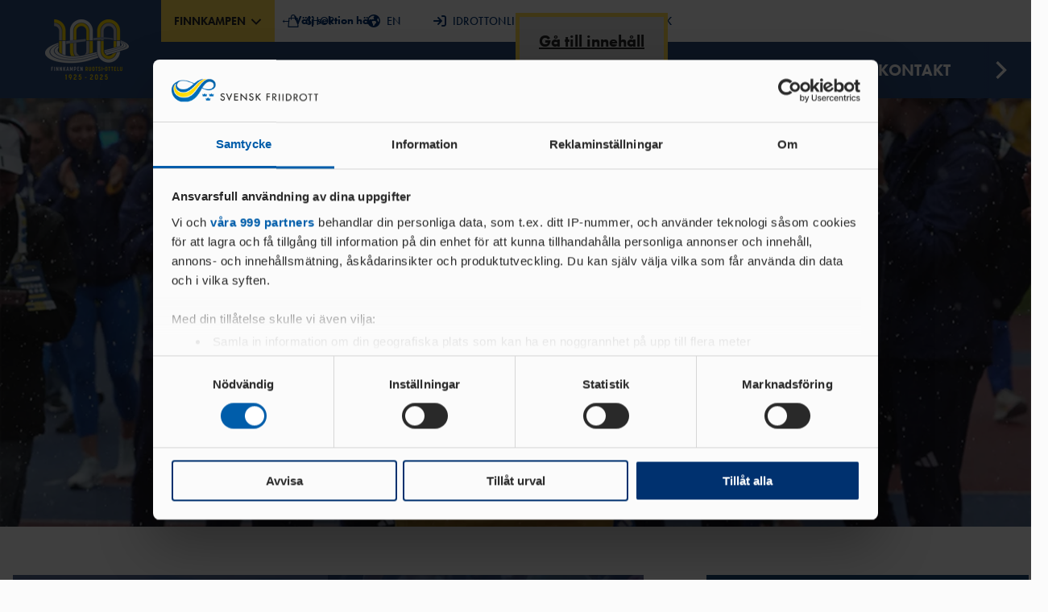

--- FILE ---
content_type: text/html; charset=utf-8
request_url: https://www.finnkampen.se/?attachment_id=930
body_size: 24710
content:


<!DOCTYPE html>
<html lang="sv-SE">

<head>

            <!-- Google Tag Manager -->
        <script data-cookieconsent="ignore">
            window['gtag_enable_tcf_support'] = true; // This line is added due to added TCF functionality of Cookiebot
            (function (w, d, s, l, i) {
                w[l] = w[l] || []; w[l].push({
                    'gtm.start':
                        new Date().getTime(), event: 'gtm.js'
                }); var f = d.getElementsByTagName(s)[0],
                    j = d.createElement(s), dl = l != 'dataLayer' ? '&l=' + l : ''; j.async = true; j.src =
                        'https://www.googletagmanager.com/gtm.js?id=' + i + dl; f.parentNode.insertBefore(j, f);
            })(window, document, 'script', 'dataLayer', 'GTM-K6L7XHX');
        </script>


    <script id="Cookiebot" data-cbid="10e8fa1f-be50-4edd-be9e-b50ac056bec7" data-blockingmode="auto" data-framework="TCFv2.2" type="text/javascript" src="https://consent.cookiebot.com/uc.js"></script>

    <script async='async' type="text/plain" data-cookieconsent="marketing" src="https://lwadm.com/lw/pbjs?pid=bdcd6fd4-d1f7-458d-b5a0-ef72a9fce211"></script>
    <script type='text/javascript'>
        var lwhble = lwhble || { cmd: [] };
    </script>
    <script async="‘async’" data-cookieconsent="marketing" src="https://macro.adnami.io/macro/hosts/adsm.macro.friidrott.se.js"></script>

    
    <title>Finnkampen</title>

<meta http-equiv="Content-Type" content="text/html; charset=UTF-8" />


<link rel="canonical" href="https://www.finnkampen.se/">




    <meta property="og:title" content="Finnkampen" />
        <meta property="og:image" content="https://www.finnkampen.se/media/xyubjq0r/kajsa.jpg?width=1280&height=600&format=jpg&mode=max&quality=80&upscale=false" />


    <meta name="viewport" content="width=device-width, initial-scale=1.0, maximum-scale=5.0, user-scalable=yes">
    <link rel="stylesheet" type="text/css" href="/css/main.css?v=ingXJTC9PStpsXQuUbmHDPFswSeOWGS6fQGAC9cw-iM" />
    <link rel="stylesheet" href="https://use.typekit.net/dur4jvy.css">

    <link rel="apple-touch-icon" sizes="180x180" href="/favicons/apple-touch-icon.png">
    <link rel="icon" type="image/png" sizes="32x32" href="/favicons/favicon-32x32.png">
    <link rel="icon" type="image/png" sizes="16x16" href="/favicons/favicon-16x16.png">
    <link rel="mask-icon" color="#5bbad5" href="/favicons/safari-pinned-tab.svg">
    <link rel="manifest" href="/favicons/site.webmanifest">
    <link rel="shortcut icon" href="/favicons/favicon.ico" />
    <link rel="mask-icon" color="#fbfbfb" href="/favicons/safari-pinned-tab.svg">
    <meta name="msapplication-TileColor" content="#fbfbfb">
    <meta name="msapplication-config" content="/favicons/browserconfig.xml">
    <script src="/App_Plugins/UmbracoForms/Assets/promise-polyfill/dist/polyfill.min.js?v=13.3.3" type="application/javascript"></script><script src="/App_Plugins/UmbracoForms/Assets/aspnet-client-validation/dist/aspnet-validation.min.js?v=13.3.3" type="application/javascript"></script>

    


</head>

<body id="StartPageEvent" style="
--bg-color: #2c4a7c;
--text-color: #ffffff;
--hover-color: #ffffff;
--accent-color: #ffdc55;
--accent-text: #292929;" x-data="{ 
        navOpen: false,
        sectionListOpen: false
        }" x-bind:class="navOpen || sectionListOpen ? 'overflow-hidden' : ''" data-parent="event">


    <noscript>
        <iframe src="https://www.googletagmanager.com/ns.html?id=GTM-K6L7XHX" height="0" width="0" style="display:none; visibility:hidden"></iframe>
    </noscript>



<header class="site-header">

    <div class="site-header__inner">
        <a class="skip-link" href="#pageContent">Gå till innehåll</a>

        <a class="logo-container" href="/" aria-label="Gå till startsidan">
                    <img src="/media/ghnpkn5l/finnkampen-100-bla-bg.png?width=125&height=75&rmode=max" alt="Friidrottsförbundets logotyp"/>
        </a>

        

<nav class="primary-navigation" x-data="{searchMobileOpen: false, searchDesktopOpen: false}">

    <div id="primaryNavigationTop" class="primary-navigation__top">

            <div class="section-toggle" role="button" tabindex="0" x-on:click="sectionListOpen = !sectionListOpen; navOpen = false" x-on:keyup.enter="sectionListOpen = !sectionListOpen; navOpen = false" x-bind:class="sectionListOpen && 'section-toggle--active'" aria-label="Öppna meny för att välja sektion på hemsidan" V&#xE4;lj sektion h&#xE4;r>
                <div>
                    <span class="section-toggle__text">
                        FINNKAMPEN
                        <svg class="section-toggle__icon" width="14" height="8" viewBox="0 0 14 8" fill="none" xmlns="http://www.w3.org/2000/svg">
                            <path d="M6.99999 5.17192L11.95 0.221924L13.364 1.63592L6.99999 7.99992L0.635986 1.63592L2.04999 0.221924L6.99999 5.17192Z" fill="var(--darkblue)" />
                        </svg>
                    </span>
                </div>
                    <span class="section-guide">
                        ←
                        V&#xE4;lj sektion h&#xE4;r
                    </span>
            </div>
            <ul id="sectionList" class="section-list" x-bind:class="sectionListOpen && 'section-list--open'">
                <div class="section-list__inner" style="display: none;" x-data="{selected: null}" x-show="sectionListOpen" x-bind:class="sectionListOpen && 'section-list--open'" x-on:click.outside="sectionListOpen = false; districtList = false" x-collapse>

                                <a class="event-toggle" href="https://friidrott.se/arrangemang/" aria-label="Gå till sidan Arrangemang" style="--bg-color: #fcf2d7; --text-color: #00316f;">
                                        ARRANGEMANG
                                </a>
                            <li class="section-list__item" style="--bg-color: #00316f; --text-color: #fbfbfb;">
                                <a class="nav-item__link section-list__link" href="https://www.friidrott.se/tavling-landslag/">
                                        T&#xC4;VLING &amp; LANDSLAG
                                </a>
                            </li>
                            <li class="section-list__item" style="--bg-color: #005daa; --text-color: #fbfbfb;">
                                <a class="nav-item__link section-list__link" href="https://www.friidrott.se/forening-forbund/">
                                        F&#xD6;RENING &amp; F&#xD6;RBUND
                                </a>
                            </li>
                            <li class="section-list__item" style="--bg-color: #309fda; --text-color: #fbfbfb;">
                                <a class="nav-item__link section-list__link" href="https://www.friidrott.se/samarbeten-supportrar/">
                                        SAMARBETEN &amp; SUPPORTRAR
                                </a>
                            </li>
                            <li class="district-toggle" role="button" tabindex="0" x-on:click="selected !== 1 ? selected = 1 : selected = null" x-on:keyup.enter="selected !== 1 ? selected = 1 : selected = null" x-bind:class="selected == 1 && 'district-toggle--active'" style="--bg-color: #ffc600; --text-color: #00316f;">
                                    DISTRIKT
                                <svg class="district-toggle__icon" width="14" height="8" viewBox="0 0 14 8" fill="none" xmlns="http://www.w3.org/2000/svg">
                                    <path d="M6.99999 5.17192L11.95 0.221924L13.364 1.63592L6.99999 7.99992L0.635986 1.63592L2.04999 0.221924L6.99999 5.17192Z" />
                                </svg>
                            </li>
                            <div id="districtList" class="district-list" x-show="selected == 1" x-bind:class="selected == 1 && 'district-list--open'" x-collapse>
                                <ul class="district-list__inner">

                                            <li>
                                                <a class="district-list__link " href="https://www.friidrott.se/forening-forbund/forbund/forbundsinfo/om-vara-nio-distrikt/">
                                                        OM V&#xC5;RA NIO DISTRIKT
                                                </a>
                                            </li>

                                        <li>
                                            <a class="district-list__link " href="https://www.friidrott.se/gotland-stockholm/">
                                                    GOTLAND-STOCKHOLM
                                            </a>
                                        </li>
                                        <li>
                                            <a class="district-list__link " href="https://www.friidrott.se/goteborg/">
                                                    G&#xD6;TEBORG
                                            </a>
                                        </li>
                                        <li>
                                            <a class="district-list__link " href="https://www.friidrott.se/mittsvenska/">
                                                    MITTSVENSKA
                                            </a>
                                        </li>
                                        <li>
                                            <a class="district-list__link " href="https://www.friidrott.se/norra-norrland/">
                                                    NORRA NORRLAND
                                            </a>
                                        </li>
                                        <li>
                                            <a class="district-list__link " href="https://www.friidrott.se/skane/">
                                                    SK&#xC5;NE
                                            </a>
                                        </li>
                                        <li>
                                            <a class="district-list__link " href="https://www.friidrott.se/sodra-norrland/">
                                                    S&#xD6;DRA NORRLAND
                                            </a>
                                        </li>
                                        <li>
                                            <a class="district-list__link " href="https://www.friidrott.se/sodra-svealand/">
                                                    S&#xD6;DRA SVEALAND
                                            </a>
                                        </li>
                                        <li>
                                            <a class="district-list__link " href="https://www.friidrott.se/vastsvenska/">
                                                    V&#xC4;STSVENSKA
                                            </a>
                                        </li>
                                        <li>
                                            <a class="district-list__link " href="https://www.friidrott.se/ostsvenska/">
                                                    &#xD6;STSVENSKA
                                            </a>
                                        </li>

                                </ul>
                            </div>
        </div>
        </ul>
    <ul class="shortcuts">
                    <li>
                        <a class="shortcut" href="https://www.friidrottsshoppen.se/" target="_blank" x-bind:disabled="searchDesktopOpen">
                                <svg width="16" height="16" viewBox="0 0 208.955 208.955" fill="none">
                                    <path d="M190.85,200.227L178.135,58.626c-0.347-3.867-3.588-6.829-7.47-6.829h-26.221V39.971c0-22.04-17.93-39.971-39.969-39.971 C82.437,0,64.509,17.931,64.509,39.971v11.826H38.27c-3.882,0-7.123,2.962-7.47,6.829L18.035,200.784 c-0.188,2.098,0.514,4.177,1.935,5.731s3.43,2.439,5.535,2.439h157.926c0.006,0,0.014,0,0.02,0c4.143,0,7.5-3.358,7.5-7.5 C190.95,201.037,190.916,200.626,190.85,200.227z M79.509,39.971c0-13.769,11.2-24.971,24.967-24.971 c13.768,0,24.969,11.202,24.969,24.971v11.826H79.509V39.971z M33.709,193.955L45.127,66.797h19.382v13.412 c0,4.142,3.357,7.5,7.5,7.5c4.143,0,7.5-3.358,7.5-7.5V66.797h49.936v13.412c0,4.142,3.357,7.5,7.5,7.5c4.143,0,7.5-3.358,7.5-7.5 V66.797h19.364l11.418,127.158H33.709z" fill="var(--darkblue)" />
                                </svg>
                                SHOP
                        </a>
                    </li>
                    <li>
                        <a class="shortcut" href="https://www.friidrott.se/tavling-landslag/about-swedish-athletics-federation/" x-bind:disabled="searchDesktopOpen">
                                <svg width="16" height="16" viewBox="0 0 26 26" fill="none">
                                    <path d="M26 13C26 20.1805 20.1805 26 13 26C5.81953 26 0 20.1805 0 13C0 5.81953 5.81953 0 13 0C20.1805 0 26 5.81953 26 13ZM2.93059 9.75508L3.4059 10.6336C3.82687 11.3699 4.51902 11.9133 5.33711 12.1469L8.23164 12.9848C9.15078 13.2336 9.75 14.0309 9.75 14.9398V16.966C9.75 17.5246 10.0648 18.0324 10.5625 18.2355C11.0602 18.5301 11.375 19.0379 11.375 19.5965V21.577C11.375 22.3691 12.1316 22.9379 12.8934 22.7195C13.716 22.4859 14.3457 21.7902 14.5539 21.0082L14.6961 20.4395C14.9094 19.5812 15.468 18.8449 16.2348 18.4031L16.6461 18.1695C17.4078 17.7379 17.875 16.9305 17.875 16.052V15.6355C17.875 14.9855 17.616 14.366 17.159 13.909L16.966 13.716C16.509 13.259 15.8844 12.9543 15.2395 12.9543H13.0051C12.4871 12.9543 11.9285 12.8527 11.4359 12.5734L9.68398 11.568C9.46562 11.4461 9.29805 11.243 9.22188 11.0043C9.05938 10.5168 9.27773 9.98867 9.73477 9.75508L10.0395 9.60781C10.3746 9.44023 10.7605 9.40977 11.0754 9.53164L12.2992 9.92266C12.7105 10.0598 13.1676 9.90234 13.4113 9.5418C13.65 9.18125 13.6246 8.70898 13.3504 8.37891L12.6598 7.55625C12.152 6.94688 12.157 6.0582 12.675 5.45898L13.4723 4.52563C13.9191 4.0041 13.9902 3.25812 13.65 2.66195L13.5281 2.4507C13.3098 2.44207 13.1777 2.4375 13 2.4375C8.28242 2.4375 4.28594 5.53008 2.93059 9.75508ZM22.2219 7.8457L20.9219 8.36875C20.1246 8.68867 19.7133 9.57227 19.9824 10.3898L20.8406 12.9645C21.0184 13.4926 21.45 13.8937 21.9883 14.0309L23.4711 14.3965C23.532 13.9395 23.5625 13.4723 23.5625 13C23.5625 11.1313 23.075 9.37422 22.2219 7.8457Z" fill="var(--darkblue)" />
                                </svg>
                                EN
                        </a>
                    </li>
                    <li>
                        <a class="shortcut" href="https://login.idrottonline.se/authn/authenticate?serviceProviderId=nav-bar&amp;login_tracking=6A305A23-0085-4F44-A9C5-9B4D07B4B03B" target="_blank" x-bind:disabled="searchDesktopOpen">
                                <svg width="16" height="16" viewBox="0 0 30 30" fill="none">
                                    <path d="M24.375 1.875H20.625C19.5896 1.875 18.75 2.71465 18.75 3.75C18.75 4.78535 19.5896 5.625 20.625 5.625H24.375C25.4104 5.625 26.25 6.46465 26.25 7.5V22.5C26.25 23.5354 25.4104 24.375 24.375 24.375H20.625C19.5896 24.375 18.75 25.2146 18.75 26.25C18.75 27.2854 19.5896 28.125 20.625 28.125H24.375C27.4816 28.125 30 25.6066 30 22.5V7.5C30 4.39336 27.4805 1.875 24.375 1.875ZM20.0742 13.6758L12.5742 6.17578C11.8412 5.44277 10.6547 5.44395 9.92285 6.17578C9.19043 6.9082 9.19043 8.09473 9.92285 8.82715L14.2266 13.125H1.875C0.838477 13.125 0 13.9629 0 15C0 16.0371 0.838477 16.875 1.875 16.875H14.2266L9.92695 21.1746C9.19453 21.907 9.19453 23.0936 9.92695 23.826C10.6594 24.5584 11.8459 24.5584 12.5783 23.826L20.0783 16.326C20.8066 15.5918 20.8066 14.4082 20.0742 13.6758Z" fill="var(--darkblue)" />
                                </svg>
                                IDROTTONLINE
                        </a>
                    </li>
                    <li>
                        <a class="shortcut" href="/rss/" x-bind:disabled="searchDesktopOpen">
                                <svg width="16" height="16" viewBox="0 0 24 24" fill="none">
                                    <path d="M1.5 8.26705C1.10218 8.26705 0.720644 8.42509 0.43934 8.70639C0.158035 8.9877 0 9.36923 0 9.76705C0 10.1649 0.158035 10.5464 0.43934 10.8277C0.720644 11.109 1.10218 11.2671 1.5 11.2671C2.97682 11.222 4.44777 11.4722 5.82662 12.0031C7.20547 12.5339 8.46446 13.3347 9.52977 14.3585C10.5951 15.3823 11.4453 16.6085 12.0305 17.9651C12.6158 19.3218 12.9243 20.7816 12.938 22.2591C12.938 22.6569 13.096 23.0384 13.3773 23.3197C13.6586 23.601 14.0402 23.7591 14.438 23.7591C14.8358 23.7591 15.2174 23.601 15.4987 23.3197C15.78 23.0384 15.938 22.6569 15.938 22.2591C15.9284 20.3865 15.5451 18.5347 14.8105 16.8123C14.0759 15.0898 13.0049 13.5313 11.6602 12.2281C10.3155 10.9249 8.72416 9.90331 6.97949 9.22313C5.23482 8.54296 3.37192 8.21791 1.5 8.26705Z" fill="var(--darkblue)" />
                                    <path d="M1.53101 0.237061C1.13318 0.237061 0.75165 0.395096 0.470346 0.6764C0.189041 0.957705 0.0310059 1.33924 0.0310059 1.73706C0.0310059 2.13489 0.189041 2.51642 0.470346 2.79772C0.75165 3.07903 1.13318 3.23706 1.53101 3.23706C12.448 3.23706 21 11.5921 21 22.2591C21 22.6569 21.158 23.0384 21.4393 23.3197C21.7207 23.601 22.1022 23.7591 22.5 23.7591C22.8978 23.7591 23.2794 23.601 23.5607 23.3197C23.842 23.0384 24 22.6569 24 22.2591C24 9.91006 14.13 0.237061 1.53101 0.237061Z" fill="var(--darkblue)" />
                                    <path d="M3.5 23.748C5.433 23.748 7 22.181 7 20.248C7 18.3151 5.433 16.748 3.5 16.748C1.567 16.748 0 18.3151 0 20.248C0 22.181 1.567 23.748 3.5 23.748Z" fill="var(--darkblue)" />
                                </svg>
                                RSS
                        </a>
                    </li>
            <li>
                <div class="search-modal-desktop" x-show="searchDesktopOpen" x-on:click.outside="searchDesktopOpen = false" x-trap="searchDesktopOpen" x-collapse x-cloak>
                    <form method="get" class="search-form" action="/sok/">

                        <input class="search-form__input" name="q" type="search" placeholder="Sök här..." value="" x-effect="searchDesktopOpen == true && $el.focus()" />
                        <input type="hidden" name="sort" value="relevance" />

                        <button class="search-form__submit" type="submit" value="Submit">
                            <svg class="icon" width="20" height="20" viewBox="0 0 24 24" fill="none">
                                <path d="M23.3841 21.6191L16.8551 15.0901C18.2802 13.2167 18.9406 10.8719 18.7025 8.53019C18.4645 6.18844 17.3459 4.02453 15.5729 2.47624C13.8 0.927952 11.5052 0.110889 9.1527 0.190356C6.80022 0.269822 4.56575 1.23988 2.90135 2.90428C1.23695 4.56868 0.266893 6.80315 0.187426 9.15563C0.10796 11.5081 0.925022 13.8029 2.47331 15.5759C4.0216 17.3488 6.18551 18.4674 8.52726 18.7055C10.869 18.9435 13.2138 18.2832 15.0871 16.8581L21.6161 23.3871C21.8526 23.6177 22.1698 23.7468 22.5001 23.7468C22.8304 23.7468 23.1477 23.6177 23.3841 23.3871C23.6184 23.1525 23.7499 22.8345 23.7499 22.5031C23.7499 22.1716 23.6184 21.8536 23.3841 21.6191ZM2.75012 9.50005C2.75012 8.16503 3.146 6.85998 3.8877 5.74995C4.6294 4.63992 5.68361 3.77476 6.91701 3.26386C8.15041 2.75297 9.50761 2.6193 10.817 2.87975C12.1264 3.1402 13.3291 3.78308 14.2731 4.72708C15.2171 5.67109 15.86 6.87382 16.1204 8.18319C16.3809 9.49256 16.2472 10.8498 15.7363 12.0832C15.2254 13.3166 14.3603 14.3708 13.2502 15.1125C12.1402 15.8542 10.8351 16.2501 9.50012 16.2501C7.71056 16.2479 5.9949 15.5361 4.72949 14.2707C3.46408 13.0053 2.75224 11.2896 2.75012 9.50005Z" fill="var(--darkblue)" />
                            </svg>
                            <span class="search-text">SÖK</span>
                        </button>

                        <button class="close-btn" type="reset" value="Reset" x-on:click="searchDesktopOpen = !searchDesktopOpen; navOpen = false, searchMobileOpen = false">
                            <svg class="icon" width="33" height="33" viewBox="0 0 33 33" fill="none">
                                <path d="M16.5 14.5558L23.3063 7.74951L25.2505 9.69376L18.4443 16.5L25.2505 23.3063L23.3063 25.2505L16.5 18.4443L9.69376 25.2505L7.74951 23.3063L14.5558 16.5L7.74951 9.69376L9.69376 7.74951L16.5 14.5558Z" fill="var(--darkblue)" />
                            </svg>
                            STÄNG
                        </button>

                    </form>
                </div>

                <button disabled class="shortcut" x-on:click="searchDesktopOpen = !searchDesktopOpen; navOpen = false, searchMobileOpen = false" x-bind:disabled="searchDesktopOpen">
                    <svg width="16" height="16" viewBox="0 0 24 24" fill="none">
                        <path d="M23.3841 21.6191L16.8551 15.0901C18.2802 13.2167 18.9406 10.8719 18.7025 8.53019C18.4645 6.18844 17.3459 4.02453 15.5729 2.47624C13.8 0.927952 11.5052 0.110889 9.1527 0.190356C6.80022 0.269822 4.56575 1.23988 2.90135 2.90428C1.23695 4.56868 0.266893 6.80315 0.187426 9.15563C0.10796 11.5081 0.925022 13.8029 2.47331 15.5759C4.0216 17.3488 6.18551 18.4674 8.52726 18.7055C10.869 18.9435 13.2138 18.2832 15.0871 16.8581L21.6161 23.3871C21.8526 23.6177 22.1698 23.7468 22.5001 23.7468C22.8304 23.7468 23.1477 23.6177 23.3841 23.3871C23.6184 23.1525 23.7499 22.8345 23.7499 22.5031C23.7499 22.1716 23.6184 21.8536 23.3841 21.6191ZM2.75012 9.50005C2.75012 8.16503 3.146 6.85998 3.8877 5.74995C4.6294 4.63992 5.68361 3.77476 6.91701 3.26386C8.15041 2.75297 9.50761 2.6193 10.817 2.87975C12.1264 3.1402 13.3291 3.78308 14.2731 4.72708C15.2171 5.67109 15.86 6.87382 16.1204 8.18319C16.3809 9.49256 16.2472 10.8498 15.7363 12.0832C15.2254 13.3166 14.3603 14.3708 13.2502 15.1125C12.1402 15.8542 10.8351 16.2501 9.50012 16.2501C7.71056 16.2479 5.9949 15.5361 4.72949 14.2707C3.46408 13.0053 2.75224 11.2896 2.75012 9.50005Z" fill="var(--darkblue)" />
                    </svg>
                    SÖK
                </button>
            </li>
    </ul>


        <button class="search-toggle" x-on:click="searchMobileOpen = !searchMobileOpen; navOpen = false, searchDesktopOpen = false">
            <svg width="22" height="22" viewBox="0 0 24 24" fill="none">
                <path d="M23.3841 21.6191L16.8551 15.0901C18.2802 13.2167 18.9406 10.8719 18.7025 8.53019C18.4645 6.18844 17.3459 4.02453 15.5729 2.47624C13.8 0.927952 11.5052 0.110889 9.1527 0.190356C6.80022 0.269822 4.56575 1.23988 2.90135 2.90428C1.23695 4.56868 0.266893 6.80315 0.187426 9.15563C0.10796 11.5081 0.925022 13.8029 2.47331 15.5759C4.0216 17.3488 6.18551 18.4674 8.52726 18.7055C10.869 18.9435 13.2138 18.2832 15.0871 16.8581L21.6161 23.3871C21.8526 23.6177 22.1698 23.7468 22.5001 23.7468C22.8304 23.7468 23.1477 23.6177 23.3841 23.3871C23.6184 23.1525 23.7499 22.8345 23.7499 22.5031C23.7499 22.1716 23.6184 21.8536 23.3841 21.6191ZM2.75012 9.50005C2.75012 8.16503 3.146 6.85998 3.8877 5.74995C4.6294 4.63992 5.68361 3.77476 6.91701 3.26386C8.15041 2.75297 9.50761 2.6193 10.817 2.87975C12.1264 3.1402 13.3291 3.78308 14.2731 4.72708C15.2171 5.67109 15.86 6.87382 16.1204 8.18319C16.3809 9.49256 16.2472 10.8498 15.7363 12.0832C15.2254 13.3166 14.3603 14.3708 13.2502 15.1125C12.1402 15.8542 10.8351 16.2501 9.50012 16.2501C7.71056 16.2479 5.9949 15.5361 4.72949 14.2707C3.46408 13.0053 2.75224 11.2896 2.75012 9.50005Z" fill="var(--text-color)" />
            </svg>
        </button>
    <button class="nav-toggle" x-on:click="navOpen = !navOpen; Open = false; districtList = false" x-bind:class="navOpen ? 'nav-toggle--active' : ''" aria-label="Öppna huvudmeny">
        <span class="bar"></span>
        <span class="bar"></span>
        <span class="bar"></span>
    </button>

    </div>


    <div class="search-modal-mobile" x-show="searchMobileOpen" x-on:click.outside="searchMobileOpen = false" x-collapse x-cloak>
        <form method="get" class="search-form" action="/sok/">
            <input class="search-form__input" name="q" type="search" placeholder="Sök här..." x-effect="searchMobileOpen == true && $el.focus()" />
            <input type="hidden" name="sort" value="relevance" />
            <button class="search-form__submit" type="submit">
                <svg class="icon" width="20" height="20" viewBox="0 0 24 24" fill="none">
                    <path d="M23.3841 21.6191L16.8551 15.0901C18.2802 13.2167 18.9406 10.8719 18.7025 8.53019C18.4645 6.18844 17.3459 4.02453 15.5729 2.47624C13.8 0.927952 11.5052 0.110889 9.1527 0.190356C6.80022 0.269822 4.56575 1.23988 2.90135 2.90428C1.23695 4.56868 0.266893 6.80315 0.187426 9.15563C0.10796 11.5081 0.925022 13.8029 2.47331 15.5759C4.0216 17.3488 6.18551 18.4674 8.52726 18.7055C10.869 18.9435 13.2138 18.2832 15.0871 16.8581L21.6161 23.3871C21.8526 23.6177 22.1698 23.7468 22.5001 23.7468C22.8304 23.7468 23.1477 23.6177 23.3841 23.3871C23.6184 23.1525 23.7499 22.8345 23.7499 22.5031C23.7499 22.1716 23.6184 21.8536 23.3841 21.6191ZM2.75012 9.50005C2.75012 8.16503 3.146 6.85998 3.8877 5.74995C4.6294 4.63992 5.68361 3.77476 6.91701 3.26386C8.15041 2.75297 9.50761 2.6193 10.817 2.87975C12.1264 3.1402 13.3291 3.78308 14.2731 4.72708C15.2171 5.67109 15.86 6.87382 16.1204 8.18319C16.3809 9.49256 16.2472 10.8498 15.7363 12.0832C15.2254 13.3166 14.3603 14.3708 13.2502 15.1125C12.1402 15.8542 10.8351 16.2501 9.50012 16.2501C7.71056 16.2479 5.9949 15.5361 4.72949 14.2707C3.46408 13.0053 2.75224 11.2896 2.75012 9.50005Z" fill="var(--darkblue)" />
                </svg>
            </button>
        </form>
    </div>


    <div class="primary-navigation__bottom" style="display: none;" x-show="navOpen" x-transition>
            <ul class="nav-items nav-items__1">

                    <li class="nav-item nav-item__1" x-data="{ item2163625: false }" x-init="$el.classList.contains('current') ? item2163625 = false : ''" x-bind:class="item2163625 && 'nav-item--active'">

                        <a class="nav-item__link"  href="/finnkampen-2025/" target="">FINNKAMPEN 2025</a>

                            <button class="next-toggle next-toggle__1" x-on:click="item2163625 = true;">
                                <svg class="next-toggle__icon" width="32" height="32" viewBox="0 0 24 24" fill="none">
                                    <path d="M13.1719 12L8.22192 7.04999L9.63592 5.63599L15.9999 12L9.63592 18.364L8.22192 16.95L13.1719 12Z" fill="var(--white)" />
                                </svg>
                            </button>
                            <ul class="nav-items nav-items__2" x-bind:class="item2163625 && 'active'" x-ref="item2163625">

                                <button class="nav-back nav-item__link" x-on:click="item2163625 = false; $refs.item2163625.classList.remove('nav-items--hide')">
                                    <svg class="nav-back__icon" width="20" height="20" viewBox="0 0 24 24" fill="none">
                                        <path d="M10.828 12L15.778 16.95L14.364 18.364L8 12L14.364 5.63599L15.778 7.04999L10.828 12Z" fill="var(--white)" />
                                    </svg>
                                    TILLBAKA
                                </button>

                                <a class="nav-item__link nav-item__title" href="/finnkampen-2025/" target="">FINNKAMPEN 2025</a>

                                    <li class="nav-item nav-item__2" x-data="{ subItemId2162425: false }" x-init="$el.getAttribute('child') == 'current' ? item2163625 = true : ''" x-bind:class="subItemId2162425 && 'nav-item--active'">

                                        <a class="nav-item__link"  href="/finnkampen-2025/valkommen-till-finnkampen-100-ar/" target="">V&#xC4;LKOMMEN TILL FINNKAMPEN 100 &#xC5;R</a>

                                    </li>
                                    <li class="nav-item nav-item__2" x-data="{ subItemId2163626: false }" x-init="$el.getAttribute('child') == 'current' ? item2163625 = true : ''" x-bind:class="subItemId2163626 && 'nav-item--active'">

                                        <a class="nav-item__link"  href="/finnkampen-2025/resultat-finnkampen-2025/" target="_blank">RESULTAT FINNKAMPEN 2025</a>

                                    </li>
                                    <li class="nav-item nav-item__2" x-data="{ subItemId2162131: false }" x-init="$el.getAttribute('child') == 'current' ? item2163625 = true : ''" x-bind:class="subItemId2162131 && 'nav-item--active'">

                                        <a class="nav-item__link"  href="/finnkampen-2025/tidsprogram-timetable-finnkampen/" target="">TIDSPROGRAM/TIMETABLE FINNKAMPEN</a>

                                    </li>
                                    <li class="nav-item nav-item__2" x-data="{ subItemId2162132: false }" x-init="$el.getAttribute('child') == 'current' ? item2163625 = true : ''" x-bind:class="subItemId2162132 && 'nav-item--active'">

                                        <a class="nav-item__link"  href="/finnkampen-2025/tidsprogram-timetable-ungdomsfinnkampen/" target="">TIDSPROGRAM/TIMETABLE UNGDOMSFINNKAMPEN</a>

                                    </li>
                                    <li class="nav-item nav-item__2" x-data="{ subItemId2162133: false }" x-init="$el.getAttribute('child') == 'current' ? item2163625 = true : ''" x-bind:class="subItemId2162133 && 'nav-item--active'">

                                        <a class="nav-item__link"  href="/finnkampen-2025/tidsprogram-timetable-veteranfinnkampen/" target="">TIDSPROGRAM/TIMETABLE VETERANFINNKAMPEN</a>

                                    </li>
                                    <li class="nav-item nav-item__2" x-data="{ subItemId73786: false }" x-init="$el.getAttribute('child') == 'current' ? item2163625 = true : ''" x-bind:class="subItemId73786 && 'nav-item--active'">

                                        <a class="nav-item__link"  href="/finnkampen-2025/startlistor-och-rekord/" target="">STARTLISTOR OCH REKORD</a>

                                    </li>
                            </ul>
                    </li>
                    <li class="nav-item nav-item__1" x-data="{ item73764: false }" x-init="$el.classList.contains('current') ? item73764 = false : ''" x-bind:class="item73764 && 'nav-item--active'">

                        <a class="nav-item__link"  href="/om-finnkampen/" target="">OM FINNKAMPEN</a>

                            <button class="next-toggle next-toggle__1" x-on:click="item73764 = true;">
                                <svg class="next-toggle__icon" width="32" height="32" viewBox="0 0 24 24" fill="none">
                                    <path d="M13.1719 12L8.22192 7.04999L9.63592 5.63599L15.9999 12L9.63592 18.364L8.22192 16.95L13.1719 12Z" fill="var(--white)" />
                                </svg>
                            </button>
                            <ul class="nav-items nav-items__2" x-bind:class="item73764 && 'active'" x-ref="item73764">

                                <button class="nav-back nav-item__link" x-on:click="item73764 = false; $refs.item73764.classList.remove('nav-items--hide')">
                                    <svg class="nav-back__icon" width="20" height="20" viewBox="0 0 24 24" fill="none">
                                        <path d="M10.828 12L15.778 16.95L14.364 18.364L8 12L14.364 5.63599L15.778 7.04999L10.828 12Z" fill="var(--white)" />
                                    </svg>
                                    TILLBAKA
                                </button>

                                <a class="nav-item__link nav-item__title" href="/om-finnkampen/">OM FINNKAMPEN</a>

                                    <li class="nav-item nav-item__2" x-data="{ subItemId73781: false }" x-init="$el.getAttribute('child') == 'current' ? item73764 = true : ''" x-bind:class="subItemId73781 && 'nav-item--active'">

                                        <a class="nav-item__link"  href="/om-finnkampen/vad-ar-finnkampen/" target="">VAD &#xC4;R FINNKAMPEN?</a>

                                    </li>
                                    <li class="nav-item nav-item__2" x-data="{ subItemId73771: false }" x-init="$el.getAttribute('child') == 'current' ? item73764 = true : ''" x-bind:class="subItemId73771 && 'nav-item--active'">

                                        <a class="nav-item__link"  href="/om-finnkampen/historien-om-finnkampen/" target="">HISTORIEN OM FINNKAMPEN</a>

                                    </li>
                                    <li class="nav-item nav-item__2" x-data="{ subItemId73765: false }" x-init="$el.getAttribute('child') == 'current' ? item73764 = true : ''" x-bind:class="subItemId73765 && 'nav-item--active'">

                                        <a class="nav-item__link"  href="/om-finnkampen/resultat-finnkampen-1925-2025/" target="">RESULTAT FINNKAMPEN 1925&#x2013;2025</a>

                                    </li>
                                    <li class="nav-item nav-item__2" x-data="{ subItemId73770: false }" x-init="$el.getAttribute('child') == 'current' ? item73764 = true : ''" x-bind:class="subItemId73770 && 'nav-item--active'">

                                        <a class="nav-item__link"  href="/om-finnkampen/finnkamp-for-finnkamp/" target="">FINNKAMP F&#xD6;R FINNKAMP</a>

                                    </li>
                                    <li class="nav-item nav-item__2" x-data="{ subItemId2160771: false }" x-init="$el.getAttribute('child') == 'current' ? item73764 = true : ''" x-bind:class="subItemId2160771 && 'nav-item--active'">

                                        <a class="nav-item__link"  href="/om-finnkampen/finnkampsprofiler-genom-tiderna/" target="">FINNKAMPSPROFILER GENOM TIDERNA</a>

                                    </li>
                                    <li class="nav-item nav-item__2" x-data="{ subItemId185742: false }" x-init="$el.getAttribute('child') == 'current' ? item73764 = true : ''" x-bind:class="subItemId185742 && 'nav-item--active'">

                                        <a class="nav-item__link"  href="/om-finnkampen/hallbarhet/" target="">H&#xC5;LLBARHET</a>

                                    </li>
                            </ul>
                    </li>
                    <li class="nav-item nav-item__1" x-data="{ item73766: false }" x-init="$el.classList.contains('current') ? item73766 = false : ''" x-bind:class="item73766 && 'nav-item--active'">

                        <a class="nav-item__link"  href="/for-besokare/" target="">F&#xD6;R BES&#xD6;KARE</a>

                            <button class="next-toggle next-toggle__1" x-on:click="item73766 = true;">
                                <svg class="next-toggle__icon" width="32" height="32" viewBox="0 0 24 24" fill="none">
                                    <path d="M13.1719 12L8.22192 7.04999L9.63592 5.63599L15.9999 12L9.63592 18.364L8.22192 16.95L13.1719 12Z" fill="var(--white)" />
                                </svg>
                            </button>
                            <ul class="nav-items nav-items__2" x-bind:class="item73766 && 'active'" x-ref="item73766">

                                <button class="nav-back nav-item__link" x-on:click="item73766 = false; $refs.item73766.classList.remove('nav-items--hide')">
                                    <svg class="nav-back__icon" width="20" height="20" viewBox="0 0 24 24" fill="none">
                                        <path d="M10.828 12L15.778 16.95L14.364 18.364L8 12L14.364 5.63599L15.778 7.04999L10.828 12Z" fill="var(--white)" />
                                    </svg>
                                    TILLBAKA
                                </button>

                                <a class="nav-item__link nav-item__title" href="/for-besokare/" target="">F&#xD6;R BES&#xD6;KARE</a>

                                    <li class="nav-item nav-item__2" x-data="{ subItemId73767: false }" x-init="$el.getAttribute('child') == 'current' ? item73766 = true : ''" x-bind:class="subItemId73767 && 'nav-item--active'">

                                        <a class="nav-item__link"  href="/for-besokare/biljetter/" target="">BILJETTER</a>

                                    </li>
                                    <li class="nav-item nav-item__2" x-data="{ subItemId347092: false }" x-init="$el.getAttribute('child') == 'current' ? item73766 = true : ''" x-bind:class="subItemId347092 && 'nav-item--active'">

                                        <a class="nav-item__link"  href="/for-besokare/finnkampsbaten/" target="_blank">FINNKAMPSB&#xC5;TEN</a>

                                    </li>
                            </ul>
                    </li>
                    <li class="nav-item nav-item__1" x-data="{ item145822: false }" x-init="$el.classList.contains('current') ? item145822 = false : ''" x-bind:class="item145822 && 'nav-item--active'">

                        <a class="nav-item__link"  href="/media/" target="">MEDIA</a>

                    </li>
                    <li class="nav-item nav-item__1" x-data="{ item73776: false }" x-init="$el.classList.contains('current') ? item73776 = false : ''" x-bind:class="item73776 && 'nav-item--active'">

                        <a class="nav-item__link"  href="/kontakt/" target="">KONTAKT</a>

                    </li>
                    <li class="nav-item nav-item__1" x-data="{ item73773: false }" x-init="$el.classList.contains('current') ? item73773 = false : ''" x-bind:class="item73773 && 'nav-item--active'">

                        <a class="nav-item__link"  href="/suomi/" target="_blank">SUOMI</a>

                            <button class="next-toggle next-toggle__1" x-on:click="item73773 = true;">
                                <svg class="next-toggle__icon" width="32" height="32" viewBox="0 0 24 24" fill="none">
                                    <path d="M13.1719 12L8.22192 7.04999L9.63592 5.63599L15.9999 12L9.63592 18.364L8.22192 16.95L13.1719 12Z" fill="var(--white)" />
                                </svg>
                            </button>
                            <ul class="nav-items nav-items__2" x-bind:class="item73773 && 'active'" x-ref="item73773">

                                <button class="nav-back nav-item__link" x-on:click="item73773 = false; $refs.item73773.classList.remove('nav-items--hide')">
                                    <svg class="nav-back__icon" width="20" height="20" viewBox="0 0 24 24" fill="none">
                                        <path d="M10.828 12L15.778 16.95L14.364 18.364L8 12L14.364 5.63599L15.778 7.04999L10.828 12Z" fill="var(--white)" />
                                    </svg>
                                    TILLBAKA
                                </button>

                                <a class="nav-item__link nav-item__title" href="/suomi/" target="_blank">SUOMI</a>

                                    <li class="nav-item nav-item__2" x-data="{ subItemId73789: false }" x-init="$el.getAttribute('child') == 'current' ? item73773 = true : ''" x-bind:class="subItemId73789 && 'nav-item--active'">

                                        <a class="nav-item__link"  href="/suomi/nain-lasketaan-ruotsi-ottelun-pisteet/" target="">N&#xC4;IN LASKETAAN RUOTSI-OTTELUN PISTEET</a>

                                    </li>
                            </ul>
                    </li>
                        <li class="nav-item nav-item__1">
                            <a class="nav-item__link" href="https://www.friidrottsshoppen.se/" target="_blank">
                                <svg width="16" height="16" viewBox="0 0 208.955 208.955" fill="none">
                                    <path d="M190.85,200.227L178.135,58.626c-0.347-3.867-3.588-6.829-7.47-6.829h-26.221V39.971c0-22.04-17.93-39.971-39.969-39.971 C82.437,0,64.509,17.931,64.509,39.971v11.826H38.27c-3.882,0-7.123,2.962-7.47,6.829L18.035,200.784 c-0.188,2.098,0.514,4.177,1.935,5.731s3.43,2.439,5.535,2.439h157.926c0.006,0,0.014,0,0.02,0c4.143,0,7.5-3.358,7.5-7.5 C190.95,201.037,190.916,200.626,190.85,200.227z M79.509,39.971c0-13.769,11.2-24.971,24.967-24.971 c13.768,0,24.969,11.202,24.969,24.971v11.826H79.509V39.971z M33.709,193.955L45.127,66.797h19.382v13.412 c0,4.142,3.357,7.5,7.5,7.5c4.143,0,7.5-3.358,7.5-7.5V66.797h49.936v13.412c0,4.142,3.357,7.5,7.5,7.5c4.143,0,7.5-3.358,7.5-7.5 V66.797h19.364l11.418,127.158H33.709z" />
                                </svg>
                                SHOP
                            </a>
                        </li>
            </ul>
    </div>


    <div class="primary-navigation__bottom primary-navigation__bottom--desktop">

        <button class="horizontal-scroll horizontal-scroll--start" aria-label="Gå till första alternativet i menyn">
            <div class="fade-overlay fade-overlay--start"></div>
            <svg class="icon" width="24" height="24" viewBox="0 0 24 24" fill="none" xmlns="http://www.w3.org/2000/svg">
                <path d="M10.828 12L15.778 16.95L14.364 18.364L8 12L14.364 5.63599L15.778 7.04999L10.828 12Z" fill="#09121F" />
            </svg>
        </button>

            <ul class="nav-items nav-items__1 nav-items__1--desktop">

                    <li class="nav-item nav-item__1">
                        <a class="nav-item__link"  href="/finnkampen-2025/" target="">FINNKAMPEN 2025</a>

                            <span class="next-toggle">
                                <svg class="next-toggle__icon" width="32" height="32" viewBox="0 0 24 24" fill="none" xmlns="http://www.w3.org/2000/svg">
                                    <path d="M13.1719 12L8.22192 7.04999L9.63592 5.63599L15.9999 12L9.63592 18.364L8.22192 16.95L13.1719 12Z" fill="var(--white)" />
                                </svg>
                            </span>
                            <div class="nav-items__2--desktop--container">

                                <div class="nav-items__2--desktop--container--inner">

                                    <ul class="nav-items__2--desktop">
                                            <li class="nav-item nav-item__2">
                                                <a class="nav-item__link"  href="/finnkampen-2025/valkommen-till-finnkampen-100-ar/" target="">V&#xC4;LKOMMEN TILL FINNKAMPEN 100 &#xC5;R</a>

                                            </li>
                                            <li class="nav-item nav-item__2">
                                                <a class="nav-item__link"  href="/finnkampen-2025/resultat-finnkampen-2025/" target="_blank">RESULTAT FINNKAMPEN 2025</a>

                                            </li>
                                            <li class="nav-item nav-item__2">
                                                <a class="nav-item__link"  href="/finnkampen-2025/tidsprogram-timetable-finnkampen/" target="">TIDSPROGRAM/TIMETABLE FINNKAMPEN</a>

                                            </li>
                                            <li class="nav-item nav-item__2">
                                                <a class="nav-item__link"  href="/finnkampen-2025/tidsprogram-timetable-ungdomsfinnkampen/" target="">TIDSPROGRAM/TIMETABLE UNGDOMSFINNKAMPEN</a>

                                            </li>
                                            <li class="nav-item nav-item__2">
                                                <a class="nav-item__link"  href="/finnkampen-2025/tidsprogram-timetable-veteranfinnkampen/" target="">TIDSPROGRAM/TIMETABLE VETERANFINNKAMPEN</a>

                                            </li>
                                            <li class="nav-item nav-item__2">
                                                <a class="nav-item__link"  href="/finnkampen-2025/startlistor-och-rekord/" target="">STARTLISTOR OCH REKORD</a>

                                            </li>
                                    </ul>
                                </div>
                            </div>
                    </li>
                    <li class="nav-item nav-item__1">
                        <a class="nav-item__link"  href="/om-finnkampen/" target="">OM FINNKAMPEN</a>

                            <span class="next-toggle">
                                <svg class="next-toggle__icon" width="32" height="32" viewBox="0 0 24 24" fill="none" xmlns="http://www.w3.org/2000/svg">
                                    <path d="M13.1719 12L8.22192 7.04999L9.63592 5.63599L15.9999 12L9.63592 18.364L8.22192 16.95L13.1719 12Z" fill="var(--white)" />
                                </svg>
                            </span>
                            <div class="nav-items__2--desktop--container">

                                <div class="nav-items__2--desktop--container--inner">

                                    <ul class="nav-items__2--desktop">
                                            <li class="nav-item nav-item__2">
                                                <a class="nav-item__link"  href="/om-finnkampen/vad-ar-finnkampen/" target="">VAD &#xC4;R FINNKAMPEN?</a>

                                            </li>
                                            <li class="nav-item nav-item__2">
                                                <a class="nav-item__link"  href="/om-finnkampen/historien-om-finnkampen/" target="">HISTORIEN OM FINNKAMPEN</a>

                                            </li>
                                            <li class="nav-item nav-item__2">
                                                <a class="nav-item__link"  href="/om-finnkampen/resultat-finnkampen-1925-2025/" target="">RESULTAT FINNKAMPEN 1925&#x2013;2025</a>

                                            </li>
                                            <li class="nav-item nav-item__2">
                                                <a class="nav-item__link"  href="/om-finnkampen/finnkamp-for-finnkamp/" target="">FINNKAMP F&#xD6;R FINNKAMP</a>

                                            </li>
                                            <li class="nav-item nav-item__2">
                                                <a class="nav-item__link"  href="/om-finnkampen/finnkampsprofiler-genom-tiderna/" target="">FINNKAMPSPROFILER GENOM TIDERNA</a>

                                            </li>
                                            <li class="nav-item nav-item__2">
                                                <a class="nav-item__link"  href="/om-finnkampen/hallbarhet/" target="">H&#xC5;LLBARHET</a>

                                            </li>
                                    </ul>
                                </div>
                            </div>
                    </li>
                    <li class="nav-item nav-item__1">
                        <a class="nav-item__link"  href="/for-besokare/" target="">F&#xD6;R BES&#xD6;KARE</a>

                            <span class="next-toggle">
                                <svg class="next-toggle__icon" width="32" height="32" viewBox="0 0 24 24" fill="none" xmlns="http://www.w3.org/2000/svg">
                                    <path d="M13.1719 12L8.22192 7.04999L9.63592 5.63599L15.9999 12L9.63592 18.364L8.22192 16.95L13.1719 12Z" fill="var(--white)" />
                                </svg>
                            </span>
                            <div class="nav-items__2--desktop--container">

                                <div class="nav-items__2--desktop--container--inner">

                                    <ul class="nav-items__2--desktop">
                                            <li class="nav-item nav-item__2">
                                                <a class="nav-item__link"  href="/for-besokare/biljetter/" target="">BILJETTER</a>

                                            </li>
                                            <li class="nav-item nav-item__2">
                                                <a class="nav-item__link"  href="/for-besokare/finnkampsbaten/" target="_blank">FINNKAMPSB&#xC5;TEN</a>

                                            </li>
                                    </ul>
                                </div>
                            </div>
                    </li>
                    <li class="nav-item nav-item__1">
                        <a class="nav-item__link"  href="/media/" target="">MEDIA</a>

                    </li>
                    <li class="nav-item nav-item__1">
                        <a class="nav-item__link"  href="/kontakt/" target="">KONTAKT</a>

                    </li>
                    <li class="nav-item nav-item__1">
                        <a class="nav-item__link"  href="/suomi/" target="_blank">SUOMI</a>

                            <span class="next-toggle">
                                <svg class="next-toggle__icon" width="32" height="32" viewBox="0 0 24 24" fill="none" xmlns="http://www.w3.org/2000/svg">
                                    <path d="M13.1719 12L8.22192 7.04999L9.63592 5.63599L15.9999 12L9.63592 18.364L8.22192 16.95L13.1719 12Z" fill="var(--white)" />
                                </svg>
                            </span>
                            <div class="nav-items__2--desktop--container">

                                <div class="nav-items__2--desktop--container--inner">

                                    <ul class="nav-items__2--desktop">
                                            <li class="nav-item nav-item__2">
                                                <a class="nav-item__link"  href="/suomi/nain-lasketaan-ruotsi-ottelun-pisteet/" target="">N&#xC4;IN LASKETAAN RUOTSI-OTTELUN PISTEET</a>

                                            </li>
                                    </ul>
                                </div>
                            </div>
                    </li>

            </ul>
        <button class="horizontal-scroll horizontal-scroll--end" aria-label="Gå till sista alternativet i menyn">
            <div class="fade-overlay fade-overlay--end"></div>
            <svg class="icon" width="24" height="24" viewBox="0 0 24 24" fill="none" xmlns="http://www.w3.org/2000/svg">
                <path d="M13.1719 12L8.22192 7.04999L9.63592 5.63599L15.9999 12L9.63592 18.364L8.22192 16.95L13.1719 12Z" fill="#09121F" />
            </svg>
        </button>
    </div>
</nav>
    </div>

</header>

<div id="pageContent" class="page-content">
    

	

    <section class="hero-section-event">

    <div class="hero-section-event__inner">

                <picture>
                    <source media="(min-width: 1440px)" srcset="/media/xyubjq0r/kajsa.jpg?cc=0,0.23465875362325586,0,0.2445079130434108&amp;width=1920&amp;height=600&amp;v=1dc151664c777d0&format=webp&quality=80" />
                    <source media="(min-width: 920px)" srcset="/media/xyubjq0r/kajsa.jpg?cc=0,0.0712661106899166,0,0.23428944486563894&amp;width=1440&amp;height=600&amp;v=1dc151664c777d0&format=webp&quality=80" />
                    <source media="(min-width: 500px)" srcset="/media/xyubjq0r/kajsa.jpg?cc=0.026774141704782636,0,0.053225858295217275,0&amp;width=920&amp;height=600&amp;v=1dc151664c777d0&format=webp&quality=80" />
                    <img class="hero-image" src="/media/xyubjq0r/kajsa.jpg?rxy=0.49003524442609087,0.7406530484768064&amp;width=500&amp;height=600&amp;v=1dc151664c777d0&format=webp&quality=80" style="object-position:49%74%;" alt="Kajsa" />
                </picture>
            <div class="hero-content">

                    <h1 class="hero-content__heading hero-content__heading--additional heading-1">
                            <div >
                                Svensk dubbelseger p&#xE5; hundra&#xE5;rsjubileet
                            </div>
                    </h1>

                            <p class="hero-content__subheading" style="color: #ffc600;">
                                Bl&#xE5;gul succ&#xE9; inf&#xF6;r fullsatta l&#xE4;ktare
                            </p>

                            <a class="btn btn--darkblue" href="/finnkampen-2025/?Bss4GG" target="_blank">
                                Allt om Finnkampen 2025
                            </a>

            </div>
            <div class="overlay" style="--eventOverlayBg: rgba(41, 41, 41, 0.3);"></div>
        </div>
    </section>

<div class="content-ad content-ad__desktop">
	<p class="content-ad__legend">Annons</p>
	<div id='friidrott_pano1' class="content-ad__inner">
	</div>
	<script>
		if (lwhble != undefined) {
			lwhble.cmd.push(function () {
				lwhble.loadAd({ tagId: 'friidrott_pano1' });
			});
		}
	</script>
</div>

	<div class="content-ad content-ad__mobile">
	<p class="content-ad__legend">Annons</p>
	<div id='friidrott_mobil1' class="content-ad__inner"></div>
	<script>
		if (lwhble != undefined) {
			lwhble.cmd.push(function () {
				lwhble.loadAd({ tagId: 'friidrott_mobil1' });
			});
		}
	</script>
</div>


<div class="content-container">

		<main class="content-container__main">
			
                <section class="puffblock ">
                        
            <div class="puffblock__container" style="background-image:url(&#x27;/media/4spdvoot/silja-2026.jpg?rxy=0.5011363636363636,0.5384905545216686&amp;width=500&amp;height=500&amp;v=1dc6a74140191b0&amp;format=webp&amp;quality=80&#x27;); background-position:50%53%;">

    <div class="puffblock__overlay "></div>

    <div class="puffblock__inner">

                        <h3 class="puffblock__heading heading-3">Finnkampsb&#xE5;ten</h3>

                        <div class="puffblock__text">
                            <p>Följ med Finnkampsbåten till Helsingfors 2026.</p>
                        </div>
                        <a class="btn btn--smaller btn--yellow" href="https://www.tallink.com/sv/hitta-resa/kryssning/specialkryssningar/finnkampsbaten" target="_blank">L&#xE4;s mer och boka h&#xE4;r</a>

                </div>
            </div>
            <div class="puffblock__container" style="background-image:url(&#x27;/media/nq0cjgy4/finnkampen2019-1920ny.jpg?width=500&amp;height=500&amp;v=1d8e875995c2480&amp;format=webp&amp;quality=80&#x27;); ">

    <div class="puffblock__overlay "></div>

    <div class="puffblock__inner">

                        <h3 class="puffblock__heading heading-3">Finnkampen 2026</h3>

                        <div class="puffblock__text">
                            <p>Finnkampen 2026 kommer att arrangeras i Helsingfors 29–30 augusti. Mer information kommer att publiceras på den här sidan framöver.</p>
                        </div>

                </div>
            </div>

                </section>
                <section class="newsblock ">
                        

<div class="newsblock__inner">

    <header class="newsblock__header" style="background-color: #FBFBFB; color: #00316F;">

        <h3 class="newsblock__heading heading-3">
Finnkampsnyheter        </h3>

    </header>

        <section class="articles-container">

                <article class="article">

                        <a class="article__image-link" href="/finnkampsnyheter/biljetterna-till-finnkampsbaten-2026-ar-slappta/" tabindex="-1">
                            <picture>
                                <img class="article__image" src="/media/4spdvoot/silja-2026.jpg?cc=0.05943180711082492,0,0.011347413668395643,0&amp;width=540&amp;height=350&amp;v=1dc6a74140191b0&format=webp&quality=75" alt="Silja 2026" loading="lazy" />
                            </picture>
                        </a>

                    <div class="article__content">

                        <p class="article__meta">

                            11 DEC. 2025 | 07:58

| FINNKAMPEN
                        </p>

                        <a class="article__heading heading-article" href="/finnkampsnyheter/biljetterna-till-finnkampsbaten-2026-ar-slappta/" tabindex="-1">
                            Biljetterna till Finnkampsbåten 2026 är släppta
                        </a>

                            <p class="article__preamble">
                                Äntligen är biljetterna till Finnkampsbåten 2026 släppta. Den 28–31 augusti samlas svenska friidrottssupportrar för ännu en färgsprakande resa till Helsingfors, där Finnkampen avgörs och där gemenskap, underhållning och blågul stämning står i fokus.
                            </p>

                        <a class="article__link" href="/finnkampsnyheter/biljetterna-till-finnkampsbaten-2026-ar-slappta/" aria-label="Läs mer om artikeln 'Biljetterna till Finnkampsb&#xE5;ten 2026 &#xE4;r sl&#xE4;ppta'">

                            <span class="text-smaller">LÄS MER</span>

                            <svg class="icon" viewBox="0 0 24 24" width="16" height="16">
                                <path fill="none" d="M0 0h24v24H0z" />
                                <path d="M13.172 12l-4.95-4.95 1.414-1.414L16 12l-6.364 6.364-1.414-1.414z" fill="rgba(0,49,111,1)" />
                            </svg>

                        </a>
                    </div>

                </article>
                <article class="article">

                        <a class="article__image-link" href="/finnkampsnyheter/simon-tackar-for-sig-alskat-varenda-ogonblick/" tabindex="-1">
                            <picture>
                                <img class="article__image" src="/media/4jwngevp/simon-pettersson.jpg?rxy=0.5264432811207247,0.28127853987501866&amp;width=540&amp;height=350&amp;v=1dc151331d7f230&format=webp&quality=75" alt="Simon Pettersson (9)" loading="lazy" />
                            </picture>
                        </a>

                    <div class="article__content">

                        <p class="article__meta">

                            24 AUG. 2025 | 18:22

| FINNKAMPEN
                        </p>

                        <a class="article__heading heading-article" href="/finnkampsnyheter/simon-tackar-for-sig-alskat-varenda-ogonblick/" tabindex="-1">
                            Simon tackar för sig – "Älskat varenda ögonblick"
                        </a>

                            <p class="article__preamble">
                                Under dubbelsegern på Finnkampen meddelade Simon Pettersson att han lägger diskusen på hyllan. "Jag har älskat varenda ögonblick", säger han.
                            </p>

                        <a class="article__link" href="/finnkampsnyheter/simon-tackar-for-sig-alskat-varenda-ogonblick/" aria-label="Läs mer om artikeln 'Simon tackar f&#xF6;r sig &#x2013; &quot;&#xC4;lskat varenda &#xF6;gonblick&quot;'">

                            <span class="text-smaller">LÄS MER</span>

                            <svg class="icon" viewBox="0 0 24 24" width="16" height="16">
                                <path fill="none" d="M0 0h24v24H0z" />
                                <path d="M13.172 12l-4.95-4.95 1.414-1.414L16 12l-6.364 6.364-1.414-1.414z" fill="rgba(0,49,111,1)" />
                            </svg>

                        </a>
                    </div>

                </article>
                <article class="article">

                        <a class="article__image-link" href="/finnkampsnyheter/blagul-dubbelkross-kan-man-kalla-revansch/" tabindex="-1">
                            <picture>
                                <img class="article__image" src="/media/xyubjq0r/kajsa.jpg?rxy=0.4815546041377491,0.7159174980136332&amp;width=540&amp;height=350&amp;v=1dc151664c777d0&format=webp&quality=75" alt="Kajsa" loading="lazy" />
                            </picture>
                        </a>

                    <div class="article__content">

                        <p class="article__meta">

                            24 AUG. 2025 | 18:15

| FINNKAMPEN
                        </p>

                        <a class="article__heading heading-article" href="/finnkampsnyheter/blagul-dubbelkross-kan-man-kalla-revansch/" tabindex="-1">
                            Blågul dubbelkross – "Kan man kalla revansch!"
                        </a>

                            <p class="article__preamble">
                                Det blev en klar seger för Sverige i både herr- och damkampen. Slutpoängen på damsidan blev 242.5 mot Finlands 211.5 och på herrsidan blev det 252 för Sverige mot 201 för Finland.
                            </p>

                        <a class="article__link" href="/finnkampsnyheter/blagul-dubbelkross-kan-man-kalla-revansch/" aria-label="Läs mer om artikeln 'Bl&#xE5;gul dubbelkross &#x2013; &quot;Kan man kalla revansch!&quot;'">

                            <span class="text-smaller">LÄS MER</span>

                            <svg class="icon" viewBox="0 0 24 24" width="16" height="16">
                                <path fill="none" d="M0 0h24v24H0z" />
                                <path d="M13.172 12l-4.95-4.95 1.414-1.414L16 12l-6.364 6.364-1.414-1.414z" fill="rgba(0,49,111,1)" />
                            </svg>

                        </a>
                    </div>

                </article>
                <article class="article">

                        <a class="article__image-link" href="/finnkampsnyheter/maja-askag-svarade-for-seger-och-superserie/" tabindex="-1">
                            <picture>
                                <img class="article__image" src="/media/evnfevsm/maja.jpg?width=540&amp;height=350&amp;v=1dc158bac275ad0&format=webp&quality=75" alt="Maja" loading="lazy" />
                            </picture>
                        </a>

                    <div class="article__content">

                        <p class="article__meta">

                            24 AUG. 2025 | 17:33

| FINNKAMPEN
                        </p>

                        <a class="article__heading heading-article" href="/finnkampsnyheter/maja-askag-svarade-for-seger-och-superserie/" tabindex="-1">
                            Maja Åskag svarade för seger och superserie
                        </a>

                            <p class="article__preamble">
                                Det blev svenskt i topp i damernas tresteg genom Maja Åskag och på 800 meter genom Alice Magnell Millán. "Det är otroligt", sa Alice efter målgång.
                            </p>

                        <a class="article__link" href="/finnkampsnyheter/maja-askag-svarade-for-seger-och-superserie/" aria-label="Läs mer om artikeln 'Maja &#xC5;skag svarade f&#xF6;r seger och superserie'">

                            <span class="text-smaller">LÄS MER</span>

                            <svg class="icon" viewBox="0 0 24 24" width="16" height="16">
                                <path fill="none" d="M0 0h24v24H0z" />
                                <path d="M13.172 12l-4.95-4.95 1.414-1.414L16 12l-6.364 6.364-1.414-1.414z" fill="rgba(0,49,111,1)" />
                            </svg>

                        </a>
                    </div>

                </article>
                <article class="article">

                        <a class="article__image-link" href="/finnkampsnyheter/stahl-vann-pettersson-sa-adjo/" tabindex="-1">
                            <picture>
                                <img class="article__image" src="/media/wmkbfwjp/daniel-stahl25.jpg?width=540&amp;height=350&amp;v=1dc158bbdf72380&format=webp&quality=75" alt="Daniel Stahl25" loading="lazy" />
                            </picture>
                        </a>

                    <div class="article__content">

                        <p class="article__meta">

                            24 AUG. 2025 | 17:27

| FINNKAMPEN
                        </p>

                        <a class="article__heading heading-article" href="/finnkampsnyheter/stahl-vann-pettersson-sa-adjo/" tabindex="-1">
                            Ståhl vann – Pettersson sa adjö
                        </a>

                            <p class="article__preamble">
                                Finnkampens hundraårsjubileum blev Simon Petterssons sista tävling och han avslutade karriären med att bli den avgörande delen i en svensk trippelseger. På 400 meter häck avslutade Oskar Edlund starkt och vann.
                            </p>

                        <a class="article__link" href="/finnkampsnyheter/stahl-vann-pettersson-sa-adjo/" aria-label="Läs mer om artikeln 'St&#xE5;hl vann &#x2013; Pettersson sa adj&#xF6;'">

                            <span class="text-smaller">LÄS MER</span>

                            <svg class="icon" viewBox="0 0 24 24" width="16" height="16">
                                <path fill="none" d="M0 0h24v24H0z" />
                                <path d="M13.172 12l-4.95-4.95 1.414-1.414L16 12l-6.364 6.364-1.414-1.414z" fill="rgba(0,49,111,1)" />
                            </svg>

                        </a>
                    </div>

                </article>
                <article class="article">

                        <a class="article__image-link" href="/finnkampsnyheter/tre-svenskar-i-topp-pa-3000-m-hinder/" tabindex="-1">
                            <picture>
                                <img class="article__image" src="/media/hmofbamk/3000mh.jpg?width=540&amp;height=350&amp;v=1dc158bcb605dc0&format=webp&quality=75" alt="3000Mh (1)" loading="lazy" />
                            </picture>
                        </a>

                    <div class="article__content">

                        <p class="article__meta">

                            24 AUG. 2025 | 17:24

| FINNKAMPEN
                        </p>

                        <a class="article__heading heading-article" href="/finnkampsnyheter/tre-svenskar-i-topp-pa-3000-m-hinder/" tabindex="-1">
                            Tre svenskar i topp på 3000 m hinder
                        </a>

                            <p class="article__preamble">
                                Det blev en promenadseger för de svenska männen på 3000 meter hinder och både Melwin Lycke Holm och Thobias Montler tog varsin sjupoängare till Sverige.
                            </p>

                        <a class="article__link" href="/finnkampsnyheter/tre-svenskar-i-topp-pa-3000-m-hinder/" aria-label="Läs mer om artikeln 'Tre svenskar i topp p&#xE5; 3000 m hinder'">

                            <span class="text-smaller">LÄS MER</span>

                            <svg class="icon" viewBox="0 0 24 24" width="16" height="16">
                                <path fill="none" d="M0 0h24v24H0z" />
                                <path d="M13.172 12l-4.95-4.95 1.414-1.414L16 12l-6.364 6.364-1.414-1.414z" fill="rgba(0,49,111,1)" />
                            </svg>

                        </a>
                    </div>

                </article>
                <article class="article">

                        <a class="article__image-link" href="/finnkampsnyheter/triss-i-svenska-damer-i-kulan-forsta-gangen/" tabindex="-1">
                            <picture>
                                <img class="article__image" src="/media/2ltjypfq/kula-fk25.jpg?width=540&amp;height=350&amp;v=1dc158bd73deef0&format=webp&quality=75" alt="Kula Fk25" loading="lazy" />
                            </picture>
                        </a>

                    <div class="article__content">

                        <p class="article__meta">

                            24 AUG. 2025 | 15:29

| FINNKAMPEN
                        </p>

                        <a class="article__heading heading-article" href="/finnkampsnyheter/triss-i-svenska-damer-i-kulan-forsta-gangen/" tabindex="-1">
                            Triss i svenska damer i kulan – ”Första gången”
                        </a>

                            <p class="article__preamble">
                                Fanny Roos stötte återigen över 19 meter och tog hem segern i kultävlingen. "Jag har gjort många Finnkamper men det är första gången vi får en trippel", sa hon. Och på 5000 meter fick vi se en Finnkampscomeback när Abeba Aregawi åter tog hem segern.
                            </p>

                        <a class="article__link" href="/finnkampsnyheter/triss-i-svenska-damer-i-kulan-forsta-gangen/" aria-label="Läs mer om artikeln 'Triss i svenska damer i kulan &#x2013; &#x201D;F&#xF6;rsta g&#xE5;ngen&#x201D;'">

                            <span class="text-smaller">LÄS MER</span>

                            <svg class="icon" viewBox="0 0 24 24" width="16" height="16">
                                <path fill="none" d="M0 0h24v24H0z" />
                                <path d="M13.172 12l-4.95-4.95 1.414-1.414L16 12l-6.364 6.364-1.414-1.414z" fill="rgba(0,49,111,1)" />
                            </svg>

                        </a>
                    </div>

                </article>
                <article class="article">

                        <a class="article__image-link" href="/finnkampsnyheter/finnkampsrekord-for-kamga-och-trippel-pa-1500-meter/" tabindex="-1">
                            <picture>
                                <img class="article__image" src="/media/rnxpjd4w/diskus.jpg?width=540&amp;height=350&amp;v=1dc158bf93d8bf0&format=webp&quality=75" alt="Diskus (1)" loading="lazy" />
                            </picture>
                        </a>

                    <div class="article__content">

                        <p class="article__meta">

                            23 AUG. 2025 | 21:51

| FINNKAMPEN
                        </p>

                        <a class="article__heading heading-article" href="/finnkampsnyheter/finnkampsrekord-for-kamga-och-trippel-pa-1500-meter/" tabindex="-1">
                            Finnkampsrekord för Kamga och trippel på 1500 meter
                        </a>

                            <p class="article__preamble">
                                Vanessa Kamga var ohotad i diskustävlingen som hon vann på ett nytt Finnkampsrekord vilket borgade för en svensk trippel. Och trippelt blågult blev det även på 1500 meter där Wilma Nielsen var allra starkast.
                            </p>

                        <a class="article__link" href="/finnkampsnyheter/finnkampsrekord-for-kamga-och-trippel-pa-1500-meter/" aria-label="Läs mer om artikeln 'Finnkampsrekord f&#xF6;r Kamga och trippel p&#xE5; 1500 meter'">

                            <span class="text-smaller">LÄS MER</span>

                            <svg class="icon" viewBox="0 0 24 24" width="16" height="16">
                                <path fill="none" d="M0 0h24v24H0z" />
                                <path d="M13.172 12l-4.95-4.95 1.414-1.414L16 12l-6.364 6.364-1.414-1.414z" fill="rgba(0,49,111,1)" />
                            </svg>

                        </a>
                    </div>

                </article>
        </section>

            <a class="newsblock__btn  btn btn--smaller btn--yellow" href="/finnkampsnyheter/" aria-label="Gå till nyhetsarkiv">
                Finnkampsnyheter
            </a>

</div>

                </section>

		</main>

		<aside class="content-container__aside">

				
                <section class="manuallyadwidget ">
                        

<div class="manuallyadWidget">

    <div class="manuallyadWidget__container">

            <a class="manuallyadWidget__link" href="https://friidrottsforlaget.se/" target="_blank" aria-label="Gå till annonsörs hemsida">
                <div class="image__wrapper">
                    <picture>
                        <source media="(min-width: 500px)" srcset="/media/nasahadl/unknown.jpeg?v=1dc1721ebd70850&format=webp&quality=80" />
                        <img class="article-image" src="/media/nasahadl/unknown.jpeg?v=1dc1721ebd70850&format=webp&quality=80" style="" alt="Lokal annons" loading="lazy">
                    </picture>
                </div>
            </a>

    </div>

</div>
                </section>
                <section class="puffblock ">
                        
            <div class="puffblock__container" style="background-image:url(&#x27;/media/rkibbcn5/jesper.jpg?rxy=0.46593186372745493,0.1955128205128205&amp;width=500&amp;height=500&amp;v=1d908ab942b3630&amp;format=webp&amp;quality=80&#x27;); background-position:46%19%;">

    <div class="puffblock__overlay "></div>

    <div class="puffblock__inner">

                        <h3 class="puffblock__heading heading-3">Supportershoppen</h3>

                        <div class="puffblock__text">
                            <p>I vår supportershop kan du köpa kläderna och accessoarerna som varje Sverigesupporter vill ha!</p>
                        </div>
                        <a class="btn btn--smaller btn--yellow" href="https://www.friidrottsshoppen.se/svensk-friidrott/supporter/" target="_blank">Till v&#xE5;r onlinebutik</a>

                </div>
            </div>
            <div class="puffblock__container" style="background-image:url(&#x27;/media/p1qn23m1/k-200m-6683.jpg?rxy=0.526,0.1816816816816817&amp;width=500&amp;height=500&amp;v=1d908aa203643b0&amp;format=webp&amp;quality=80&#x27;); background-position:52%18%;">

    <div class="puffblock__overlay "></div>

    <div class="puffblock__inner">

                        <h3 class="puffblock__heading heading-3">Historien om Finnkampen</h3>

                        <div class="puffblock__text">
                            <p>En snart 100-årig landskamp</p>
                        </div>
                        <a class="btn btn--smaller btn--yellow" href="/om-finnkampen/historien-om-finnkampen/">Historien om Finnkampen</a>

                </div>
            </div>
            <div class="puffblock__container" style="background-image:url(&#x27;/media/rkibbcn5/jesper.jpg?rxy=0.46593186372745493,0.1955128205128205&amp;width=500&amp;height=500&amp;v=1d908ab942b3630&amp;format=webp&amp;quality=80&#x27;); background-position:46%19%;">

    <div class="puffblock__overlay "></div>

    <div class="puffblock__inner">

                        <h3 class="puffblock__heading heading-3">Kamp och gl&#xF6;d</h3>

                        <div class="puffblock__text">
                            <p>Finnkampen samlar vinnarskallar och bjuder på kämparglöd. Följ resan bakåt i tiden. </p>
                        </div>
                        <a class="btn btn--smaller btn--yellow" href="/om-finnkampen/finnkamp-for-finnkamp/">Finnkamp f&#xF6;r Finnkamp</a>

                </div>
            </div>
            <div class="puffblock__container" style="background-image:url(&#x27;/media/3jgn2i1j/henrik-larsson22.jpg?rxy=0.49,0.17&amp;width=500&amp;height=500&amp;v=1d9564e684a2df0&amp;format=webp&amp;quality=80&#x27;); background-position:49%17%;">

    <div class="puffblock__overlay "></div>

    <div class="puffblock__inner">

                        <h3 class="puffblock__heading heading-3">Press och media</h3>

                        <a class="btn btn--smaller btn--yellow" href="/media/">L&#xE4;s mer</a>

                </div>
            </div>

                </section>
                <section class="manuallyadwidget ">
                        

<div class="manuallyadWidget">

    <div class="manuallyadWidget__container">

            <a class="manuallyadWidget__link" href="/om-finnkampen/hallbarhet/" aria-label="Gå till annonsörs hemsida">
                <div class="image__wrapper">
                    <picture>
                        <source media="(min-width: 500px)" srcset="/media/qrzhimav/greentime-logo-cert-2025-1-1.png?v=1dc101dcb1fd7f0&format=webp&quality=80" />
                        <img class="article-image" src="/media/qrzhimav/greentime-logo-cert-2025-1-1.png?v=1dc101dcb1fd7f0&format=webp&quality=80" style="" alt="Lokal annons" loading="lazy">
                    </picture>
                </div>
            </a>

    </div>

</div>
                </section>
                <section class="manuallyadwidget ">
                        

<div class="manuallyadWidget">

    <div class="manuallyadWidget__container">

            <a class="manuallyadWidget__link" href="/om-finnkampen/hallbarhet/" aria-label="Gå till annonsörs hemsida">
                <div class="image__wrapper">
                    <picture>
                        <source media="(min-width: 500px)" srcset="/media/ggufaxvj/certifikat-2023-1.jpg?v=1d9db3879d19490&format=webp&quality=80" />
                        <img class="article-image" src="/media/ggufaxvj/certifikat-2023-1.jpg?v=1d9db3879d19490&format=webp&quality=80" style="" alt="Lokal annons" loading="lazy">
                    </picture>
                </div>
            </a>

    </div>

</div>
                </section>
                <section class="manuallyadwidget ">
                        

<div class="manuallyadWidget">

    <div class="manuallyadWidget__container">

            <a class="manuallyadWidget__link" href="/tavlingsinfo/hallbarhet/" aria-label="Gå till annonsörs hemsida">
                <div class="image__wrapper">
                    <picture>
                        <source media="(min-width: 500px)" srcset="/media/1r3gcfec/certifikat-2021-00000002.jpg?v=1db1a60573b0570&format=webp&quality=80" />
                        <img class="article-image" src="/media/1r3gcfec/certifikat-2021-00000002.jpg?v=1db1a60573b0570&format=webp&quality=80" style="" alt="Lokal annons" loading="lazy">
                    </picture>
                </div>
            </a>

    </div>

</div>
                </section>


				<div class="widget-ad widget-ad__mobile">
					<p class="widget-ad__legend">Annons</p>
					<div id='friidrott_mobil2' class="widget-ad__inner"></div>
					<script>
						if (lwhble != undefined) {
							lwhble.cmd.push(function () {
								lwhble.loadAd({ tagId: 'friidrott_mobil2' });
							});
						}
					</script>
				</div>

			<div class="widget-ad widget-ad__desktop">
				<p class="widget-ad__legend">Annons</p>
				<div id="friidrott_tws1" class="widget-ad__inner"></div>
				<script>
					if (lwhble != undefined) {
						lwhble.cmd.push(function () {
							lwhble.loadAd({ tagId: 'friidrott_tws1' });
						});
					}
				</script>
			</div>

		</aside>

</div>
</div>

<footer class="footer">
        

    <div class="sponsor-section">

            <div class="main-sponsor__container">

                    <p class="sponsor-section__header">Huvudsponsor </p>

                <div class="main-sponsor__list">
                            <a class="sponsor-item sponsor-item--link" href="https://www.bauhaus.se/" target="_blank" aria-label="Go to sponsor website">
                                <img class="sponsor-item__logo" src="/media/wxbn2c02/bauhaus-logotyp-hus-6.png?width=225&height=100&rsampler=bicubic&rmode=max" loading="lazy"
                                    alt="logo for Bauhaus Logotyp Hus (6)">
                            </a>
                </div>

            </div>
            <div class="sponsors-marquee__wrapper">

                    <p class="sponsor-section__header">Team partners</p>

                <div class="sponsors-marquee">

                        <div class="sponsors-marquee__group ">
                                    <a class="sponsor-item sponsor-item--link" href="https://www.adidas.se/" target="_blank" aria-label="Go to sponsor website">
                                        <img class="sponsor-item__logo" src="/media/xsthcvu4/performance-logo-bwp-svart.png?width=175&height=50&rsampler=bicubic&rmode=max" loading="lazy"
                                            alt="logo for Performance Logo Bwp Svart">
                                    </a>
                                    <a class="sponsor-item sponsor-item--link" href="https://www.atea.se/" target="_blank" aria-label="Go to sponsor website">
                                        <img class="sponsor-item__logo" src="/media/dggmtjfw/atea-logo-large-480x125-srgb.png?width=175&height=50&rsampler=bicubic&rmode=max" loading="lazy"
                                            alt="logo for Atea Logo Large 480X125 Srgb">
                                    </a>
                                    <a class="sponsor-item sponsor-item--link" href="https://www.prioritet.se/" target="_blank" aria-label="Go to sponsor website">
                                        <img class="sponsor-item__logo" src="/media/0xwdptoa/prioritet-finans-2.png?width=175&height=50&rsampler=bicubic&rmode=max" loading="lazy"
                                            alt="logo for Prioritet Finans (2)">
                                    </a>
                                    <a class="sponsor-item sponsor-item--link" href="https://www.cytivalifesciences.com/en/se/" target="_blank" aria-label="Go to sponsor website">
                                        <img class="sponsor-item__logo" src="/media/4opahme5/cytiva-original.png?width=175&height=50&rsampler=bicubic&rmode=max" loading="lazy"
                                            alt="logo for Cytiva Original">
                                    </a>
                                    <a class="sponsor-item sponsor-item--link" href="https://www.folksam.se/" target="_blank" aria-label="Go to sponsor website">
                                        <img class="sponsor-item__logo" src="/media/jmhloki3/folksam-logotyp-b3-rgb.png?width=175&height=50&rsampler=bicubic&rmode=max" loading="lazy"
                                            alt="logo for Folksam Logotyp B3 RGB">
                                    </a>
                                    <a class="sponsor-item sponsor-item--link" href="https://www.folkspel.se/" target="_blank" aria-label="Go to sponsor website">
                                        <img class="sponsor-item__logo" src="/media/vxrjvwj0/folkspel-liggande.png?width=175&height=50&rsampler=bicubic&rmode=max" loading="lazy"
                                            alt="logo for Folkspel Liggande">
                                    </a>
                                    <a class="sponsor-item sponsor-item--link" href="https://srsafety.com/sv/" target="_blank" aria-label="Go to sponsor website">
                                        <img class="sponsor-item__logo" src="/media/wevb5cen/sundstro-m-cmyk-blue-text.png?width=175&height=50&rsampler=bicubic&rmode=max" loading="lazy"
                                            alt="logo for Sundstro&#x308;m CMYK Blue Text">
                                    </a>
                        </div>
                        <div class="sponsors-marquee__group sponsors-marquee__group--mirror">
                                    <a class="sponsor-item sponsor-item--link" href="https://www.adidas.se/" target="_blank" aria-label="Go to sponsor website">
                                        <img class="sponsor-item__logo" src="/media/xsthcvu4/performance-logo-bwp-svart.png?width=175&height=50&rsampler=bicubic&rmode=max" loading="lazy"
                                            alt="logo for Performance Logo Bwp Svart">
                                    </a>
                                    <a class="sponsor-item sponsor-item--link" href="https://www.atea.se/" target="_blank" aria-label="Go to sponsor website">
                                        <img class="sponsor-item__logo" src="/media/dggmtjfw/atea-logo-large-480x125-srgb.png?width=175&height=50&rsampler=bicubic&rmode=max" loading="lazy"
                                            alt="logo for Atea Logo Large 480X125 Srgb">
                                    </a>
                                    <a class="sponsor-item sponsor-item--link" href="https://www.prioritet.se/" target="_blank" aria-label="Go to sponsor website">
                                        <img class="sponsor-item__logo" src="/media/0xwdptoa/prioritet-finans-2.png?width=175&height=50&rsampler=bicubic&rmode=max" loading="lazy"
                                            alt="logo for Prioritet Finans (2)">
                                    </a>
                                    <a class="sponsor-item sponsor-item--link" href="https://www.cytivalifesciences.com/en/se/" target="_blank" aria-label="Go to sponsor website">
                                        <img class="sponsor-item__logo" src="/media/4opahme5/cytiva-original.png?width=175&height=50&rsampler=bicubic&rmode=max" loading="lazy"
                                            alt="logo for Cytiva Original">
                                    </a>
                                    <a class="sponsor-item sponsor-item--link" href="https://www.folksam.se/" target="_blank" aria-label="Go to sponsor website">
                                        <img class="sponsor-item__logo" src="/media/jmhloki3/folksam-logotyp-b3-rgb.png?width=175&height=50&rsampler=bicubic&rmode=max" loading="lazy"
                                            alt="logo for Folksam Logotyp B3 RGB">
                                    </a>
                                    <a class="sponsor-item sponsor-item--link" href="https://www.folkspel.se/" target="_blank" aria-label="Go to sponsor website">
                                        <img class="sponsor-item__logo" src="/media/vxrjvwj0/folkspel-liggande.png?width=175&height=50&rsampler=bicubic&rmode=max" loading="lazy"
                                            alt="logo for Folkspel Liggande">
                                    </a>
                                    <a class="sponsor-item sponsor-item--link" href="https://srsafety.com/sv/" target="_blank" aria-label="Go to sponsor website">
                                        <img class="sponsor-item__logo" src="/media/wevb5cen/sundstro-m-cmyk-blue-text.png?width=175&height=50&rsampler=bicubic&rmode=max" loading="lazy"
                                            alt="logo for Sundstro&#x308;m CMYK Blue Text">
                                    </a>
                        </div>

                </div>
            </div>
            <div class="sponsors-marquee__wrapper">

                    <p class="sponsor-section__header">Officiella</p>

                <div class="sponsors-marquee">

                        <div class="sponsors-marquee__group ">
                                    <a class="sponsor-item sponsor-item--link" href="https://www.cramo.se/sv" target="_blank" aria-label="Go to sponsor website">
                                        <img class="sponsor-item__logo" src="/media/xt5nxxw2/cramo.png?width=175&height=50&rsampler=bicubic&rmode=max" loading="lazy"
                                            alt="logo for CRAMO">
                                    </a>
                                    <a class="sponsor-item sponsor-item--link" href="https://www.sievi.com/se/" target="_blank" aria-label="Go to sponsor website">
                                        <img class="sponsor-item__logo" src="/media/wdxbr4h1/sievi-logo-ratt1.jpg?width=175&height=50&rsampler=bicubic&rmode=max" loading="lazy"
                                            alt="logo for Sievi Logo R&#xE4;tt1 (1)">
                                    </a>
                                    <a class="sponsor-item sponsor-item--link" href="https://www.scandichotels.se/" target="_blank" aria-label="Go to sponsor website">
                                        <img class="sponsor-item__logo" src="/media/zd2futzn/scandic-logo.jpg?width=175&height=50&rsampler=bicubic&rmode=max" loading="lazy"
                                            alt="logo for Scandic Logo">
                                    </a>
                                    <a class="sponsor-item sponsor-item--link" href="https://www.nestle.se/sv/" target="_blank" aria-label="Go to sponsor website">
                                        <img class="sponsor-item__logo" src="/media/xyypilcp/nestl-logo-49915638706-o.png?width=175&height=50&rsampler=bicubic&rmode=max" loading="lazy"
                                            alt="logo for Nestl Logo 49915638706 O">
                                    </a>
                                    <a class="sponsor-item sponsor-item--link" href="https://www.unisport.com/sv/" target="_blank" aria-label="Go to sponsor website">
                                        <img class="sponsor-item__logo" src="/media/z5fnil4o/unisport-logo-pos-tm.png?width=175&height=50&rsampler=bicubic&rmode=max" loading="lazy"
                                            alt="logo for Unisport Logo Pos Tm">
                                    </a>
                                    <a class="sponsor-item sponsor-item--link" href="https://www.grandtravel.se/" target="_blank" aria-label="Go to sponsor website">
                                        <img class="sponsor-item__logo" src="/media/pivnakoe/grandtravelgroup-logo-plate-blue2-cmyk-2.png?width=175&height=50&rsampler=bicubic&rmode=max" loading="lazy"
                                            alt="logo for Grandtravelgroup Logo Plate Blue2 CMYK (2)">
                                    </a>
                                    <a class="sponsor-item sponsor-item--link" href="https://www.mabi.se/" target="_blank" aria-label="Go to sponsor website">
                                        <img class="sponsor-item__logo" src="/media/dg1b2e1n/mabi-hyrbilar-logo-180x150.png?width=175&height=50&rsampler=bicubic&rmode=max" loading="lazy"
                                            alt="logo for Mabi Hyrbilar Logo 180X150">
                                    </a>
                                    <a class="sponsor-item sponsor-item--link" href="https://se.tallink.com/hitta-resa/" target="_blank" aria-label="Go to sponsor website">
                                        <img class="sponsor-item__logo" src="/media/b0ccpltk/tallink-silja-line-combined-marks-rgb-midnight.png?width=175&height=50&rsampler=bicubic&rmode=max" loading="lazy"
                                            alt="logo for Tallink Silja Line Combined Marks RGB Midnight">
                                    </a>
                                    <a class="sponsor-item sponsor-item--link" href="https://www.abtbolagen.se/" target="_blank" aria-label="Go to sponsor website">
                                        <img class="sponsor-item__logo" src="/media/mhqn0xx4/abt-photoshopv&#xE4;nlig-2.png?width=175&height=50&rsampler=bicubic&rmode=max" loading="lazy"
                                            alt="logo for ABT Photoshopv&#xE4;nlig (2)">
                                    </a>
                                    <a class="sponsor-item sponsor-item--link" href="https://www.isp-sport.se/" target="_blank" aria-label="Go to sponsor website">
                                        <img class="sponsor-item__logo" src="/media/yhkpgmgc/isp-payoff-blue.png?width=175&height=50&rsampler=bicubic&rmode=max" loading="lazy"
                                            alt="logo for ISP Payoff Blue">
                                    </a>
                                    <a class="sponsor-item sponsor-item--link" href="https://www.expressen.se/sport/" target="_blank" aria-label="Go to sponsor website">
                                        <img class="sponsor-item__logo" src="/media/b0sprfef/sport-expressen.png?width=175&height=50&rsampler=bicubic&rmode=max" loading="lazy"
                                            alt="logo for Sport Expressen">
                                    </a>
                                    <a class="sponsor-item sponsor-item--link" href="https://www.vastanhede.se/" target="_blank" aria-label="Go to sponsor website">
                                        <img class="sponsor-item__logo" src="/media/ynzplyjn/v&#xE4;stanhede-logo.png?width=175&height=50&rsampler=bicubic&rmode=max" loading="lazy"
                                            alt="logo for V&#xE4;stanhede Logo">
                                    </a>
                                    <a class="sponsor-item sponsor-item--link" href="https://www.companyline.se/" target="_blank" aria-label="Go to sponsor website">
                                        <img class="sponsor-item__logo" src="/media/dx1arnkb/cl-svart.png?width=175&height=50&rsampler=bicubic&rmode=max" loading="lazy"
                                            alt="logo for CL Svart">
                                    </a>
                                    <a class="sponsor-item sponsor-item--link" href="https://www.nestlehealthscience.se/resorb" target="_blank" aria-label="Go to sponsor website">
                                        <img class="sponsor-item__logo" src="/media/bponpz3t/resorblogo-pms300.png?width=175&height=50&rsampler=bicubic&rmode=max" loading="lazy"
                                            alt="logo for Resorblogo PMS300 (1)">
                                    </a>
                                    <a class="sponsor-item sponsor-item--link" href="https://www.leksands.se/" target="_blank" aria-label="Go to sponsor website">
                                        <img class="sponsor-item__logo" src="/media/gcepmyxe/markergb-rektang-deskript-72dpi-1.jpg?width=175&height=50&rsampler=bicubic&rmode=max" loading="lazy"
                                            alt="logo for leksand stor">
                                    </a>
                                    <a class="sponsor-item sponsor-item--link" href="https://www.eksjohus.se/" target="_blank" aria-label="Go to sponsor website">
                                        <img class="sponsor-item__logo" src="/media/wcmfktxt/eksjocmyk-1.png?width=175&height=50&rsampler=bicubic&rmode=max" loading="lazy"
                                            alt="logo for Eksjocmyk (1)">
                                    </a>
                                    <a class="sponsor-item sponsor-item--link" href="https://www.justnu.se/?gad_source=1&amp;gclid=CjwKCAjw48-vBhBbEiwAzqrZVDJ5OkPKmPhorhVFF_bepuvkrhnaQZlpaOd1OVEKvP3DXZLNVOcF6RoCIRAQAvD_BwE" target="_blank" aria-label="Go to sponsor website">
                                        <img class="sponsor-item__logo" src="/media/piafmwnc/justnu-uppdaterad-logotyp-cmyk-payoff.png?width=175&height=50&rsampler=bicubic&rmode=max" loading="lazy"
                                            alt="logo for Justnu Uppdaterad Logotyp CMYK Payoff (1)">
                                    </a>
                                    <a class="sponsor-item sponsor-item--link" href="https://samhall.se/" target="_blank" aria-label="Go to sponsor website">
                                        <img class="sponsor-item__logo" src="/media/203hznyz/samhall-logo-partner-web-23.jpg?width=175&height=50&rsampler=bicubic&rmode=max" loading="lazy"
                                            alt="logo for Samhall Logo Partner Web[23]">
                                    </a>
                                    <a class="sponsor-item sponsor-item--link" href="https://hallmans.nu/" target="_blank" aria-label="Go to sponsor website">
                                        <img class="sponsor-item__logo" src="/media/xhnofsi5/hallmans-logo-1.png?width=175&height=50&rsampler=bicubic&rmode=max" loading="lazy"
                                            alt="logo for Hallmans Logo (1)">
                                    </a>
                                    <a class="sponsor-item sponsor-item--link" href="https://www.sova.se/?utm_source=google&amp;utm_medium=cpc&amp;utm_campaign={campaignname}&amp;utm_term=sova&amp;utm_content=685415011129&amp;utm_adgroup=52762852525&amp;device=c&amp;placement=&amp;matchtype=e&amp;gad_source=1&amp;gclid=Cj0KCQjwqv2_BhC0ARIsAFb5Ac-ATSVa5LbknZuFJNFx7xsXLHEfWmpOnuR-uVNBN6HdfsNu7icHxqoaAo2bEALw_wcB" target="_blank" aria-label="Go to sponsor website">
                                        <img class="sponsor-item__logo" src="/media/4jdab2cx/sova-logo-rgb-color-png.png?width=175&height=50&rsampler=bicubic&rmode=max" loading="lazy"
                                            alt="logo for SOVA Logo Rgb Color Png">
                                    </a>
                                    <a class="sponsor-item sponsor-item--link" href="https://www.lendo.se/privatlan" target="_blank" aria-label="Go to sponsor website">
                                        <img class="sponsor-item__logo" src="/media/clibx03v/lendo-logga-ny.png?width=175&height=50&rsampler=bicubic&rmode=max" loading="lazy"
                                            alt="logo for Lendo Logga Ny">
                                    </a>
                                    <a class="sponsor-item sponsor-item--link" href="https://dotshot.se/?gad_source=1&amp;gclid=Cj0KCQiAyeWrBhDDARIsAGP1mWQOSS0tqYxZILup8-GkLmXvgR_HWveX3JGNayJ27yiYvs9yS_wWNmYaAnAdEALw_wcB" target="_blank" aria-label="Go to sponsor website">
                                        <img class="sponsor-item__logo" src="/media/1vydvxg4/dotshot.gif?width=175&height=50&rsampler=bicubic&rmode=max" loading="lazy"
                                            alt="logo for Dotshot">
                                    </a>
                                    <a class="sponsor-item sponsor-item--link" href="https://www.beansincup.se/?utm_term=beans%20in%20cup&amp;utm_campaign=%5BS%C3%96K%5D&#x2B;Brand&amp;utm_source=adwords&amp;utm_medium=ppc&amp;hsa_acc=7106073889&amp;hsa_cam=16162772544&amp;hsa_grp=135940503249&amp;hsa_ad=619550749172&amp;hsa_src=g&amp;hsa_tgt=kwd-371774249015&amp;hsa_kw=beans%20in%20cup&amp;hsa_mt=e&amp;hsa_net=adwords&amp;hsa_ver=3&amp;gad_source=1&amp;gad_campaignid=16162772544&amp;gbraid=0AAAAADk1O13ECgzwT8VblDZsL_Idm-9Oc&amp;gclid=CjwKCAjw6s7CBhACEiwAuHQckqo-mB41k-ilCLaiRPOgMiBlrriMXCu2ONAd_wThu6upCyKq6TRIzRoCWRwQAvD_BwE" target="_blank" aria-label="Go to sponsor website">
                                        <img class="sponsor-item__logo" src="/media/psply0cu/bic-logotyp-posopen.png?width=175&height=50&rsampler=bicubic&rmode=max" loading="lazy"
                                            alt="logo for Bic Logotyp Posopen (1)">
                                    </a>
                                    <a class="sponsor-item sponsor-item--link" href="https://www.fazer.se/" target="_blank" aria-label="Go to sponsor website">
                                        <img class="sponsor-item__logo" src="/media/nmujpe12/fazer-1.png?width=175&height=50&rsampler=bicubic&rmode=max" loading="lazy"
                                            alt="logo for Fazer (1)">
                                    </a>
                                    <a class="sponsor-item sponsor-item--link" href="https://www.taxistockholm.se/sv/?gclid=Cj0KCQjw1_SkBhDwARIsANbGpFuNQzMt7DB0kPe-Oh9KgqChmliiZliEIHyRI7qHTNmLcX33OA-lUJAaAuDaEALw_wcB" target="_blank" aria-label="Go to sponsor website">
                                        <img class="sponsor-item__logo" src="/media/p1fjpfwc/taxi-stockholm.jpg?width=175&height=50&rsampler=bicubic&rmode=max" loading="lazy"
                                            alt="logo for Taxi Stockholm">
                                    </a>
                                    <a class="sponsor-item sponsor-item--link" href="https://hyrtaltet.se/uthyrning/?gad_source=1&amp;gad_campaignid=17550807043&amp;gbraid=0AAAAADt4Galwbzo3qYQrXWmc3wpoMP-mE&amp;gclid=CjwKCAjw6s7CBhACEiwAuHQckj9m8gjEtE3I2HoYvT5GhlF3shWyfhTKPYwRj9nDnfPVFVcCuiftBhoCu44QAvD_BwE" target="_blank" aria-label="Go to sponsor website">
                                        <img class="sponsor-item__logo" src="/media/i2en1yw1/hyrtaltetpng.png?width=175&height=50&rsampler=bicubic&rmode=max" loading="lazy"
                                            alt="logo for Hyrt&#xE4;ltetpng">
                                    </a>
                                    <a class="sponsor-item sponsor-item--link" href="https://tarantsec.se/" target="_blank" aria-label="Go to sponsor website">
                                        <img class="sponsor-item__logo" src="/media/3infnhrq/logga-tarantsec-horizontal-black-rgb.jpg?width=175&height=50&rsampler=bicubic&rmode=max" loading="lazy"
                                            alt="logo for Logga Tarantsec Horizontal Black RGB">
                                    </a>
                                    <a class="sponsor-item sponsor-item--link" href="https://www.galatea.se/" target="_blank" aria-label="Go to sponsor website">
                                        <img class="sponsor-item__logo" src="/media/izulj12k/arboga.png?width=175&height=50&rsampler=bicubic&rmode=max" loading="lazy"
                                            alt="logo for Arboga">
                                    </a>
                                    <a class="sponsor-item sponsor-item--link" href="https://www.saluto.ai/" target="_blank" aria-label="Go to sponsor website">
                                        <img class="sponsor-item__logo" src="/media/52dnehbg/logo1.png?width=175&height=50&rsampler=bicubic&rmode=max" loading="lazy"
                                            alt="logo for Logo1">
                                    </a>
                                    <a class="sponsor-item sponsor-item--link" href="https://www.visitstockholm.se/" target="_blank" aria-label="Go to sponsor website">
                                        <img class="sponsor-item__logo" src="/media/ufrjbsqg/stockholm-cos-logo-cmyk-pos-4.png?width=175&height=50&rsampler=bicubic&rmode=max" loading="lazy"
                                            alt="logo for Stockholm Cos Logo CMYK Pos[4]">
                                    </a>
                        </div>
                        <div class="sponsors-marquee__group sponsors-marquee__group--mirror">
                                    <a class="sponsor-item sponsor-item--link" href="https://www.cramo.se/sv" target="_blank" aria-label="Go to sponsor website">
                                        <img class="sponsor-item__logo" src="/media/xt5nxxw2/cramo.png?width=175&height=50&rsampler=bicubic&rmode=max" loading="lazy"
                                            alt="logo for CRAMO">
                                    </a>
                                    <a class="sponsor-item sponsor-item--link" href="https://www.sievi.com/se/" target="_blank" aria-label="Go to sponsor website">
                                        <img class="sponsor-item__logo" src="/media/wdxbr4h1/sievi-logo-ratt1.jpg?width=175&height=50&rsampler=bicubic&rmode=max" loading="lazy"
                                            alt="logo for Sievi Logo R&#xE4;tt1 (1)">
                                    </a>
                                    <a class="sponsor-item sponsor-item--link" href="https://www.scandichotels.se/" target="_blank" aria-label="Go to sponsor website">
                                        <img class="sponsor-item__logo" src="/media/zd2futzn/scandic-logo.jpg?width=175&height=50&rsampler=bicubic&rmode=max" loading="lazy"
                                            alt="logo for Scandic Logo">
                                    </a>
                                    <a class="sponsor-item sponsor-item--link" href="https://www.nestle.se/sv/" target="_blank" aria-label="Go to sponsor website">
                                        <img class="sponsor-item__logo" src="/media/xyypilcp/nestl-logo-49915638706-o.png?width=175&height=50&rsampler=bicubic&rmode=max" loading="lazy"
                                            alt="logo for Nestl Logo 49915638706 O">
                                    </a>
                                    <a class="sponsor-item sponsor-item--link" href="https://www.unisport.com/sv/" target="_blank" aria-label="Go to sponsor website">
                                        <img class="sponsor-item__logo" src="/media/z5fnil4o/unisport-logo-pos-tm.png?width=175&height=50&rsampler=bicubic&rmode=max" loading="lazy"
                                            alt="logo for Unisport Logo Pos Tm">
                                    </a>
                                    <a class="sponsor-item sponsor-item--link" href="https://www.grandtravel.se/" target="_blank" aria-label="Go to sponsor website">
                                        <img class="sponsor-item__logo" src="/media/pivnakoe/grandtravelgroup-logo-plate-blue2-cmyk-2.png?width=175&height=50&rsampler=bicubic&rmode=max" loading="lazy"
                                            alt="logo for Grandtravelgroup Logo Plate Blue2 CMYK (2)">
                                    </a>
                                    <a class="sponsor-item sponsor-item--link" href="https://www.mabi.se/" target="_blank" aria-label="Go to sponsor website">
                                        <img class="sponsor-item__logo" src="/media/dg1b2e1n/mabi-hyrbilar-logo-180x150.png?width=175&height=50&rsampler=bicubic&rmode=max" loading="lazy"
                                            alt="logo for Mabi Hyrbilar Logo 180X150">
                                    </a>
                                    <a class="sponsor-item sponsor-item--link" href="https://se.tallink.com/hitta-resa/" target="_blank" aria-label="Go to sponsor website">
                                        <img class="sponsor-item__logo" src="/media/b0ccpltk/tallink-silja-line-combined-marks-rgb-midnight.png?width=175&height=50&rsampler=bicubic&rmode=max" loading="lazy"
                                            alt="logo for Tallink Silja Line Combined Marks RGB Midnight">
                                    </a>
                                    <a class="sponsor-item sponsor-item--link" href="https://www.abtbolagen.se/" target="_blank" aria-label="Go to sponsor website">
                                        <img class="sponsor-item__logo" src="/media/mhqn0xx4/abt-photoshopv&#xE4;nlig-2.png?width=175&height=50&rsampler=bicubic&rmode=max" loading="lazy"
                                            alt="logo for ABT Photoshopv&#xE4;nlig (2)">
                                    </a>
                                    <a class="sponsor-item sponsor-item--link" href="https://www.isp-sport.se/" target="_blank" aria-label="Go to sponsor website">
                                        <img class="sponsor-item__logo" src="/media/yhkpgmgc/isp-payoff-blue.png?width=175&height=50&rsampler=bicubic&rmode=max" loading="lazy"
                                            alt="logo for ISP Payoff Blue">
                                    </a>
                                    <a class="sponsor-item sponsor-item--link" href="https://www.expressen.se/sport/" target="_blank" aria-label="Go to sponsor website">
                                        <img class="sponsor-item__logo" src="/media/b0sprfef/sport-expressen.png?width=175&height=50&rsampler=bicubic&rmode=max" loading="lazy"
                                            alt="logo for Sport Expressen">
                                    </a>
                                    <a class="sponsor-item sponsor-item--link" href="https://www.vastanhede.se/" target="_blank" aria-label="Go to sponsor website">
                                        <img class="sponsor-item__logo" src="/media/ynzplyjn/v&#xE4;stanhede-logo.png?width=175&height=50&rsampler=bicubic&rmode=max" loading="lazy"
                                            alt="logo for V&#xE4;stanhede Logo">
                                    </a>
                                    <a class="sponsor-item sponsor-item--link" href="https://www.companyline.se/" target="_blank" aria-label="Go to sponsor website">
                                        <img class="sponsor-item__logo" src="/media/dx1arnkb/cl-svart.png?width=175&height=50&rsampler=bicubic&rmode=max" loading="lazy"
                                            alt="logo for CL Svart">
                                    </a>
                                    <a class="sponsor-item sponsor-item--link" href="https://www.nestlehealthscience.se/resorb" target="_blank" aria-label="Go to sponsor website">
                                        <img class="sponsor-item__logo" src="/media/bponpz3t/resorblogo-pms300.png?width=175&height=50&rsampler=bicubic&rmode=max" loading="lazy"
                                            alt="logo for Resorblogo PMS300 (1)">
                                    </a>
                                    <a class="sponsor-item sponsor-item--link" href="https://www.leksands.se/" target="_blank" aria-label="Go to sponsor website">
                                        <img class="sponsor-item__logo" src="/media/gcepmyxe/markergb-rektang-deskript-72dpi-1.jpg?width=175&height=50&rsampler=bicubic&rmode=max" loading="lazy"
                                            alt="logo for leksand stor">
                                    </a>
                                    <a class="sponsor-item sponsor-item--link" href="https://www.eksjohus.se/" target="_blank" aria-label="Go to sponsor website">
                                        <img class="sponsor-item__logo" src="/media/wcmfktxt/eksjocmyk-1.png?width=175&height=50&rsampler=bicubic&rmode=max" loading="lazy"
                                            alt="logo for Eksjocmyk (1)">
                                    </a>
                                    <a class="sponsor-item sponsor-item--link" href="https://www.justnu.se/?gad_source=1&amp;gclid=CjwKCAjw48-vBhBbEiwAzqrZVDJ5OkPKmPhorhVFF_bepuvkrhnaQZlpaOd1OVEKvP3DXZLNVOcF6RoCIRAQAvD_BwE" target="_blank" aria-label="Go to sponsor website">
                                        <img class="sponsor-item__logo" src="/media/piafmwnc/justnu-uppdaterad-logotyp-cmyk-payoff.png?width=175&height=50&rsampler=bicubic&rmode=max" loading="lazy"
                                            alt="logo for Justnu Uppdaterad Logotyp CMYK Payoff (1)">
                                    </a>
                                    <a class="sponsor-item sponsor-item--link" href="https://samhall.se/" target="_blank" aria-label="Go to sponsor website">
                                        <img class="sponsor-item__logo" src="/media/203hznyz/samhall-logo-partner-web-23.jpg?width=175&height=50&rsampler=bicubic&rmode=max" loading="lazy"
                                            alt="logo for Samhall Logo Partner Web[23]">
                                    </a>
                                    <a class="sponsor-item sponsor-item--link" href="https://hallmans.nu/" target="_blank" aria-label="Go to sponsor website">
                                        <img class="sponsor-item__logo" src="/media/xhnofsi5/hallmans-logo-1.png?width=175&height=50&rsampler=bicubic&rmode=max" loading="lazy"
                                            alt="logo for Hallmans Logo (1)">
                                    </a>
                                    <a class="sponsor-item sponsor-item--link" href="https://www.sova.se/?utm_source=google&amp;utm_medium=cpc&amp;utm_campaign={campaignname}&amp;utm_term=sova&amp;utm_content=685415011129&amp;utm_adgroup=52762852525&amp;device=c&amp;placement=&amp;matchtype=e&amp;gad_source=1&amp;gclid=Cj0KCQjwqv2_BhC0ARIsAFb5Ac-ATSVa5LbknZuFJNFx7xsXLHEfWmpOnuR-uVNBN6HdfsNu7icHxqoaAo2bEALw_wcB" target="_blank" aria-label="Go to sponsor website">
                                        <img class="sponsor-item__logo" src="/media/4jdab2cx/sova-logo-rgb-color-png.png?width=175&height=50&rsampler=bicubic&rmode=max" loading="lazy"
                                            alt="logo for SOVA Logo Rgb Color Png">
                                    </a>
                                    <a class="sponsor-item sponsor-item--link" href="https://www.lendo.se/privatlan" target="_blank" aria-label="Go to sponsor website">
                                        <img class="sponsor-item__logo" src="/media/clibx03v/lendo-logga-ny.png?width=175&height=50&rsampler=bicubic&rmode=max" loading="lazy"
                                            alt="logo for Lendo Logga Ny">
                                    </a>
                                    <a class="sponsor-item sponsor-item--link" href="https://dotshot.se/?gad_source=1&amp;gclid=Cj0KCQiAyeWrBhDDARIsAGP1mWQOSS0tqYxZILup8-GkLmXvgR_HWveX3JGNayJ27yiYvs9yS_wWNmYaAnAdEALw_wcB" target="_blank" aria-label="Go to sponsor website">
                                        <img class="sponsor-item__logo" src="/media/1vydvxg4/dotshot.gif?width=175&height=50&rsampler=bicubic&rmode=max" loading="lazy"
                                            alt="logo for Dotshot">
                                    </a>
                                    <a class="sponsor-item sponsor-item--link" href="https://www.beansincup.se/?utm_term=beans%20in%20cup&amp;utm_campaign=%5BS%C3%96K%5D&#x2B;Brand&amp;utm_source=adwords&amp;utm_medium=ppc&amp;hsa_acc=7106073889&amp;hsa_cam=16162772544&amp;hsa_grp=135940503249&amp;hsa_ad=619550749172&amp;hsa_src=g&amp;hsa_tgt=kwd-371774249015&amp;hsa_kw=beans%20in%20cup&amp;hsa_mt=e&amp;hsa_net=adwords&amp;hsa_ver=3&amp;gad_source=1&amp;gad_campaignid=16162772544&amp;gbraid=0AAAAADk1O13ECgzwT8VblDZsL_Idm-9Oc&amp;gclid=CjwKCAjw6s7CBhACEiwAuHQckqo-mB41k-ilCLaiRPOgMiBlrriMXCu2ONAd_wThu6upCyKq6TRIzRoCWRwQAvD_BwE" target="_blank" aria-label="Go to sponsor website">
                                        <img class="sponsor-item__logo" src="/media/psply0cu/bic-logotyp-posopen.png?width=175&height=50&rsampler=bicubic&rmode=max" loading="lazy"
                                            alt="logo for Bic Logotyp Posopen (1)">
                                    </a>
                                    <a class="sponsor-item sponsor-item--link" href="https://www.fazer.se/" target="_blank" aria-label="Go to sponsor website">
                                        <img class="sponsor-item__logo" src="/media/nmujpe12/fazer-1.png?width=175&height=50&rsampler=bicubic&rmode=max" loading="lazy"
                                            alt="logo for Fazer (1)">
                                    </a>
                                    <a class="sponsor-item sponsor-item--link" href="https://www.taxistockholm.se/sv/?gclid=Cj0KCQjw1_SkBhDwARIsANbGpFuNQzMt7DB0kPe-Oh9KgqChmliiZliEIHyRI7qHTNmLcX33OA-lUJAaAuDaEALw_wcB" target="_blank" aria-label="Go to sponsor website">
                                        <img class="sponsor-item__logo" src="/media/p1fjpfwc/taxi-stockholm.jpg?width=175&height=50&rsampler=bicubic&rmode=max" loading="lazy"
                                            alt="logo for Taxi Stockholm">
                                    </a>
                                    <a class="sponsor-item sponsor-item--link" href="https://hyrtaltet.se/uthyrning/?gad_source=1&amp;gad_campaignid=17550807043&amp;gbraid=0AAAAADt4Galwbzo3qYQrXWmc3wpoMP-mE&amp;gclid=CjwKCAjw6s7CBhACEiwAuHQckj9m8gjEtE3I2HoYvT5GhlF3shWyfhTKPYwRj9nDnfPVFVcCuiftBhoCu44QAvD_BwE" target="_blank" aria-label="Go to sponsor website">
                                        <img class="sponsor-item__logo" src="/media/i2en1yw1/hyrtaltetpng.png?width=175&height=50&rsampler=bicubic&rmode=max" loading="lazy"
                                            alt="logo for Hyrt&#xE4;ltetpng">
                                    </a>
                                    <a class="sponsor-item sponsor-item--link" href="https://tarantsec.se/" target="_blank" aria-label="Go to sponsor website">
                                        <img class="sponsor-item__logo" src="/media/3infnhrq/logga-tarantsec-horizontal-black-rgb.jpg?width=175&height=50&rsampler=bicubic&rmode=max" loading="lazy"
                                            alt="logo for Logga Tarantsec Horizontal Black RGB">
                                    </a>
                                    <a class="sponsor-item sponsor-item--link" href="https://www.galatea.se/" target="_blank" aria-label="Go to sponsor website">
                                        <img class="sponsor-item__logo" src="/media/izulj12k/arboga.png?width=175&height=50&rsampler=bicubic&rmode=max" loading="lazy"
                                            alt="logo for Arboga">
                                    </a>
                                    <a class="sponsor-item sponsor-item--link" href="https://www.saluto.ai/" target="_blank" aria-label="Go to sponsor website">
                                        <img class="sponsor-item__logo" src="/media/52dnehbg/logo1.png?width=175&height=50&rsampler=bicubic&rmode=max" loading="lazy"
                                            alt="logo for Logo1">
                                    </a>
                                    <a class="sponsor-item sponsor-item--link" href="https://www.visitstockholm.se/" target="_blank" aria-label="Go to sponsor website">
                                        <img class="sponsor-item__logo" src="/media/ufrjbsqg/stockholm-cos-logo-cmyk-pos-4.png?width=175&height=50&rsampler=bicubic&rmode=max" loading="lazy"
                                            alt="logo for Stockholm Cos Logo CMYK Pos[4]">
                                    </a>
                        </div>
                </div>
            </div>
    </div>

    
<div class="footer-container event-bg" style="--backgroundImage: url('/images/Track2.svg')">

    <div class="overlay"></div>

        <img class="footer__logo" src="/media/ynknosrf/logo-blue-horizontal.png?width=240&height=240&rsampler=bicubic&rmode=max" alt="Friidrottsförbundets logotyp" />

    <div class="footer-container__inner">

            <div class="footer-columns footer-columns__social">
                <div class="footer-column">
                    <p class="footer-column--header">FÖLJ OSS PÅ SOCIALA MEDIER</p>

                                <a class="column-item" href="https://www.facebook.com/SvenskFriidrott" target="_blank">
                                    <img class="column-item__icon" src="/images/icons/facebook.svg?width=35&height=35&rsampler=bicubic&rmode=max" alt="facebook icon" />
                                    <img class="column-item__icon--desktop" src="/images/icons/facebook-desk.svg" alt="facebook icon" />
                                    <span class="column-item__text">
                                        Facebok
                                    </span>
                                </a>
                                <a class="column-item" href="https://www.instagram.com/svenskfriidrott/" target="_blank">
                                    <img class="column-item__icon" src="/images/icons/instagram-1.svg?width=35&height=35&rsampler=bicubic&rmode=max" alt="Instagram icon" />
                                    <img class="column-item__icon--desktop" src="/images/icons/instagram-desk.svg" alt="facebook icon" />
                                    <span class="column-item__text">
                                        Instagram
                                    </span>
                                </a>
                </div>
            </div>

            <div class="footer-columns">

                    <div class="footer-column">

                            <p class="footer-column--header">ADRESS</p>

                                        <p class="column-item">
                                            Svenska Friidrottsf&#xF6;rbundet, c/o Bauhaus Sickla
                                        </p>
                                        <p class="column-item">
                                            Sickla Allé 2-4, 131 65 Nacka
                                        </p>
                    </div>
                    <div class="footer-column">

                            <p class="footer-column--header">KONTAKT</p>

                                        <a class="column-item" href="https://www.friidrott.se/forening-forbund/forbund/kontakta-oss/">
                                            <p>
                                                Mejladresser och telefonnummer
                                            </p>
                                        </a>
                    </div>
                    <div class="footer-column">

                            <p class="footer-column--header">ANSVARIG UTGIVARE</p>

                                        <p class="column-item">
                                            Förbundschef David Fridell
                                        </p>
                                        <a class="column-item column-item__email" href="mailto:david.fridell@friidrott.se&#xA;">
                                            david.fridell@friidrott.se&#xA;
                                        </a>
                    </div>
                    <div class="footer-column">

                            <p class="footer-column--header">ORG.NR</p>

                                        <p class="column-item">
                                            802001-0719
                                        </p>
                    </div>
                    <div class="footer-column">

                            <p class="footer-column--header">BANKGIRO</p>

                                        <p class="column-item">
                                            332-1387
                                        </p>
                    </div>
                    <div class="footer-column">

                            <p class="footer-column--header">UTGIVNINGSBEVIS</p>

                                        <p class="column-item">
                                            Nr 2008-033
                                        </p>
                    </div>
                    <div class="footer-column">

                            <p class="footer-column--header">COOKIES</p>

                                        <a class="column-item" href="javascript:Cookiebot.renew()">
                                            <p>
                                                Hantera ditt samtycke
                                            </p>
                                        </a>
                    </div>
                    <div class="footer-column">

                            <p class="footer-column--header">NYHETSBREV</p>

                                        <a class="column-item" href="https://www.friidrott.se/forening-forbund/forbund/forbundsinfo/prenumerera-pa-vart-nyhetsbrev/">
                                            <p>
                                                Prenumerera p&#xE5; nyhetsbrevet
                                            </p>
                                        </a>
                    </div>
            </div>

    </div>

</div>


</footer>



<script data-cookieconsent="ignore" src="/js/main.js?v=q5s-fI3InbafLYDpkL22kkUH9f5cG3KpyXU_ydzpS-M"></script>




        <!-- Livewrapped tag: Helsida Desktop (1x1, 1x2) -->
        <div id='friidrott_desktop-helsida'></div>
        <script>
            lwhble.cmd.push(function() {
                lwhble.loadAd({tagId: 'friidrott_desktop-helsida'});
            });
        </script>

        <!-- Livewrapped tag: Helsida Mobil (1x1, 1x2) -->
        <div id='friidrott_mobil-helsida'></div>
        <script>
            lwhble.cmd.push(function() {
                lwhble.loadAd({tagId: 'friidrott_mobil-helsida'});
            });
        </script>
</body>

</html>

--- FILE ---
content_type: text/css
request_url: https://www.finnkampen.se/css/main.css?v=ingXJTC9PStpsXQuUbmHDPFswSeOWGS6fQGAC9cw-iM
body_size: 33686
content:
.splide__container{box-sizing:border-box;position:relative}.splide__list{backface-visibility:hidden;height:100%;display:flex;margin:0!important;padding:0!important}.splide.is-initialized:not(.is-active) .splide__list{display:block}.splide__pagination{pointer-events:none;flex-wrap:wrap;justify-content:center;align-items:center;margin:0;display:flex}.splide__pagination li{pointer-events:auto;margin:0;line-height:1;list-style-type:none;display:inline-block}.splide:not(.is-overflow) .splide__pagination{display:none}.splide__progress__bar{width:0}.splide{visibility:hidden;position:relative}.splide.is-initialized,.splide.is-rendered{visibility:visible}.splide__slide{backface-visibility:hidden;box-sizing:border-box;flex-shrink:0;margin:0;position:relative;list-style-type:none!important}.splide__slide img{vertical-align:bottom}.splide__spinner{contain:strict;border:2px solid #999;border-left-color:#0000;border-radius:50%;width:20px;height:20px;margin:auto;animation:1s linear infinite splide-loading;display:inline-block;position:absolute;inset:0}.splide__sr{clip:rect(0 0 0 0);border:0;width:1px;height:1px;margin:-1px;padding:0;position:absolute;overflow:hidden}.splide__toggle.is-active .splide__toggle__play,.splide__toggle__pause{display:none}.splide__toggle.is-active .splide__toggle__pause{display:inline}.splide__track{z-index:0;position:relative;overflow:hidden}@keyframes splide-loading{0%{transform:rotate(0)}to{transform:rotate(1turn)}}.splide__track--draggable{-webkit-touch-callout:none;-webkit-user-select:none;user-select:none}.splide__track--fade>.splide__list>.splide__slide{opacity:0;z-index:0;margin:0!important}.splide__track--fade>.splide__list>.splide__slide.is-active{opacity:1;z-index:1}.splide--rtl{direction:rtl}.splide__track--ttb>.splide__list{display:block}.splide__arrow{cursor:pointer;opacity:.7;z-index:1;background:#ccc;border:0;border-radius:50%;justify-content:center;align-items:center;width:2em;height:2em;padding:0;display:flex;position:absolute;top:50%;transform:translateY(-50%)}.splide__arrow svg{fill:#000;width:1.2em;height:1.2em}.splide__arrow:hover:not(:disabled){opacity:.9}.splide__arrow:disabled{opacity:.3}.splide__arrow:focus-visible{outline-offset:3px;outline:3px solid #0bf}.splide__arrow--prev svg{transform:scaleX(-1)}.splide.is-focus-in .splide__arrow:focus{outline-offset:3px;outline:3px solid #0bf}.splide__pagination{z-index:1;padding:0 1em;position:absolute;bottom:.5em;left:0;right:0}.splide__pagination__page{opacity:.7;background:#ccc;border:0;border-radius:50%;width:8px;height:8px;margin:3px;padding:0;transition:transform .2s linear;display:inline-block;position:relative}.splide__pagination__page.is-active{z-index:1;background:#fff;transform:scale(1.4)}.splide__pagination__page:hover{cursor:pointer;opacity:.9}.splide__pagination__page:focus-visible,.splide.is-focus-in .splide__pagination__page:focus{outline-offset:3px;outline:3px solid #0bf}.splide__progress__bar{background:#ccc;height:3px}.splide__slide{-webkit-tap-highlight-color:#0000}.splide__slide:focus{outline:0}@supports (outline-offset:-3px){.splide__slide:focus-visible{outline-offset:-3px;outline:3px solid #0bf}}@media screen and (-ms-high-contrast:none){.splide__slide:focus-visible{border:3px solid #0bf}}@supports (outline-offset:-3px){.splide.is-focus-in .splide__slide:focus{outline-offset:-3px;outline:3px solid #0bf}}@media screen and (-ms-high-contrast:none){.splide.is-focus-in .splide__slide:focus{border:3px solid #0bf}.splide.is-focus-in .splide__track>.splide__list>.splide__slide:focus{border-color:#0bf}}.splide__toggle{cursor:pointer}.splide__toggle:focus-visible,.splide.is-focus-in .splide__toggle:focus{outline-offset:3px;outline:3px solid #0bf}.splide__track--nav>.splide__list>.splide__slide{cursor:pointer;border:3px solid #0000}.splide__track--nav>.splide__list>.splide__slide.is-active{border:3px solid #000}.splide__arrows--rtl .splide__arrow--prev{left:auto;right:1em}.splide__arrows--rtl .splide__arrow--prev svg{transform:scaleX(1)}.splide__arrows--rtl .splide__arrow--next{left:1em;right:auto}.splide__arrows--rtl .splide__arrow--next svg{transform:scaleX(-1)}.splide__arrows--ttb .splide__arrow{left:50%;transform:translate(-50%)}.splide__arrows--ttb .splide__arrow--prev{top:1em}.splide__arrows--ttb .splide__arrow--prev svg{transform:rotate(-90deg)}.splide__arrows--ttb .splide__arrow--next{top:auto;bottom:1em}.splide__arrows--ttb .splide__arrow--next svg{transform:rotate(90deg)}.splide__pagination--ttb{flex-direction:column;padding:1em 0;display:flex;inset:0 .5em 0 auto}.noUi-target,.noUi-target *{-webkit-touch-callout:none;-webkit-tap-highlight-color:#0000;-webkit-user-select:none;user-select:none;-ms-touch-action:none;touch-action:none;box-sizing:border-box}.noUi-target{position:relative}.noUi-base,.noUi-connects{z-index:1;width:100%;height:100%;position:relative}.noUi-connects{z-index:0;overflow:hidden}.noUi-connect,.noUi-origin{will-change:transform;z-index:1;transform-origin:0 0;width:100%;height:100%;-webkit-transform-style:preserve-3d;transform-style:flat;position:absolute;top:0;right:0}.noUi-txt-dir-rtl.noUi-horizontal .noUi-origin{left:0;right:auto}.noUi-vertical .noUi-origin{width:0;top:-100%}.noUi-horizontal .noUi-origin{height:0}.noUi-handle{backface-visibility:hidden;position:absolute}.noUi-touch-area{width:100%;height:100%}.noUi-state-tap .noUi-connect,.noUi-state-tap .noUi-origin{transition:transform .3s}.noUi-state-drag *{cursor:inherit!important}.noUi-horizontal{height:18px}.noUi-horizontal .noUi-handle{width:34px;height:28px;top:-6px;right:-17px}.noUi-vertical{width:18px}.noUi-vertical .noUi-handle{width:28px;height:34px;bottom:-17px;right:-6px}.noUi-txt-dir-rtl.noUi-horizontal .noUi-handle{left:-17px;right:auto}.noUi-target{background:#fafafa;border:1px solid #d3d3d3;border-radius:4px;box-shadow:inset 0 1px 1px #f0f0f0,0 3px 6px -5px #bbb}.noUi-connects{border-radius:3px}.noUi-connect{background:#3fb8af}.noUi-draggable{cursor:ew-resize}.noUi-vertical .noUi-draggable{cursor:ns-resize}.noUi-handle{cursor:default;background:#fff;border:1px solid #d9d9d9;border-radius:3px;box-shadow:inset 0 0 1px #fff,inset 0 1px 7px #ebebeb,0 3px 6px -3px #bbb}.noUi-active{box-shadow:inset 0 0 1px #fff,inset 0 1px 7px #ddd,0 3px 6px -3px #bbb}.noUi-handle:before,.noUi-handle:after{content:"";background:#e8e7e6;width:1px;height:14px;display:block;position:absolute;top:6px;left:14px}.noUi-handle:after{left:17px}.noUi-vertical .noUi-handle:before,.noUi-vertical .noUi-handle:after{width:14px;height:1px;top:14px;left:6px}.noUi-vertical .noUi-handle:after{top:17px}[disabled] .noUi-connect{background:#b8b8b8}[disabled].noUi-target,[disabled].noUi-handle,[disabled] .noUi-handle{cursor:not-allowed}.noUi-pips,.noUi-pips *{box-sizing:border-box}.noUi-pips{color:#999;position:absolute}.noUi-value{white-space:nowrap;text-align:center;position:absolute}.noUi-value-sub{color:#ccc;font-size:10px}.noUi-marker{background:#ccc;position:absolute}.noUi-marker-sub,.noUi-marker-large{background:#aaa}.noUi-pips-horizontal{width:100%;height:80px;padding:10px 0;top:100%;left:0}.noUi-value-horizontal{transform:translate(-50%,50%)}.noUi-rtl .noUi-value-horizontal{transform:translate(50%,50%)}.noUi-marker-horizontal.noUi-marker{width:2px;height:5px;margin-left:-1px}.noUi-marker-horizontal.noUi-marker-sub{height:10px}.noUi-marker-horizontal.noUi-marker-large{height:15px}.noUi-pips-vertical{height:100%;padding:0 10px;top:0;left:100%}.noUi-value-vertical{padding-left:25px;transform:translateY(-50%)}.noUi-rtl .noUi-value-vertical{transform:translateY(50%)}.noUi-marker-vertical.noUi-marker{width:5px;height:2px;margin-top:-1px}.noUi-marker-vertical.noUi-marker-sub{width:10px}.noUi-marker-vertical.noUi-marker-large{width:15px}.noUi-tooltip{color:#000;text-align:center;white-space:nowrap;background:#fff;border:1px solid #d9d9d9;border-radius:3px;padding:5px;display:block;position:absolute}.noUi-horizontal .noUi-tooltip{bottom:120%;left:50%;transform:translate(-50%)}.noUi-vertical .noUi-tooltip{top:50%;right:120%;transform:translateY(-50%)}.noUi-horizontal .noUi-origin>.noUi-tooltip{bottom:10px;left:auto;transform:translate(50%)}.noUi-vertical .noUi-origin>.noUi-tooltip{top:auto;right:28px;transform:translateY(-18px)}.flatpickr-calendar{opacity:0;text-align:center;visibility:hidden;box-sizing:border-box;-ms-touch-action:manipulation;touch-action:manipulation;direction:ltr;background:#fff;border:0;border-radius:5px;width:307.875px;padding:0;font-size:14px;line-height:24px;animation:none;display:none;position:absolute;box-shadow:1px 0 #e6e6e6,-1px 0 #e6e6e6,0 1px #e6e6e6,0 -1px #e6e6e6,0 3px 13px #00000014}.flatpickr-calendar.open,.flatpickr-calendar.inline{opacity:1;visibility:visible;max-height:640px}.flatpickr-calendar.open{z-index:99999;display:inline-block}.flatpickr-calendar.animate.open{animation:.3s cubic-bezier(.23,1,.32,1) fpFadeInDown}.flatpickr-calendar.inline{display:block;position:relative;top:2px}.flatpickr-calendar.static{position:absolute;top:calc(100% + 2px)}.flatpickr-calendar.static.open{z-index:999;display:block}.flatpickr-calendar.multiMonth .flatpickr-days .dayContainer:nth-child(n+1) .flatpickr-day.inRange:nth-child(7n+7){-webkit-box-shadow:none!important;box-shadow:none!important}.flatpickr-calendar.multiMonth .flatpickr-days .dayContainer:nth-child(n+2) .flatpickr-day.inRange:nth-child(7n+1){box-shadow:-2px 0 #e6e6e6,5px 0 #e6e6e6}.flatpickr-calendar .hasWeeks .dayContainer,.flatpickr-calendar .hasTime .dayContainer{border-bottom:0;border-bottom-right-radius:0;border-bottom-left-radius:0}.flatpickr-calendar .hasWeeks .dayContainer{border-left:0}.flatpickr-calendar.hasTime .flatpickr-time{border-top:1px solid #e6e6e6;height:40px}.flatpickr-calendar.noCalendar.hasTime .flatpickr-time{height:auto}.flatpickr-calendar:before,.flatpickr-calendar:after{pointer-events:none;content:"";border:solid #0000;width:0;height:0;display:block;position:absolute;left:22px}.flatpickr-calendar.rightMost:before,.flatpickr-calendar.arrowRight:before,.flatpickr-calendar.rightMost:after,.flatpickr-calendar.arrowRight:after{left:auto;right:22px}.flatpickr-calendar.arrowCenter:before,.flatpickr-calendar.arrowCenter:after{left:50%;right:50%}.flatpickr-calendar:before{border-width:5px;margin:0 -5px}.flatpickr-calendar:after{border-width:4px;margin:0 -4px}.flatpickr-calendar.arrowTop:before,.flatpickr-calendar.arrowTop:after{bottom:100%}.flatpickr-calendar.arrowTop:before{border-bottom-color:#e6e6e6}.flatpickr-calendar.arrowTop:after{border-bottom-color:#fff}.flatpickr-calendar.arrowBottom:before,.flatpickr-calendar.arrowBottom:after{top:100%}.flatpickr-calendar.arrowBottom:before{border-top-color:#e6e6e6}.flatpickr-calendar.arrowBottom:after{border-top-color:#fff}.flatpickr-calendar:focus{outline:0}.flatpickr-wrapper{display:inline-block;position:relative}.flatpickr-months{display:flex}.flatpickr-months .flatpickr-month{color:#000000e6;fill:#000000e6;text-align:center;-webkit-user-select:none;user-select:none;background:0 0;flex:1;height:34px;line-height:1;position:relative;overflow:hidden}.flatpickr-months .flatpickr-prev-month,.flatpickr-months .flatpickr-next-month{-webkit-user-select:none;user-select:none;cursor:pointer;z-index:3;color:#000000e6;fill:#000000e6;height:34px;padding:10px;text-decoration:none;position:absolute;top:0}.flatpickr-months .flatpickr-prev-month.flatpickr-disabled,.flatpickr-months .flatpickr-next-month.flatpickr-disabled{display:none}.flatpickr-months .flatpickr-prev-month i,.flatpickr-months .flatpickr-next-month i{position:relative}.flatpickr-months .flatpickr-prev-month.flatpickr-prev-month,.flatpickr-months .flatpickr-next-month.flatpickr-prev-month{left:0}.flatpickr-months .flatpickr-prev-month.flatpickr-next-month,.flatpickr-months .flatpickr-next-month.flatpickr-next-month{right:0}.flatpickr-months .flatpickr-prev-month:hover,.flatpickr-months .flatpickr-next-month:hover{color:#959ea9}.flatpickr-months .flatpickr-prev-month:hover svg,.flatpickr-months .flatpickr-next-month:hover svg{fill:#f64747}.flatpickr-months .flatpickr-prev-month svg,.flatpickr-months .flatpickr-next-month svg{width:14px;height:14px}.flatpickr-months .flatpickr-prev-month svg path,.flatpickr-months .flatpickr-next-month svg path{fill:inherit;transition:fill .1s}.numInputWrapper{height:auto;position:relative}.numInputWrapper input,.numInputWrapper span{display:inline-block}.numInputWrapper input{width:100%}.numInputWrapper input::-ms-clear{display:none}.numInputWrapper input::-webkit-outer-spin-button{-webkit-appearance:none;margin:0}.numInputWrapper input::-webkit-inner-spin-button{-webkit-appearance:none;margin:0}.numInputWrapper span{opacity:0;cursor:pointer;box-sizing:border-box;border:1px solid #39393926;width:14px;height:50%;padding:0 4px 0 2px;line-height:50%;position:absolute;right:0}.numInputWrapper span:hover{background:#0000001a}.numInputWrapper span:active{background:#0003}.numInputWrapper span:after{content:"";display:block;position:absolute}.numInputWrapper span.arrowUp{border-bottom:0;top:0}.numInputWrapper span.arrowUp:after{border-bottom:4px solid #39393999;border-left:4px solid #0000;border-right:4px solid #0000;top:26%}.numInputWrapper span.arrowDown{top:50%}.numInputWrapper span.arrowDown:after{border-top:4px solid #39393999;border-left:4px solid #0000;border-right:4px solid #0000;top:40%}.numInputWrapper span svg{width:inherit;height:auto}.numInputWrapper span svg path{fill:#00000080}.numInputWrapper:hover{background:#0000000d}.numInputWrapper:hover span{opacity:1}.flatpickr-current-month{font-size:135%;line-height:inherit;color:inherit;text-align:center;width:75%;height:34px;padding:7.48px 0 0;font-weight:300;line-height:1;display:inline-block;position:absolute;left:12.5%;transform:translate(0,0)}.flatpickr-current-month span.cur-month{color:inherit;margin-left:.5ch;padding:0;font-family:inherit;font-weight:700;display:inline-block}.flatpickr-current-month span.cur-month:hover{background:#0000000d}.flatpickr-current-month .numInputWrapper{width:6ch;width:7ch�;display:inline-block}.flatpickr-current-month .numInputWrapper span.arrowUp:after{border-bottom-color:#000000e6}.flatpickr-current-month .numInputWrapper span.arrowDown:after{border-top-color:#000000e6}.flatpickr-current-month input.cur-year{box-sizing:border-box;color:inherit;cursor:text;font-size:inherit;font-family:inherit;font-weight:300;line-height:inherit;height:auto;vertical-align:initial;appearance:textfield;background:0 0;border:0;border-radius:0;margin:0;padding:0 0 0 .5ch;display:inline-block}.flatpickr-current-month input.cur-year:focus{outline:0}.flatpickr-current-month input.cur-year[disabled],.flatpickr-current-month input.cur-year[disabled]:hover{color:#00000080;pointer-events:none;background:0 0;font-size:100%}.flatpickr-current-month .flatpickr-monthDropdown-months{appearance:menulist;box-sizing:border-box;color:inherit;cursor:pointer;font-size:inherit;height:auto;font-family:inherit;font-weight:300;line-height:inherit;vertical-align:initial;background:0 0;border:none;border-radius:0;outline:none;width:auto;margin:-1px 0 0;padding:0 0 0 .5ch;position:relative}.flatpickr-current-month .flatpickr-monthDropdown-months:focus,.flatpickr-current-month .flatpickr-monthDropdown-months:active{outline:none}.flatpickr-current-month .flatpickr-monthDropdown-months:hover{background:#0000000d}.flatpickr-current-month .flatpickr-monthDropdown-months .flatpickr-monthDropdown-month{background-color:#0000;outline:none;padding:0}.flatpickr-weekdays{text-align:center;background:0 0;align-items:center;width:100%;height:28px;display:flex;overflow:hidden}.flatpickr-weekdays .flatpickr-weekdaycontainer{flex:1;display:flex}span.flatpickr-weekday{cursor:default;color:#0000008a;text-align:center;background:0 0;flex:1;margin:0;font-size:90%;font-weight:bolder;line-height:1;display:block}.dayContainer,.flatpickr-weeks{padding:1px 0 0}.flatpickr-days{align-items:flex-start;width:307.875px;display:flex;position:relative;overflow:hidden}.flatpickr-days:focus{outline:0}.dayContainer{text-align:left;box-sizing:border-box;opacity:1;outline:0;flex-wrap:wrap;justify-content:space-around;width:307.875px;min-width:307.875px;max-width:307.875px;padding:0;display:flex;transform:translate(0,0)}.dayContainer+.dayContainer{box-shadow:-1px 0 #e6e6e6}.flatpickr-day{box-sizing:border-box;color:#393939;cursor:pointer;text-align:center;background:0 0;border:1px solid #0000;border-radius:150px;flex-basis:14.2857%;justify-content:center;width:14.2857%;max-width:39px;height:39px;margin:0;font-weight:400;line-height:39px;display:inline-block;position:relative}.flatpickr-day.inRange,.flatpickr-day.prevMonthDay.inRange,.flatpickr-day.nextMonthDay.inRange,.flatpickr-day.today.inRange,.flatpickr-day.prevMonthDay.today.inRange,.flatpickr-day.nextMonthDay.today.inRange,.flatpickr-day:hover,.flatpickr-day.prevMonthDay:hover,.flatpickr-day.nextMonthDay:hover,.flatpickr-day:focus,.flatpickr-day.prevMonthDay:focus,.flatpickr-day.nextMonthDay:focus{cursor:pointer;background:#e6e6e6;border-color:#e6e6e6;outline:0}.flatpickr-day.today{border-color:#959ea9}.flatpickr-day.today:hover,.flatpickr-day.today:focus{color:#fff;background:#959ea9;border-color:#959ea9}.flatpickr-day.selected,.flatpickr-day.startRange,.flatpickr-day.endRange,.flatpickr-day.selected.inRange,.flatpickr-day.startRange.inRange,.flatpickr-day.endRange.inRange,.flatpickr-day.selected:focus,.flatpickr-day.startRange:focus,.flatpickr-day.endRange:focus,.flatpickr-day.selected:hover,.flatpickr-day.startRange:hover,.flatpickr-day.endRange:hover,.flatpickr-day.selected.prevMonthDay,.flatpickr-day.startRange.prevMonthDay,.flatpickr-day.endRange.prevMonthDay,.flatpickr-day.selected.nextMonthDay,.flatpickr-day.startRange.nextMonthDay,.flatpickr-day.endRange.nextMonthDay{-webkit-box-shadow:none;box-shadow:none;color:#fff;background:#569ff7;border-color:#569ff7}.flatpickr-day.selected.startRange,.flatpickr-day.startRange.startRange,.flatpickr-day.endRange.startRange{border-radius:50px 0 0 50px}.flatpickr-day.selected.endRange,.flatpickr-day.startRange.endRange,.flatpickr-day.endRange.endRange{border-radius:0 50px 50px 0}.flatpickr-day.selected.startRange+.endRange:not(:nth-child(7n+1)),.flatpickr-day.startRange.startRange+.endRange:not(:nth-child(7n+1)),.flatpickr-day.endRange.startRange+.endRange:not(:nth-child(7n+1)){box-shadow:-10px 0 #569ff7}.flatpickr-day.selected.startRange.endRange,.flatpickr-day.startRange.startRange.endRange,.flatpickr-day.endRange.startRange.endRange{border-radius:50px}.flatpickr-day.inRange{border-radius:0;box-shadow:-5px 0 #e6e6e6,5px 0 #e6e6e6}.flatpickr-day.flatpickr-disabled,.flatpickr-day.flatpickr-disabled:hover,.flatpickr-day.prevMonthDay,.flatpickr-day.nextMonthDay,.flatpickr-day.notAllowed,.flatpickr-day.notAllowed.prevMonthDay,.flatpickr-day.notAllowed.nextMonthDay{color:#3939394d;cursor:default;background:0 0;border-color:#0000}.flatpickr-day.flatpickr-disabled,.flatpickr-day.flatpickr-disabled:hover{cursor:not-allowed;color:#3939391a}.flatpickr-day.week.selected{border-radius:0;box-shadow:-5px 0 #569ff7,5px 0 #569ff7}.flatpickr-day.hidden{visibility:hidden}.rangeMode .flatpickr-day{margin-top:1px}.flatpickr-weekwrapper{float:left}.flatpickr-weekwrapper .flatpickr-weeks{padding:0 12px;box-shadow:1px 0 #e6e6e6}.flatpickr-weekwrapper .flatpickr-weekday{float:none;width:100%;line-height:28px}.flatpickr-weekwrapper span.flatpickr-day,.flatpickr-weekwrapper span.flatpickr-day:hover{color:#3939394d;cursor:default;background:0 0;border:none;width:100%;max-width:none;display:block}.flatpickr-innerContainer{box-sizing:border-box;display:flex;overflow:hidden}.flatpickr-rContainer{box-sizing:border-box;padding:0;display:inline-block}.flatpickr-time{text-align:center;box-sizing:border-box;outline:0;height:0;max-height:40px;line-height:40px;display:flex;overflow:hidden}.flatpickr-time:after{content:"";clear:both;display:table}.flatpickr-time .numInputWrapper{float:left;flex:1;width:40%;height:40px}.flatpickr-time .numInputWrapper span.arrowUp:after{border-bottom-color:#393939}.flatpickr-time .numInputWrapper span.arrowDown:after{border-top-color:#393939}.flatpickr-time.hasSeconds .numInputWrapper{width:26%}.flatpickr-time.time24hr .numInputWrapper{width:49%}.flatpickr-time input{-webkit-box-shadow:none;box-shadow:none;text-align:center;height:inherit;line-height:inherit;color:#393939;box-sizing:border-box;appearance:textfield;background:0 0;border:0;border-radius:0;margin:0;padding:0;font-size:14px;position:relative}.flatpickr-time input.flatpickr-hour{font-weight:700}.flatpickr-time input.flatpickr-minute,.flatpickr-time input.flatpickr-second{font-weight:400}.flatpickr-time input:focus{border:0;outline:0}.flatpickr-time .flatpickr-time-separator,.flatpickr-time .flatpickr-am-pm{height:inherit;float:left;line-height:inherit;color:#393939;-webkit-user-select:none;user-select:none;align-self:center;width:2%;font-weight:700}.flatpickr-time .flatpickr-am-pm{cursor:pointer;text-align:center;outline:0;width:18%;font-weight:400}.flatpickr-time input:hover,.flatpickr-time .flatpickr-am-pm:hover,.flatpickr-time input:focus,.flatpickr-time .flatpickr-am-pm:focus{background:#eee}.flatpickr-input[readonly]{cursor:pointer}@keyframes fpFadeInDown{0%{opacity:0;transform:translateY(-20px)}to{opacity:1;transform:translate(0,0)}}:root{--blue:#005daa;--darkblue:#00316f;--lightblue:#309fda;--yellow:#ffc600;--lightyellow:#fff1cf;--darkyellow:#e7a740;--black:#292929;--white:#fbfbfb;--grey:#dfdfdf;--grey-alt:#d1d1d1;--lightgrey:#f6f6f6;--darkgrey:#292929;--red:#b9232d;--primary-color:var(--darkblue,#00316f);--secondary-color:var(--yellow,#ffc600);--text-color:var(--white,#fbfbfb);--link-color:var(--blue);--hover-color:#ffc600;--shadow:#0000001a 0px 20px 25px -5px,#0000000a 0px 10px 10px -5px;--xl-width:1440px;--lg-width:1113px;--md-width:900px;--sm-width:720px;--xs-width:375px}.hide-small{display:none}@media (min-width:900px){.hide-small{display:block}}.hide-large{display:block}@media (min-width:900px){.hide-large{display:none}}*{box-sizing:border-box}article,aside,details,figcaption,figure,footer,header,hgroup,nav,section{display:block}audio,canvas,video{display:inline-block}audio:not([controls]),[hidden]{display:none}html{-webkit-text-size-adjust:100%;-ms-text-size-adjust:100%;font-size:100%;overflow-y:scroll}body{margin:0;font-size:1rem;line-height:1.4}body,button,input,select,textarea{font-family:sans-serif}::selection{background:var(--accent-color);color:var(--accent-text);text-shadow:none}a:hover,a:active{outline:0}b,strong{font-weight:700}blockquote{margin:1em 40px}dfn{font-style:italic}hr{border:0;border-top:1px solid #ccc;height:1px;margin:1rem 0;padding:0;display:block}ins{color:#000;background:#ff9;text-decoration:none}mark{color:#000;background:#ff0;font-style:italic;font-weight:700}pre,code,kbd,samp{_font-family:"courier new",monospace;font-family:monospace;font-size:1em}pre{white-space:pre;white-space:pre-wrap;word-wrap:break-word}q{quotes:none}q:before,q:after{content:"";content:none}small{font-size:85%}sub,sup{vertical-align:baseline;font-size:75%;line-height:0;position:relative}sup{top:-.5em}sub{bottom:-.25em}p,dl,hr,h1,h2,h3,h4,h5,h6,ol,ul,pre,table,address,fieldset{margin-bottom:10px}strong{font-weight:700}em{font-style:italic}h1,h2,h3,h4,h5,h6{font-weight:700;line-height:1.3em}ul,ol{margin:0 0 1em;padding:0 0 0 40px}dd{margin:0 0 0 40px}nav ul,nav ol{margin:0;padding:0;list-style:none}img{-ms-interpolation-mode:bicubic;border:0}svg:not(:root){overflow:hidden}figure,form{margin:0}fieldset{border:0;margin:0;padding:0}label{cursor:pointer;display:block}legend{border:0;padding:0}button,input,select,textarea{vertical-align:baseline;margin:0;font-size:100%}button,input{line-height:normal}button,input[type=button],input[type=reset],input[type=submit]{cursor:pointer;-webkit-appearance:button}button{background:0 0;border:none}input[type=checkbox],input[type=radio]{box-sizing:border-box;padding:0}input[type=search]{-webkit-appearance:textfield;box-sizing:content-box}input[type=search]::-webkit-search-decoration{-webkit-appearance:none}button::-moz-focus-inner{border:0;padding:0}input::-moz-focus-inner{border:0;padding:0}textarea{vertical-align:top;resize:vertical;overflow:auto}input:invalid,textarea:invalid{background-color:#f0dddd}table{border-collapse:collapse;border-spacing:0}.clearfix:before,.clearfix:after{content:"";display:table}.clearfix:after{clear:both}.clearfix{zoom:1}html{scroll-behavior:smooth;scroll-padding-top:calc(var(--desktop-nav-height) + 2rem)}html,body{height:100%}body{--desktop-nav-height:65px;background-color:var(--white,#fbfbfb);flex-direction:column;font-family:futura-pt,sans-serif;font-style:normal;font-weight:400;display:flex}@media (min-width:900px){body{--desktop-nav-height:122px;--section-list-topValue:52px}}.page-content{margin-top:64px}@media (min-width:900px){.page-content{margin-top:120px}}.container{width:min(100% - 32px,1440px);margin:50px auto}@media (min-width:720px){.container{margin:80px auto}}.content-container{width:min(100% - 32px,1440px);margin:2rem auto 6rem}@media (min-width:1113px){.content-container{grid-template-columns:2fr 1fr;gap:.875rem;margin:3rem auto 6rem;display:grid}}.content-container__header{max-width:600px}.content-container__header h2:first-of-type{margin-top:0}.content-container__main{flex-direction:column;flex-basis:66%;gap:2.5rem;width:100%;max-width:900px;margin:0 auto 2.5rem;display:flex}@media (min-width:1113px){.content-container__main{max-width:960px;margin:0}}.content-container__aside{box-sizing:content-box;width:100%;max-width:900px;margin:0 auto;padding:0}@media (min-width:1113px){.content-container__aside{max-width:400px;padding:0 1.5rem}}.content-container__aside>:not(:last-child){margin-bottom:2.5rem}@media (min-width:1113px){.content-container__aside>:not(:last-child){margin-bottom:4rem}}.banner{background-color:var(--bg-color,#00316f);grid-area:1/1;display:grid;position:relative;overflow:hidden}.banner__title{color:var(--text-color,#00316f);width:min(100% - 2rem,1440px);text-shadow:2px 2px 8px var(--bg-color,#fbfbfb);z-index:1;grid-area:1/1;margin:0 auto;padding:2.25rem 0;font-size:clamp(2rem,3vw + 1rem,3.375rem)}.banner__graphic-container{grid-area:1/1;justify-content:end;width:min(100% - 2rem,1440px);margin:0 auto;display:flex;position:relative}.banner__graphic{color:var(--accent-color,#fbfbfb);stroke:var(--accent-color,#fbfbfb);transform-origin:100% 0;height:100%;position:absolute;right:-225px;transform:scale(2)}@media (min-width:900px){.banner__graphic{right:-120px;transform:scale(2.5)}}@media (min-width:1440px){.banner__graphic{right:-75px}}.stretched{content:"";pointer-events:auto;-webkit-backdrop-filter:brightness();backdrop-filter:brightness();transition:all .2s ease-out;position:absolute;inset:0}.stretched:hover{-webkit-backdrop-filter:brightness(95%);backdrop-filter:brightness(95%)}table{border-collapse:collapse;border:1px solid var(--grey);max-width:950px;margin:2rem 0}table tr td{padding:.625rem 1rem;font-weight:400}table thead{color:#fff;background-color:#00316f;font-weight:450}table tr:nth-child(2n){background-color:var(--lightgrey)}[x-cloak],.hidden{display:none}.rte-img{max-width:100%;height:auto;display:block}@media (max-width:900px){.overflow-hidden{height:auto;overflow:hidden}}@media (min-width:900px){::-webkit-scrollbar{width:8px}::-webkit-scrollbar-track{background:var(--grey)}::-webkit-scrollbar-thumb{background:var(--blue)}::-webkit-scrollbar-thumb:hover{background:var(--lightblue)}*{scrollbar-width:thin;scrollbar-color:var(--blue)#f1f1f1}}.skip-link{text-align:center;background-color:var(--grey);border:5px solid var(--accent-color,transparent);color:var(--black);z-index:100;padding:1rem 1.5rem;font-size:1.25rem;font-weight:600;text-decoration:underline;transition:translate .2s cubic-bezier(.16,.82,.28,1.22);position:fixed;top:1rem;left:50%;translate:-50% calc(-100% - 1rem)}.skip-link:focus{translate:-50%}:focus-visible{outline-color:var(--darkyellow,#e7a740);outline-width:6px;outline-style:auto}.content-ad{text-align:center;align-self:center;width:min(100% - 32px,1440px);margin:1.25rem auto}@media (min-width:720px){.content-ad{margin:2rem auto 3rem}}.content-ad__legend{font-size:.875rem}.content-ad__inner{justify-content:center;max-width:100%;margin:0 auto;display:flex}.content-ad__mobile{display:block}@media (min-width:1113px){.content-ad__mobile{display:none}}.content-ad__desktop{display:none}@media (min-width:1113px){.content-ad__desktop{display:block}}.widget-ad{text-align:center}.widget-ad__legend{padding-top:.25em;font-size:.875rem}.widget-ad__inner{justify-content:center;max-width:100%;margin:0 auto;display:flex}@media (min-width:900px){.widget-ad__inner{max-width:calc(100% - 3rem)}}.widget-ad__mobile{display:block}@media (min-width:1113px){.widget-ad__mobile{display:none}}.widget-ad__desktop{display:none}@media (min-width:1113px){.widget-ad__desktop{display:block}.sticky{position:sticky;top:150px}}.hide-mobile{display:none!important}@media (min-width:720px){.hide-mobile{display:block!important}}.hide-desktop{display:block!important}@media (min-width:720px){.hide-desktop{display:none!important}}.CybotCookiebotDialogDetailBodyContentCookieContainerButton{display:flex}select.minimal{background-image:linear-gradient(45deg,#0000 50%,gray 50%),linear-gradient(135deg,gray 50%,#0000 50%),linear-gradient(90deg,#ccc,#ccc);background-position:calc(100% - 20px) calc(1em + 2px),calc(100% - 15px) calc(1em + 2px),calc(100% - 2.5em) .5em;background-repeat:no-repeat;background-size:5px 5px,5px 5px,1px 1.5em}select.minimal:focus{background-image:linear-gradient(45deg,var(--darkblue)50%,transparent 50%),linear-gradient(135deg,transparent 50%,var(--darkblue)50%),linear-gradient(to right,#ccc,#ccc);border-color:var(--darkblue);background-position:calc(100% - 15px) 1em,calc(100% - 20px) 1em,calc(100% - 2.5em) .5em;background-repeat:no-repeat;background-size:5px 5px,5px 5px,1px 1.5em}.checkbox.toggle-checkbox{cursor:pointer;-webkit-user-select:none;user-select:none;padding-left:50px;display:inline-block;position:relative}.checkbox.toggle-checkbox input{opacity:0;cursor:pointer;width:0;height:0;position:absolute}.checkbox.toggle-checkbox input:checked~.checkbox__checkmark{background-color:var(--yellow,#ffc600)}.checkbox.toggle-checkbox input:checked~.checkbox__checkmark:after{left:21px}.checkbox.toggle-checkbox:hover input~.checkbox__checkmark{background-color:color-mix(in srgb,var(--grey-alt,#d1d1d1)70%,black)}.checkbox.toggle-checkbox input:focus-visible~.checkbox__checkmark{outline-color:var(--darkyellow,#e7a740);outline-width:6px;outline-style:auto}.checkbox.toggle-checkbox:hover input:checked~.checkbox__checkmark{background-color:var(--darkyellow,#e7a740)}.checkbox.toggle-checkbox .checkbox__checkmark{background-color:color-mix(in srgb,var(--grey-alt,#d1d1d1)80%,black);border-radius:11px;width:40px;height:22px;transition:background-color .25s;position:absolute;top:1px;left:0}.checkbox.toggle-checkbox .checkbox__checkmark:after{content:"";background-color:var(--white,#fff);border-radius:50%;width:16px;height:16px;transition:left .25s;display:block;position:absolute;top:3px;left:3px}.checkbox.toggle-checkbox .checkbox__body{color:var(--white,#fff);font-size:16px;line-height:1.4;transition:color .25s}h1,.heading-1{word-break:normal;overflow-wrap:anywhere;margin:.8em 0 .3em;font-family:futura-pt-bold,sans-serif;font-size:clamp(2rem,3vw + 1rem,3.375rem);font-style:normal;font-weight:700;line-height:1.2em;display:block}h2,.heading-2{word-break:normal;overflow-wrap:anywhere;margin:.8em 0 .2em;font-family:futura-pt,sans-serif;font-size:clamp(1.75rem,3vw + 1rem,2.625rem);font-style:normal;font-weight:500;line-height:1.3em;display:block}h3,.heading-3{word-break:normal;overflow-wrap:anywhere;margin:.8em 0 .2em;font-family:futura-pt,sans-serif;font-size:clamp(1.625rem,2vw + 1rem,2rem);font-style:normal;font-weight:500;display:block}h4,.heading-4{word-break:normal;overflow-wrap:anywhere;margin:.8em 0 .2em;font-family:futura-pt,sans-serif;font-size:1.25rem;font-style:normal;font-weight:500;display:block}.heading-article{word-break:normal;overflow-wrap:anywhere;-webkit-line-clamp:2;text-overflow:ellipsis;color:initial;-webkit-box-orient:vertical;margin:0 0 .5rem;font-family:futura-pt,sans-serif;font-size:clamp(1.25rem,1vw + 1rem,2rem);font-style:normal;font-weight:500;line-height:1.2;text-decoration:none;display:-webkit-box;overflow:hidden}.preamble{margin-bottom:.75em;font-family:futura-pt,sans-serif;font-size:1.125rem;font-style:normal;font-weight:450;line-height:1.5em;display:block}p{margin-bottom:.75em;font-size:1rem}.text-smaller{font-size:.875rem}a{color:var(--link-color);text-decoration:none}a:hover{text-decoration:underline}.white-text{color:var(--white,#fbfbfb)}.bold{font-weight:700}.btn{text-align:center;letter-spacing:.005em;border-radius:100px;align-items:center;font-style:normal;text-decoration:none;display:inline-flex}.btn--bigger{padding:16px 42px;font-size:1.25rem;font-weight:450;line-height:20px}.btn--smaller{padding:10px 18px;font-size:1rem;font-weight:450}.btn--darkblue{color:#fbfbfb;background-color:#00316f;transition:background-color .2s ease-out}.btn--darkblue:hover,.btn--darkblue:focus-visible{background-color:#005daa}.btn--blue{--_currentColor:var(--blue,#005daa);background-color:var(--_currentColor);color:var(--white,#fff);transition:background-color .2s ease-out}.btn--blue:hover,.btn--blue:focus-visible{background-color:#309fda}.btn--lightblue{color:#fbfbfb;background-color:#309fda;transition:background-color .2s ease-out}.btn--lightblue:hover,.btn--lightblue:focus-visible{background-color:#005daa}.btn--yellow{--_currentColor:var(--yellow,#ffc600);background-color:var(--_currentColor);color:var(--darkblue,#00316f);transition:background-color .2s ease-out}.btn--yellow:hover,.btn--yellow:focus-visible{background-color:color-mix(in srgb,var(--_currentColor,#ffc600)80%,white)}.btn--black{color:#fbfbfb;background-color:#292929;transition:background-color .2s ease-out}.btn--black:hover,.btn--black:focus-visible{background-color:#434343}.btn--white{color:#00316f;background-color:#fbfbfb;transition:background-color .2s ease-out}.btn--white:hover,.btn--white:focus-visible{background-color:#ffc600}.btn--whitedarkblue{color:#00316f;background-color:#fbfbfb;border:2px solid #00316f;transition:all .2s ease-out}.btn--whitedarkblue:hover,.btn--whitedarkblue:focus-visible{color:#fbfbfb;background-color:#00316f}.btn--whiteyellow{color:#ffc600;background-color:#fbfbfb;border:2px solid #ffc600;transition:background-color .2s ease-out}.btn--whiteyellow:hover,.btn--whiteyellow:focus-visible{color:#fbfbfb;background-color:#ffc600}.btn--whiteblue{color:#005daa;background:#fbfbfb;border:2px solid #005daa}.btn--whiteblue:hover,.btn--whiteblue:focus-visible{color:#fbfbfb;background:#005daa;transition:all .3s}.btn--external .externalLogo{width:auto;height:20px;position:relative;top:3px;left:5px}.breadcrumbs{letter-spacing:.03em;width:min(100% - 32px,1440px);margin:1.5rem auto;font-size:.875rem}@media (min-width:900px){.breadcrumbs{font-size:1rem}}.breadcrumbs__item{font-size:inherit;font-weight:450;display:inline-block;position:relative}.breadcrumbs__item:after{content:"|"}.breadcrumbs__item--current{color:var(--lightblue);font-size:inherit;font-weight:450;display:inline-block}.breadcrumbs__link{text-decoration:none}.range-filter .filter__inner{width:100%;margin-top:12px;padding:0 .875rem;border:none!important}@media (min-width:720px){.range-filter .filter__inner{padding:0 .5rem}}.range-filter__slider{height:10px}.range-filter .noUi-connect{background-color:var(--blue)}.range-filter .noUi-handle{background-color:var(--darkblue);width:20px;height:20px;box-shadow:none;cursor:grab;border:none;border-radius:10px;transition:transform .3s ease-out;top:-6px;right:-10px;transform:scale(1)}.range-filter .noUi-handle:hover,.range-filter .noUi-handle:active{background-color:var(--blue);transition:transform .1s ease-out;transform:scale(1.2)}.range-filter .noUi-handle:before,.range-filter .noUi-handle:after{display:none}.range-filter .value-wrapper{justify-content:start;align-items:center;gap:.5rem;width:100%;margin-top:16px;padding:0;display:flex}@media (min-width:720px){.range-filter .value-wrapper{margin-top:1rem}}.range-filter .value-wrapper input{width:60px;padding:2px 6px}.range-filter .value-lower,.range-filter .value-upper{border:none}.search-modal-mobile{background-color:var(--bg-color);top:var(--nav-height);width:100%;position:absolute;left:0;box-shadow:0 25px 25px #32325d1a}@media (min-width:900px){.search-modal-mobile{display:none}}.search-modal-mobile .search-form{width:min(100% - 32px,600px);height:50px;margin:1.25rem auto;display:flex;position:relative}.search-modal-mobile .search-form__input{background-color:#fbfbfb;border:none;width:100%;padding:.5rem 60px .5rem 1rem;font-family:futura-pt,sans-serif;font-size:1.25rem}.search-modal-mobile .search-form__submit{background-color:var(--accent-color);border:none;justify-content:center;align-items:center;width:40px;height:40px;padding:.5rem;transition:background-color .15s ease-out;display:flex;position:absolute;top:5px;right:5px}.search-modal-mobile .search-form__submit:hover,.search-modal-mobile .search-form__submit:focus-visible{filter:brightness(1.1)}.search-modal-mobile .search-form__submit .icon{width:20px;height:20px;display:block}.search-modal-mobile .search-form__submit .icon path{fill:var(--accent-text)}.search-modal-desktop{z-index:20;background-color:#e2e2e2;width:100%;height:100%;position:absolute;top:0;left:0}.search-modal-desktop .search-form{width:100%;height:52px;margin-left:auto;font-family:futura-pt,sans-serif;font-size:1rem;font-weight:700;display:flex;position:relative}.search-modal-desktop .search-form__input{background-color:#fbfbfb;border:none;width:100%;margin:.5rem 1rem;padding:0 1rem;font-family:inherit}.search-modal-desktop .search-form__submit{background-color:var(--accent-color);height:100%;color:var(--accent-text);font-family:inherit;font-weight:inherit;justify-content:center;align-items:center;padding:.725rem 1rem;transition:background-color .15s ease-out;display:flex}.search-modal-desktop .search-form__submit:hover,.search-modal-desktop .search-form__submit:focus-visible{filter:brightness(1.1);text-decoration:underline}.search-modal-desktop .search-form__submit .search-text{color:inherit;font-size:1rem;line-height:20px}.search-modal-desktop .search-form__submit .icon{width:20px;height:20px;margin-right:.5rem;display:block}.search-modal-desktop .search-form__submit .icon path{fill:var(--accent-text)}.search-modal-desktop .close-btn{color:#00316f;height:52px;font-family:inherit;font-weight:inherit;background-color:#e2e2e2;justify-content:center;align-items:center;padding:0 .75rem 0 .5rem;display:flex}.search-modal-desktop .close-btn:hover,.search-modal-desktop .close-btn:focus-visible{background-color:#c9c9c9;text-decoration:underline}.search-modal-desktop .close-btn .icon{margin:0;display:block}.site-header{--mobile-nav-height:65px;box-shadow:var(--shadow);z-index:50;background:var(--bg-color);width:100%;transition:transform .35s cubic-bezier(.21,1,.71,1.01);position:fixed}@media (min-width:900px){.site-header{background:conic-gradient(at 50% 52px,var(--white)90deg,var(--bg-color)36deg 170deg,var(--bg-color)170deg);background-position:25% 75%}}.site-header__inner{align-items:center;width:min(100% - 32px,1440px);height:100%;margin:0 auto;display:flex}.site-header .logo-container{z-index:50;justify-content:center;align-items:center;width:fit-content;display:flex}@media (min-width:900px){.site-header .logo-container{width:fit-content;padding:0 40px}}.site-header .logo-container img{object-fit:contain;max-width:80px;max-height:40px;display:block}@media (min-width:900px){.site-header .logo-container img{object-fit:contain;max-width:125px;max-height:80px}}@media (max-width:900px){.site-header{height:var(--mobile-nav-height)}}.primary-navigation{width:100%;height:100%;overflow:hidden}.primary-navigation__top{align-items:center;height:100%;display:flex}@media (min-width:900px){.primary-navigation__top{align-items:stretch;height:52px}}.primary-navigation__top .section-toggle{text-align:center;color:var(--text-color);cursor:pointer;height:100%;margin:0 auto;padding:0 1rem;font-size:14px;font-weight:900;display:flex}@media (min-width:900px){.primary-navigation__top .section-toggle{background-color:var(--accent-color);color:var(--accent-text);min-width:fit-content;margin:0;padding:1rem;position:relative}}.primary-navigation__top .section-toggle .section-guide{display:none}@media (min-width:1113px){.primary-navigation__top .section-toggle .section-guide{content:var(--sectionGuideText);text-align:left;color:var(--darkblue);z-index:10;pointer-events:none;align-items:center;width:150px;height:50px;display:flex;position:absolute;top:0;left:105%}}.primary-navigation__top .section-toggle div{text-align:center;align-items:center;display:flex;position:relative}.primary-navigation__top .section-toggle__text{background-color:var(--accent-color);color:var(--accent-text);border-radius:25px;padding:.75em 2em .75em 1.25em;font-size:.75rem;position:relative}@media (min-width:720px){.primary-navigation__top .section-toggle__text{font-size:.875rem}}@media (min-width:900px){.primary-navigation__top .section-toggle__text{padding:0}}.primary-navigation__top .section-toggle__icon{box-sizing:content-box;width:.75rem;margin-left:3px;transition:transform .15s ease-out;position:absolute;top:50%;right:9px;transform:translateY(-50%)}.primary-navigation__top .section-toggle__icon path{fill:var(--accent-text)}@media (min-width:720px){.primary-navigation__top .section-toggle__icon{width:.875rem}}@media (min-width:900px){.primary-navigation__top .section-toggle__icon{position:relative;right:0;transform:translateY(0)}.primary-navigation__top .section-toggle__icon path{fill:var(--accent-text)}}.primary-navigation__top .section-toggle--active .section-toggle__icon{transform:rotate(180deg)translateY(60%)}@media (min-width:900px){.primary-navigation__top .section-toggle--active .section-toggle__icon{transform:rotate(180deg)translateY(20%)}}.primary-navigation__top .shortcuts{background-color:var(--white);width:100%;max-width:1245px;color:var(--darkblue);letter-spacing:.03em;justify-content:end;align-items:center;padding:15px 0 15px 15px;font-size:14px;font-weight:450;display:none;position:relative}@media (min-width:900px){.primary-navigation__top .shortcuts{display:flex}}.primary-navigation__top .shortcuts:after{content:"";background:var(--white);width:100vw;height:100%;position:absolute;left:100%}.primary-navigation__top .shortcuts li{align-items:center;line-height:1rem;display:flex}.primary-navigation__top .shortcuts li .shortcut{color:inherit;align-items:center;font-family:futura-pt,sans-serif;font-style:normal;font-weight:500;line-height:1rem;text-decoration:none;display:flex}.primary-navigation__top .shortcuts li .shortcut:hover{text-decoration:underline}.primary-navigation__top .shortcuts li svg{margin-right:.5rem}.primary-navigation__top .shortcuts li:not(:last-child){margin-right:40px}.primary-navigation__top .nav-toggle,.primary-navigation__top .search-toggle{background:0 0;border:none;align-items:center;padding:5px;display:flex}@media (min-width:900px){.primary-navigation__top .nav-toggle,.primary-navigation__top .search-toggle{display:none}}.primary-navigation__top .search-toggle path{fill:var(--text-color)}@media (min-width:900px){.primary-navigation__top .search-toggle path{fill:var(--accent-text)}}.primary-navigation__top .nav-toggle{width:25px;min-width:25px;height:25px;min-height:25px;padding:5px;position:relative}@media (min-width:900px){.primary-navigation__top .nav-toggle{display:none}}.primary-navigation__top .nav-toggle .bar{background-color:var(--text-color);border-radius:25px;width:100%;height:3px;transition:all .25s ease-in-out;display:block;position:absolute;right:0}@media (min-width:900px){.primary-navigation__top .nav-toggle .bar{background-color:var(--accent-text)}}.primary-navigation__top .nav-toggle .bar:first-child{top:3px}.primary-navigation__top .nav-toggle .bar:nth-child(2){width:80%;top:50%}.primary-navigation__top .nav-toggle .bar:nth-child(3){top:calc(100% - 3px)}.primary-navigation__top .nav-toggle--active .bar:first-child{top:50%;transform:rotate(135deg)}.primary-navigation__top .nav-toggle--active .bar:nth-child(3){top:50%;transform:rotate(-135deg)}.primary-navigation__top .nav-toggle--active .bar:nth-child(2){opacity:0;transform:scale(0)}.primary-navigation__top .search-toggle+.nav-toggle{margin-left:10px}.primary-navigation__bottom{left:0;right:0;top:var(--mobile-nav-height);height:calc(100vh - var(--mobile-nav-height));background-color:var(--bg-color);position:absolute}@media md-query{.primary-navigation__bottom--mobile{display:none}}@media (min-width:900px){.primary-navigation__bottom{height:auto;display:block;position:relative;top:0}}.primary-navigation__bottom--desktop{display:flex!important}.primary-navigation__bottom--desktop .fade-overlay{height:70px;animation-name:scrollAnimation;animation-duration:.25s;display:none;position:relative}@media (min-width:900px){.primary-navigation__bottom--desktop .fade-overlay--active{display:block}}.primary-navigation__bottom--desktop .fade-overlay--start:after{content:"";background:linear-gradient(to left,#f000 25%,var(--bg-color)45%);z-index:10;width:100px;height:100%;position:absolute;top:0;left:0}.primary-navigation__bottom--desktop .fade-overlay--end:before{content:"";background:linear-gradient(to right,#f000 10%,var(--bg-color)35%);z-index:10;width:50px;height:100%;position:absolute;top:0;right:0}.primary-navigation__bottom--desktop .horizontal-scroll{height:100%;animation-name:scrollAnimation;animation-duration:.3s;display:none;position:relative}.primary-navigation__bottom--desktop .horizontal-scroll .icon{z-index:20;width:42px;height:42px;position:absolute}.primary-navigation__bottom--desktop .horizontal-scroll .icon path{fill:var(--text-color,#fbfbfb)}.primary-navigation__bottom--desktop .horizontal-scroll--end .icon{right:100%}.primary-navigation__bottom--desktop .horizontal-scroll--active:focus .icon,.primary-navigation__bottom--desktop .horizontal-scroll--active:focus-within .icon{outline:3px solid var(--accent-color,#ffc600)}@media (min-width:900px){.primary-navigation__bottom--desktop .horizontal-scroll--active{align-items:center;display:flex}}@keyframes scrollAnimation{0%{opacity:0}to{opacity:1}}.primary-navigation__bottom .nav-items__1--desktop{max-width:1245px;overflow-x:hidden}.primary-navigation__bottom .nav-items__1--desktop .nav-item__1>.nav-item__link{white-space:nowrap}.primary-navigation__bottom .nav-items{flex-direction:column;justify-content:start;align-items:flex-start;height:100%;padding:1rem 1rem 6rem;font-size:1.4rem;font-weight:700;line-height:1.2em;display:flex}@media (max-width:900px){.primary-navigation__bottom .nav-items{overflow:hidden scroll}}.primary-navigation__bottom .nav-items .nav-item:not(:first-child){margin-top:1.25rem}@media (min-width:900px){.primary-navigation__bottom .nav-items{flex-direction:row;align-items:center;font-size:1.25rem}.primary-navigation__bottom .nav-items .nav-item__1:not(:first-of-type){margin-left:60px}.primary-navigation__bottom .nav-items .nav-item:not(:first-child){margin-top:0}}.primary-navigation__bottom .nav-items .nav-item{align-items:center;width:100%;display:flex}@media (min-width:900px){.primary-navigation__bottom .nav-items .nav-item{align-items:flex-start;width:auto}}.primary-navigation__bottom .nav-items__1--desktop .nav-item__1>.nav-item__link{align-items:center;height:100%;display:flex}.primary-navigation__bottom .nav-items__1--desktop .nav-item__1>.nav-item__link:after{top:70%}.primary-navigation__bottom .nav-items__1--desktop .nav-item__1:hover>.nav-item__link:after{transform-origin:0;transform:scaleX(1)}.primary-navigation__bottom .nav-items .nav-item__link{color:var(--text-color);word-break:break-word;max-width:90%;text-decoration:none;position:relative}@media (min-width:900px){.primary-navigation__bottom .nav-items .nav-item__link{word-break:normal;max-width:100%}}.primary-navigation__bottom .nav-items .nav-item__link:after{content:"";background-color:var(--hover-color);transform-origin:0;width:100%;height:3px;transition:transform .2s ease-out;position:absolute;top:100%;left:0;transform:scaleX(0)}.primary-navigation__bottom .nav-items .nav-item__link:hover:after{transform-origin:0;transform:scaleX(1)}.primary-navigation__bottom .nav-items .nav-item__link path{fill:var(--text-color)}.primary-navigation__bottom .nav-items .nav-item__link:hover,.primary-navigation__bottom .nav-items .nav-item__link:focus,.primary-navigation__bottom .nav-items .nav-item__link:active{background-size:100% .1em}.primary-navigation__bottom .nav-items .current:after{content:"";background-color:var(--hover-color);width:100%;height:3px;position:absolute;top:100%;left:0;transform:scale(1)}.primary-navigation__bottom .nav-items .next-toggle{align-items:center;margin-left:auto;display:flex}.primary-navigation__bottom .nav-items .next-toggle__icon{pointer-events:none}.primary-navigation__bottom .nav-items .next-toggle__icon path{fill:var(--text-color)}@media (min-width:900px){.primary-navigation__bottom .nav-items .next-toggle__icon{width:25px;height:25px}.primary-navigation__bottom .nav-items .next-toggle{transform:rotate(90deg)}}.primary-navigation__bottom .nav-items .next-toggle__1{vertical-align:middle}.primary-navigation__bottom .nav-items .nav-item__title{max-width:100%;margin-top:.4em;margin-bottom:.6em;font-size:1.25em;font-weight:900}.primary-navigation__bottom .nav-items__2,.primary-navigation__bottom .nav-items__3{width:100%;height:calc(100vh - var(--mobile-nav-height));background-color:var(--bg-color);z-index:10;transition:transform .225s cubic-bezier(.35,1.09,.77,.98);position:absolute;top:0;left:0;transform:translate(100vw)}.primary-navigation__bottom .active{transform:translate(0)}.primary-navigation__bottom .nav-back{align-items:center;padding:0 1em 1em 0;font-size:.6em;font-weight:700;display:flex}.primary-navigation__bottom .nav-back__icon{margin-right:10px}.primary-navigation__bottom .nav-back__icon path{fill:var(--text-color)}.primary-navigation__bottom .nav-back:after{top:70%!important}@media (min-width:900px){.primary-navigation__bottom .nav-back{display:none}}.nav-items--hide>.nav-item:not(.nav-item--active){display:none}*{margin:0;padding:0}.toxic-image{max-width:100%;height:auto}tbody .widget-ad__mobile{display:none}.footer{color:#00316f;width:100%;margin-top:auto;box-shadow:0 -8px 20px #00000013}@media (min-width:900px){.footer .overlay{background:linear-gradient(#fffc,#fffc);width:100%;height:100%;position:absolute}}.footer .footer-container{color:var(--white);letter-spacing:.5px;background:#00316f;flex-direction:column;display:flex}@media (min-width:900px){.footer .footer-container{background:var(--backgroundImage);color:#00316f;background-position:0 0;background-repeat:no-repeat;background-size:200%;position:relative}}.footer .footer-container__inner{flex-direction:column;justify-content:center;width:calc(100% - 64px);margin:0 auto;display:flex}@media (min-width:900px){.footer .footer-container__inner{flex-direction:row-reverse}}.footer .footer-container .footer__logo{text-align:center;height:auto;margin-left:auto;margin-right:auto;padding:4rem 0;display:none;position:relative}@media (min-width:900px){.footer .footer-container .footer__logo{max-width:240px;max-height:220px;display:block}}.footer .footer-container .footer-columns{grid-template-columns:repeat(1,1fr);column-gap:5rem;max-width:min(100% - 64px,1440px);margin:0;padding:2rem 0;display:grid;position:relative}@media (min-width:720px){.footer .footer-container .footer-columns{grid-template-columns:repeat(1,1fr);padding-left:0}}@media (min-width:900px){.footer .footer-container .footer-columns{grid-template-columns:repeat(2,250px)}}.footer .footer-container .footer-columns__social{width:100%;max-width:100%;margin:0 auto;padding:1rem 0;display:block}@media (min-width:900px){.footer .footer-container .footer-columns__social{width:auto;max-width:min(100% - 64px,1440px);margin:0;padding:2rem 0}}.footer .footer-container .footer-columns__social:after{content:"";background-color:var(--white);width:100%;height:1px;position:absolute;bottom:0;left:0}.footer .footer-container .footer-columns__social .footer-column{flex-flow:wrap;justify-content:center;display:flex}@media (min-width:900px){.footer .footer-container .footer-columns__social .footer-column{flex-direction:column}}.footer .footer-container .footer-columns__social .footer-column--header{display:none}@media (min-width:900px){.footer .footer-container .footer-columns__social .footer-column--header{display:block}}.footer .footer-container .footer-columns__social .column-item{margin:1rem}@media (min-width:900px){.footer .footer-container .footer-columns__social .column-item{margin:0}}.footer .footer-container .footer-columns__social .column-item__text{display:none}@media (min-width:900px){.footer .footer-container .footer-columns__social .column-item__text{display:block}}.footer .footer-container .footer-columns__social .column-item__icon{width:35px;height:35px;max-height:35px;display:block}@media (min-width:900px){.footer .footer-container .footer-columns__social .column-item__icon{display:none}}.footer .footer-container .footer-columns__social .column-item__icon--desktop{display:none}@media (min-width:900px){.footer .footer-container .footer-columns__social .column-item__icon--desktop{width:25px;height:25px;margin-right:.5em;display:block}.footer .footer-container .footer-columns+.footer-columns{margin-right:5rem}}.footer .footer-container .footer-column{flex-direction:column;display:flex}.footer .footer-container .footer-column:not(:last-child){margin-bottom:2rem}.footer .footer-container .footer-column .footer-column--header{margin-bottom:.6em;font-size:1rem;font-weight:700;line-height:1.3em}.footer .footer-container .footer-column .column-item{color:inherit;align-items:center;text-decoration:none;display:flex}@media (min-width:900px){.footer .footer-container .footer-column .column-item{color:inherit}}.footer .footer-container .footer-column .column-item__email,.footer .footer-container .footer-column a:hover{text-decoration:underline}.footer .footer__container--lowerFooter{background:var(--darkblue,#00316f);color:var(--white,#fbfbfb);text-align:center;border-top:var(--white,#fbfbfb)solid 1px;align-items:center;padding:1.4rem 0 .5rem;display:flex}.footer .footer__container--lowerFooter.event-bg{background:var(--bg-color,#00316f);color:var(--text-color,#fbfbfb)}.footer .footer__container--lowerFooter .footer__spalter--lowerSpalt{width:min(100% - 32px,var(--lg-width));flex-wrap:wrap;justify-content:center;align-items:center;margin:0 auto;display:flex}@media (min-width:900px){.footer .footer__container--lowerFooter .footer__spalter--lowerSpalt{grid-template-columns:auto auto auto}}.footer .footer__container--lowerFooter .footer__spalter--lowerSpalt>*{margin:5px}.footer .footer__container--lowerFooter .footer-column--lowerFooterItem{flex-direction:row;justify-content:center;align-items:center;padding:0 1em;display:flex;margin-bottom:1.4em!important}@media (min-width:900px){.footer .footer__container--lowerFooter .footer-column--lowerFooterItem{width:240px}}.footer .footer__container--lowerFooter .footer-column--lowerFooterItem p{color:inherit;margin:0;font-size:14px;font-weight:400;line-height:18px}.footer .footer__container--lowerFooter .footer-column--lowerFooterItem .footer-column--header{align-self:center;margin:0;padding:0 4px 0 0;font-weight:700;line-height:18.5px}@media (max-width:900px){.footer .event-bg{background:var(--bg-color,#00316f);color:var(--text-color,#fbfbfb)}.footer .event-bg .footer-columns__social:after{background-color:var(--text-color,#fbfbfb)}.footer .footer__container--lowerFooter.event-bg{border-top:var(--text-color,#fbfbfb)solid 1px}}.mainContainer{flex-direction:row;grid-template-columns:repeat(1,100% auto);column-gap:36px;max-width:1440px;margin-left:auto;margin-right:auto;padding:30px 16px 80px;display:grid}@media screen and (min-width:1113px){.mainContainer{grid-template-columns:repeat(1,60% auto);column-gap:36px}}.mainContainer__main{flex-direction:column;row-gap:80px;display:flex}@media screen and (min-width:1113px){.mainContainer__main{display:grid}}.mainContainer__aside{background-color:#fbfbfb;padding:0 30px;display:none}@media screen and (min-width:1113px){.mainContainer__aside{align-content:start;row-gap:80px;display:grid}}.archive-page .content-container__main{gap:0}.archive-page select{appearance:none;width:100%;height:100%;font-family:inherit;font-size:inherit;cursor:inherit;line-height:inherit;color:inherit;background-color:#0000;border:none;outline:none;margin:0;padding:.8rem 1em .8rem 0}.archive-page select:focus+.focus{border:2px solid var(--darkyellow);border-radius:inherit;position:absolute;inset:-1px}.filter-container{flex-wrap:wrap;justify-content:space-between;gap:1rem;width:100%;margin:0 auto 2rem;display:flex}.filter{width:100%;min-width:200px;position:relative}@media (min-width:720px){.filter{width:fit-content}}.filter__button{background-color:var(--darkblue);color:var(--white);text-align:start;justify-content:space-between;align-items:center;width:100%;padding:.8rem 1rem;display:flex}.filter__button:after{content:"";filter:brightness(0)invert();background-image:url(../arrow.4fb02061.svg);background-position:50%;background-repeat:no-repeat;background-size:contain;width:12px;min-width:12px;height:12px;margin-left:.5rem;transition:transform .125s ease-in-out;display:block;transform:rotate(0)}.filter__button--active{background-color:var(--blue)!important}.filter__button--active:after{transform:rotate(180deg)}.filter__year{min-width:100px}@media (min-width:720px){.filter__year{width:fit-content}}.filter--hide{display:none}.filter-dropdown{color:var(--white);z-index:20;flex-direction:column;align-items:flex-start;max-height:306px;display:flex;position:absolute;left:0;right:0;overflow-x:hidden;overflow-y:auto!important}.filter-dropdown__item{background-color:var(--darkblue);color:var(--white);text-align:start;width:100%;padding:.8rem 1rem}.filter-dropdown__item:hover{filter:brightness(1.25)}.articles-container{grid-template-columns:repeat(auto-fill,minmax(250px,1fr));gap:2rem;display:grid}@media (min-width:720px){.articles-container{grid-template-columns:repeat(auto-fill,minmax(300px,1fr));gap:4rem}}.article{flex-direction:column;display:flex;position:relative}.article__image-link{margin-bottom:1rem}.article__image{object-fit:cover;width:100%;height:100%;max-height:250px;display:block}.article__image:hover{opacity:.9}.article__content{flex-direction:column;height:100%;display:flex}.article__meta{color:var(--darkblue);margin:0 0 .25rem}.article__preamble{margin:0}.article__link{color:var(--darkblue);align-items:center;width:fit-content;margin-top:1rem;font-weight:450;line-height:1em;text-decoration:none;display:flex}.article__link:hover{text-decoration:none}.article__link:hover .icon{transform:translate(3px)}.article__link .icon{margin-left:.25rem;transition:transform .15s ease-in-out;display:block;transform:translate(0)}.article__link span{text-transform:uppercase}#pagination-old{justify-content:space-between}.pagination{justify-content:center;align-items:center;width:100%;margin:2rem 0 0;font-family:futura-pt,sans-serif;font-weight:400;display:flex}@media (min-width:1113px){.pagination{margin:4rem 0 0}}.pagination .mixitup-control{font-family:inherit;font-size:1.25rem;font-weight:inherit;color:var(--darkblue);letter-spacing:.5px;margin:0 .825rem;line-height:1;text-decoration:none}@media (min-width:720px){.pagination .mixitup-control{margin:0 .5rem;font-size:1.125rem}}.pagination .mixitup-control-active{border-bottom:2px solid var(--darkblue);font-weight:700}.pagination .mixitup-control-disabled{color:var(--black);opacity:.4;pointer-events:none}.pagination .mixitup-control-disabled .icon path{fill:var(--black)}.pagination .mixitup-control-next,.pagination .mixitup-control-prev{align-items:center;display:none}@media (min-width:720px){.pagination .mixitup-control-next,.pagination .mixitup-control-prev{display:flex}}.pagination .mixitup-control-next{margin-left:auto}.pagination .mixitup-control-next:hover .icon{transform:translate(3px)}.pagination .mixitup-control-prev{margin-right:auto}.pagination .mixitup-control-prev:hover .icon{transform:translate(-3px)}.pagination .mixitup-control .icon{width:1.125rem;height:1.125rem;transition:transform .15s ease-in-out;transform:translate(0)}.pagination .mixitup-control .icon path{fill:var(--darkblue)}.article-page__main{gap:0;max-width:800px;margin:0 auto}.article-page__header{margin:0 0 2rem}.article-page__header .article-heading{color:var(--black);margin-top:0}.article-page__header .article-date{color:var(--blue);margin:0;font-size:1rem;font-weight:400}.article-page__image-container{margin-bottom:2rem;position:relative}.article-page__image-container .article-image__wrapper{position:relative}.article-page__image-container .article-image{object-position:var(--focalPositionMobile);width:100%;display:block}@media (min-width:720px){.article-page__image-container .article-image{object-position:var(--focalPositionDesktop)}}.article-page__image-container .article-image-text{width:100%;color:var(--black);background-color:#fbfbfbbf;padding:.25rem 1rem;font-size:.875rem;position:absolute;bottom:0}@media (min-width:1113px){.article-page__image-container .article-image-text{font-size:1rem}}.article-page__image-container .photographer{text-align:start;margin-top:.5rem}@media (min-width:1113px){.article-page__image-container .photographer{text-align:end;margin-top:1rem}}.article-page__text{max-width:650px;line-height:1.5em}@media (min-width:1113px){.article-page__text{margin-left:auto;margin-right:auto}}.article-page__text .preamble{margin-bottom:2rem}.article-page__text .content-ad,.article-page__text .widget-ad{margin-bottom:3rem}.article-page__text .rte-img,.article-page__text figure{margin:2rem 0}.article-page__text figure .rte-img{margin:0}.article-page__text figure figcaption{color:#696969;max-width:500px;margin-top:.225rem}.article-page .content-container__main+.content-container__aside{margin-top:3rem}@media (min-width:1113px){.article-page .content-container__main+.content-container__aside{margin-top:0}}.article-page .block-container{margin:3rem 0}.article-page+.newsblock{width:min(100% - 32px,1440px)}.article-page [id^=browsi_wrapper]{display:none!important}.article-newsblock__inner{max-width:900px;margin:3rem auto 0}.searchPage__container{max-width:1440px;margin:3rem auto 6rem;display:flex}.searchPage__container form{flex-direction:column;gap:10px;display:flex}@media (min-width:720px){.searchPage__container form{flex-direction:row}}.searchPage__container form input{border:2px solid #00316f;border-radius:25px;padding:10px 20px;font-size:18px}@media (min-width:720px){.searchPage__container form input{width:100%}}@media (min-width:1113px){.searchPage__container form input{font-size:20px}}.searchPage__container form button{justify-content:center;align-items:center;gap:5px;padding:10px 20px;font-size:18px;font-weight:600;display:flex}.searchPage__container form button svg path{fill:var(--darkblue)}.searchPage__container .sort-options a.active{font-weight:700;text-decoration:underline}.searchPage__container .content-container__search{width:100%}@media (min-width:1113px){.searchPage__container .content-container__search{width:66%}}.searchPage__container .content-container__search .heading-result-type{margin-bottom:1rem}.searchPage__container aside{display:none}@media (min-width:1113px){.searchPage__container aside{display:block}}.searchPage__contentContainer{grid-template-columns:repeat(auto-fill,minmax(200px,1fr));gap:2rem;display:grid}@media (min-width:720px){.searchPage__contentContainer{grid-template-columns:repeat(auto-fill,minmax(250px,1fr));gap:2rem}}.searchPage__contentContainer .heading-4{color:inherit;margin:.25em 0;font-size:1.5rem;font-weight:700;line-height:1.2}.searchPage__contentContainer .article__meta{color:inherit}.searchPage__contentContainer a{color:var(--text-color,#fbfbfb);background-color:var(--bg-color,#00316f);width:100%;text-decoration:none}.searchPage__contentContainer a:hover{filter:brightness(1.05)}.searchPage__contentContainer a:hover .heading-4{text-decoration:underline}.searchPage__searchContent{flex-direction:column;display:flex;position:relative}.searchPage__searchContent .section-name{color:var(--accent-text,#00316f);background-color:var(--accent-color,#ffc600);margin-bottom:.825rem;margin-left:auto;padding:.5rem 1rem;font-weight:600;transition:background-color .15s ease-out}.searchPage__searchContent .content-inner{padding:0 1rem 1rem}.searchPage__searchContent h4{margin-top:0}.searchPage__searchContent .breadcrumbs__list{margin:0;padding:0}.searchPage__searchContent .breadcrumbs__item{color:inherit;font-size:16px;font-weight:400}.searchPage__searchContent .breadcrumbs__item:after{content:"/"}.searchPage__loadmoreContainer{justify-content:center;width:fit-content;margin:0 auto;display:flex}.searchPage__loadmoreContainer:not(:last-of-type){margin-bottom:3rem}.searchPage__loadmoreButton{margin-top:2rem}.searchPage__loadmoreButton strong{margin-left:.125rem}.documentPage__contentContainer{flex-flow:column;padding:0;display:flex}@media (min-width:720px){.documentPage__contentContainer{flex-flow:wrap;justify-content:space-between}}@media (min-width:1113px){.documentPage__contentContainer{flex-flow:wrap;justify-content:space-between}}.documentPage__contentContainer h3{color:#fff;margin:0}.documentPage__documentContent{flex-direction:row;justify-content:space-between;width:100%;height:100%;padding:20px;display:flex}.documentPage__documentContent--header{color:#fff;background-color:#00316f;padding:20px}.documentPage__documentContent--title{color:#fff;width:15%;margin:0;font-weight:700}.documentPage__documentContent--title:last-child{text-align:center}.documentPage__documentContent--itemContainer{flex-direction:column;width:50%;display:flex}.documentPage__documentContent--itemContainer a,.documentPage__documentContent--link{text-decoration:none}.documentPage__documentContent:nth-child(2n){background:#e2e2e2}.documentPage__documentContent--item{color:#000;width:15%;margin:0}.documentPage__documentContent--item:last-child{text-align:center}.documentPage__documentContent h4{color:#fff;margin-top:0}.documentPage__documentContent--titleFirst{width:50%;margin:0;font-size:1rem;font-weight:700;line-height:1.3em}.documentPage__documentContent--pagination{text-align:center;justify-content:center;align-items:center;gap:10px;display:flex}.documentPage__documentContent--pagination button{color:#005daa;font-family:futura-pt,sans-serif;font-style:normal;font-weight:400}.documentPage__documentContent--pagination .mixitup-control-prev{background-image:url(../arrow-left.425a1e95.svg);background-position:0;background-repeat:no-repeat;background-size:contain;width:18px;height:18px;margin-right:60px}.documentPage__documentContent--pagination .mixitup-control-next{background-image:url(../arrow-right.d8b9e783.svg);background-position:100%;background-repeat:no-repeat;background-size:contain;width:18px;height:18px;margin-left:60px}.documentPage__documentContent--pagination .mixitup-control-active{color:#00316f;font-weight:600}.documentPage__documentContent--pagination .mixitup-control-disabled{opacity:.5}.documentPage__categoriesContainer{padding-bottom:40px}.documentPage__dropdown{appearance:none;font:inherit;color:#fff;cursor:pointer;background:#00316f url("data:image/svg+xml;utf8,<svg viewBox='0 0 14 8' width='14' height='8' xmlns='http://www.w3.org/2000/svg'><path d='M6.99999 5.17192L11.95 0.221924L13.364 1.63592L6.99999 7.99992L0.635986 1.63592L2.04999 0.221924L6.99999 5.17192Z' fill='white' /></svg>") right 5px top 55% no-repeat;border:none;outline:0;padding:10px 36px 10px 18px;font-size:1rem;font-weight:450;position:relative}.documentPage__dropdown option{color:#fbfbfb;background-color:#00316f}.documentPage__dropdown:focus{outline:none}.documentPage__dropdown::-ms-expand{display:none}.event-page__main{gap:0;max-width:800px;margin:0 auto}.event-page__header{margin:0 0 2rem}.event-page__header .event-heading{color:var(--black);margin-top:0;margin-bottom:0}.event-page__text{flex-direction:column;gap:2rem;max-width:900px;display:flex}.event-page__text .preamble{margin-bottom:2rem}.event-page__text .rte-img{margin:2rem 0}.event-page__text--social{flex-direction:column;margin-top:2rem;display:flex}.event-page__text--social h5{margin-bottom:.6em;font-size:1rem;font-weight:700;line-height:1.3em}.event-page__text--socialItems{flex-direction:row;gap:10px;display:flex}.event-page__text--socialItems a{text-decoration:none}.event-page .content-container__main+.content-container__aside{margin-top:3rem}@media (min-width:1113px){.event-page .content-container__main+.content-container__aside{margin-top:0}}.event-page .block-container{margin:3rem 0}@media (min-width:1113px){.event-page .block-container{margin:6rem 0}}.event-page+.newsblock{width:min(100% - 32px,1440px)}.event-newsblock__inner{max-width:900px;margin:3rem auto 0}@media (min-width:1113px){.event-newsblock__inner{margin:8rem 0 0}}.event-archive__main{gap:0;max-width:800px}.event-archive__header{margin:0 0 2rem}.event-archive__header .event-heading{color:var(--black);margin-top:0;margin-bottom:0}.event-archive__outercontainer,.event-archive__container{flex-direction:column;display:flex}.event-archive__container h4{color:#f6f6f6;text-align:center;background:#00316f;border:.5px solid #dfdfdf;width:100%;margin:0;padding:18px 12px;font-weight:400;line-height:25px}.event-archive__container--list{flex-flow:wrap;justify-content:space-between;width:100%;padding:0;list-style:none;display:flex}.event-archive__container--list .firstheaderItem{color:#f6f6f6;text-align:center;background-color:#00316f;border:.5px solid #dfdfdf;justify-content:center;align-items:center;width:20%;padding:10px 0;font-weight:450;display:flex}.event-archive__container--list .lastheaderItem{color:#f6f6f6;background-color:#00316f;border:.5px solid #dfdfdf;width:80%;padding:10px 0 10px 5%;font-weight:450}@media (min-width:720px){.event-archive__container--list .lastheaderItem{padding-left:10%}}.event-archive__container--list .lastheaderItem--item{color:#292929;background-color:#f6f6f6;border:1px solid #dfdfdf;flex-direction:row;margin-bottom:0;display:flex}.event-archive__container--list .lastheaderItem--item p{font-size:14px;font-weight:400}.event-archive__container--list .lastheaderItem--item p strong{font-weight:450}@media (min-width:1113px){.event-archive__container--list .lastheaderItem--item p{margin-bottom:.75rem}}.event-archive__container--list .lastheaderItem--activity{width:20%}.event-archive__container--list .lastheaderItem a{color:#292929;text-decoration:none}.event-archive__container--list .lastheaderItem a:hover{text-decoration:underline}.event-archive__eventsContainer{flex-direction:row;display:flex}.event-archive__eventsContainer:nth-child(2n){background:#e2e2e2}.event-archive .content-container__main+.content-container__aside{margin-top:3rem}@media (min-width:1113px){.event-archive .content-container__main+.content-container__aside{margin-top:0}}.event-archive .block-container{margin:3rem 0}@media (min-width:1113px){.event-archive .block-container{margin:6rem 0}}.event-archive+.newsblock{width:min(100% - 32px,1440px)}.calendar-page{--wrc-columns:minmax(150px,1fr)minmax(100px,200px)minmax(150px,1fr)minmax(50px,70px);--type-columns:minmax(60px,90px)minmax(150px,1fr)minmax(75px,150px)minmax(150px,1fr)minmax(70px,80px)}.calendar-page__header{max-width:750px;margin-bottom:1rem}.calendar-page__header .heading{margin:0 0 1rem}.calendar-page__header .preamble{font-weight:400}.calendar-page .filter-container__wrapper .btn{border-radius:0;width:100%;margin-bottom:1rem;font-family:sans-serif;font-weight:400;line-height:normal}@media (min-width:720px){.calendar-page .filter-container__wrapper .btn{width:fit-content}.calendar-page .filter-container__wrapper .btn+.btn{margin-left:.5rem}}.calendar-page .filter-container{justify-content:start;gap:1rem}@media (min-width:720px){.calendar-page .filter-container{gap:.875rem}}.calendar-page .filter__legend{margin-bottom:5px}.calendar-page .filter__inner{border:1px solid var(--darkblue)}.calendar-page .filter__inner:has(.range-filter){border:none}.calendar-page .filter__button{padding:.5rem 1rem}@media (min-width:900px){.calendar-page .filter__button{max-width:200px}}.calendar-page .filter__button--active{background-color:var(--white)!important}.calendar-page .filter__button:after{filter:grayscale()invert(0)}.calendar-page .filter-dropdown{border:1px solid var(--black)}.calendar-page .filter-dropdown__item,.calendar-page .filter-dropdown .filter-all{background-color:var(--white);color:var(--black)}.calendar-page .filter-dropdown__item:hover,.calendar-page .filter-dropdown .filter-all:hover{filter:brightness();background-color:var(--grey)}.calendar-page .filter-dropdown__list-item,.calendar-page .filter-dropdown .filter-all{border-bottom:1px solid var(--grey);padding:.625rem 1rem;text-decoration:none}.calendar-page .filter-dropdown__list-item:hover,.calendar-page .filter-dropdown .filter-all:hover{filter:brightness()}.calendar-page .filter-dropdown .filter-all{text-align:start;width:100%}.calendar-page .filter .date-range__input{border:none;min-width:220px}.calendar-page .filter .date-range__input::placeholder{color:var(--black)}.calendar-page .filter .checkbox{border:1px solid var(--darkblue);width:10px;height:10px;margin-right:4px;display:inline-block}.calendar-page .filter .mixitup-control-active .checkbox{background-color:var(--darkblue)}.calendar-page .filter .mixitup-control-active .label{font-weight:600}.calendar-page .filter .filter-counter{margin-left:4px;margin-right:auto}.calendar-page .checkbox-filter .filter__inner{border:none;align-items:center;margin-top:.5em;margin-bottom:1em;display:flex}.calendar-page .checkbox-filter .filter__checkbox{cursor:pointer;width:1.125rem;height:1.125rem;display:inline-block}.calendar-page .checkbox-filter .filter__legend{margin:0 0 0 .5rem;display:inline-block}.calendar-page .hide-dropdown{margin:0;margin-block:0;padding:0;opacity:0!important;height:0!important;overflow:hidden!important}.calendar-page .mixitup-container-failed{display:none}.calendar-page .pagination__navigation{align-items:center;transition:transform .25s cubic-bezier(.64,.61,.48,1.34);display:flex}.calendar-page .pagination__navigation:hover{transform:scale(1.3)}.calendar__pagination{justify-content:start;align-items:center;min-height:fit-content;display:flex}.calendar__pagination .heading{letter-spacing:1px;margin:0;padding:.5rem 1rem;font-size:1.125rem;font-weight:500}.calendar__pagination .icon{filter:none;width:1.825rem;height:1.825rem}.calendar__header{color:#fbfbfb;background-color:#00316f;border-bottom:1px solid #e2e2e2}.calendar__header--year{justify-content:center}.calendar__header--year .heading{margin:0;font-size:clamp(1.625rem,2vw + 1rem,2rem)}.calendar__header .icon{width:1.825rem;height:1.825rem}.calendar__header .icon path{fill:var(--white)}.calendar__list{margin:0;padding:0 0 1rem;overflow-x:auto}.calendar__legend{background-color:#00316f;border-bottom:1px solid #e2e2e2;min-width:fit-content;min-height:fit-content;list-style:none;display:flex}.calendar__legend .day{color:#fbfbfb;border-right:1px solid #e2e2e2;justify-content:center;align-items:center;min-width:75px;min-height:100%;display:flex}.calendar__legend__content{width:100%;color:var(--white,#fbfbfb);border-bottom:1px solid #e2e2e2;grid-template-columns:repeat(auto-fit,minmax(150px,1fr));grid-auto-flow:row;gap:.5rem;padding:3px 1rem;text-decoration:none;display:grid;position:relative}.calendar__legend__content:has(.calendar-item__wrc){grid-template-columns:var(--wrc-columns)}.calendar__legend__content:has(.calendar-item__type){grid-template-columns:var(--type-columns)}.calendar__header--seasonYear{justify-content:center}.calendar__header--seasonYear .heading{font-size:1.625rem}.calendar-item{flex-direction:row;min-width:fit-content;min-height:fit-content;display:flex}.calendar-item__date{color:#fbfbfb;background-color:#00316f;border-bottom:1px solid #e2e2e2;justify-content:center;align-items:center;min-width:75px;min-height:100%;padding:0 .5rem;display:flex}.calendar-item__content{color:#292929;word-break:normal;overflow-wrap:anywhere;background-color:#f6f6f6;border-bottom:1px solid #e2e2e2;grid-template-columns:repeat(auto-fit,minmax(150px,1fr));grid-auto-flow:row;gap:.5rem;width:100%;padding:3px 1rem;text-decoration:none;display:grid;position:relative}.calendar-item__content:has(.calendar-item__wrc){grid-template-columns:var(--wrc-columns)}.calendar-item__content:has(.calendar-item__type){grid-template-columns:var(--type-columns)}.calendar-item__content strong{font-weight:500}.calendar-item__text{align-items:center;margin:0;display:flex}.calendar-item__wrc{justify-content:center}.calendar-item__wrc--logo{width:20px;height:20px;display:block}.calendar-item__wrc--logo+.calendar-item__wrc--logo{margin-left:4px}#FindClubEducationPage .content-container__main{gap:2.5rem}.find-component{width:min(100%,650px);margin:0 auto}.find-component .find-form{background-color:var(--darkblue,#00316f);border-radius:5px;flex-direction:column;gap:1rem;padding:1.75rem 1.25rem;display:flex}.find-component .find-form__heading{color:var(--white,#fff);margin:0}.find-component .find-form__input{border:none;border-radius:5px;padding:.75rem}.find-component .find-form__input[type=select]{box-sizing:border-box;-webkit-appearance:none;-moz-appearance:none;margin:0}.find-component .find-form .date{grid-gap:1rem;grid-template-columns:repeat(auto-fit,minmax(180px,1fr));display:grid}.find-component .find-form .date__option{width:100%}.find-component .find-form .date__label{color:var(--white,#fff);margin-bottom:.25em}.find-component .find-form .date__input{width:100%}.find-component .find-form .btn{justify-content:center;gap:.4em;width:100%;margin-top:1rem;font-weight:600;position:relative;overflow:hidden}@media (min-width:720px){.find-component .find-form .btn{width:fit-content}}.find-component .find-form .btn .loader-container{background-color:#ffffff80}.find-component .find-form .btn .loader{--heightWidth:24px;--borderWidth:4px;border:var(--borderWidth)solid var(--white,#dfdfdf);border-top:var(--borderWidth)solid var(--darkblue,#00316f)}.find-component .find-results{scroll-margin-top:var(--desktop-nav-height);padding:2rem 0}.find-component .find-results__inner{min-height:75px;position:relative}.find-component .find-results__heading{margin-top:0}.find-component .find-results__list{margin:0;padding:0;list-style:none}.find-component .find-results__item{border-bottom:1px solid var(--grey-alt,#d1d1d1);padding:1.2rem .75rem 1.5rem;position:relative}@media (min-width:720px){.find-component .find-results__item{padding:.75rem}}.find-component .find-results__item .row{flex-flow:column wrap;justify-content:space-between;gap:1rem;display:flex}@media (min-width:720px){.find-component .find-results__item .row{flex-direction:row}}.find-component .find-results__item .title{font-size:1.125rem}.find-component .find-results__item .btn{border-radius:5px;width:fit-content;padding:.75em 1em;font-size:.875rem}@media (min-width:720px){.find-component .find-results__item .btn{padding:.25em 1em}}.find-component .find-results__item .details__inner{flex-direction:column;gap:.25rem;padding:1rem 0;display:flex}.find-component .find-results__item .details .legend{margin:0}.find-component .find-results__item .details__address{margin-bottom:1rem}.find-component .find-results__item .details__item{word-wrap:break-word;width:fit-content;margin:0}.find-component .find-results__item .details__description{-webkit-line-clamp:3;-webkit-box-orient:vertical;margin:.5rem 0;display:-webkit-box;overflow:hidden}.find-component .find-results__item .details__keyvalue{font-weight:500}.find-component .find-results__item .details__keyvalue span{font-weight:400}.find-component .find-results__item .details .pill{background-color:var(--grey);color:var(--black);border-radius:5px;padding:.25em .75em;font-size:1rem;font-weight:500}.find-component .find-results__item .details .pill__btn{background-color:var(--yellow,#ffc600);color:var(--black,#292929)}.find-component .find-results__item .details .date{background-color:var(--blue,#005daa);color:var(--white,#fff);border-radius:5px;align-items:center;width:fit-content;display:flex;overflow:hidden}.find-component .find-results__item .details .date__icon{width:24px;height:24px}.find-component .find-results__item .details .date .icon-container{background-color:var(--darkblue,#00316f);justify-content:center;align-self:stretch;align-items:center;padding:.5rem;display:flex}.find-component .find-results__item .details .date .text-container{text-align:center;padding:.5rem .75rem;display:flex}.find-component .find-results__item .details .date .divider{margin:0 .25rem}.find-component .find-results__item .details .btn{border-radius:50px;align-items:center;margin-top:1rem;padding:10px 18px;font-size:1rem;font-weight:450;display:flex}.find-component .find-results__item .details .btn .icon{margin-left:.4em}.find-component .find-results__item .education-details{flex-direction:column;gap:.5rem;padding:1rem 0;display:flex}.find-component .find-results__item .education-details .title{margin-top:0;font-size:1.25rem;font-weight:700}@media (min-width:720px){.find-component .find-results__item .education-details .title{font-size:1.5rem}}.find-component .find-results__item .education-details .title-container{flex-wrap:wrap;justify-content:space-between;align-items:center;gap:.5rem;display:flex}.find-component .find-results__item .loader-container .loader{border-width:4px;width:25px;height:25px}.find-component .error-message{color:var(--red,#b9232d);flex-wrap:wrap;align-items:center;display:flex}.find-component .error-message .icon{margin-right:5px}.find-component .error-message__text{margin:0}.find-component .pagination{flex-wrap:wrap;justify-content:center;gap:.5rem;margin:0;display:flex}.find-component .pagination__btn{background-color:var(--darkblue,#00316f);color:var(--white,#fff);border:1px solid var(--darkblue,#00316f);justify-content:center;align-items:center;min-width:40px;min-height:40px;padding:4px;display:inline-flex}.find-component .pagination__btn:hover,.find-component .pagination__btn:focus-visible{background-color:var(--white,#fff)}.find-component .pagination__btn:hover .icon,.find-component .pagination__btn:focus-visible .icon{stroke:var(--darkblue,#00316f)}.find-component .pagination__btn.current{background-color:var(--blue,#005daa);pointer-events:none;border:none}.find-component .pagination__btn.adjacent{background-color:unset;color:var(--darkblue,#00316f)}.find-component .pagination__btn.adjacent:hover,.find-component .pagination__btn.adjacent:focus-visible{background-color:var(--darkblue,#00316f);color:var(--white,#fff)}.find-component .pagination__btn.disabled{pointer-events:none;background-color:var(--grey,#dfdfdf);border:none}.find-component .pagination__btn .icon{stroke:var(--white,#fff)}.find-component .meta{text-align:center;margin:1rem auto}.find-component .meta .no-found{text-align:start}.find-component .meta .no-found__message{font-size:1.5rem}.find-component .loader-container{z-index:1;background-color:#fff9;justify-content:center;align-items:center;width:100%;height:100%;display:flex;position:absolute;top:0;left:0}.find-component .loader{--borderWidth:8px;--heightWidth:50px;border:var(--borderWidth)solid var(--grey,#dfdfdf);border-top:var(--borderWidth)solid var(--darkblue,#00316f);width:var(--heightWidth);height:var(--heightWidth);border-radius:50%;animation:1.5s linear infinite spin}@keyframes spin{0%{transform:rotate(0)}to{transform:rotate(360deg)}}.transfers-page{--wrc-columns:minmax(150px,1fr)minmax(100px,200px)minmax(150px,1fr)minmax(50px,70px);--type-columns:minmax(80px,1fr)minmax(80px,1fr)minmax(100px,1fr)minmax(130px,1fr)minmax(130px,1fr)minmax(100px,1fr)}.transfers-page__header{max-width:750px;margin-bottom:1rem}.transfers-page__header .heading{margin:0 0 1rem}.transfers-page__header .preamble{font-weight:400}.transfers-page .filter{max-width:229px}@media (min-width:720px){.transfers-page .filter{width:100%}}.transfers-page .filter-container__wrapper{display:flex}.transfers-page .filter-container{justify-content:start;gap:1rem}@media (min-width:720px){.transfers-page .filter-container{gap:.875rem}}.transfers-page .filter__legend{margin-bottom:5px}.transfers-page .filter__inner{border:1px solid var(--darkblue)}.transfers-page .filter__inner:has(.range-filter){border:none}.transfers-page .filter__button{padding:.5rem 1rem}.transfers-page .filter__button--active{background-color:var(--white)!important}.transfers-page .filter__button:after{filter:grayscale()invert(0)}.transfers-page .filter-dropdown{border:1px solid var(--black)}.transfers-page .filter-dropdown__item,.transfers-page .filter-dropdown .filter-all{background-color:var(--white);color:var(--black)}.transfers-page .filter-dropdown__item:hover,.transfers-page .filter-dropdown .filter-all:hover{filter:brightness();background-color:var(--grey)}.transfers-page .filter-dropdown__list-item,.transfers-page .filter-dropdown .filter-all{border-bottom:1px solid var(--grey);padding:.625rem 1rem;text-decoration:none}.transfers-page .filter-dropdown__list-item:hover,.transfers-page .filter-dropdown .filter-all:hover{filter:brightness()}.transfers-page .filter-dropdown .filter-all{text-align:start;width:100%}.transfers-page .filter .date-range__input{border:none;min-width:220px}.transfers-page .filter .date-range__input::placeholder{color:var(--black)}.transfers-page .filter .checkbox{border:1px solid var(--darkblue);width:10px;height:10px;margin-right:4px;display:inline-block}.transfers-page .filter .mixitup-control-active .checkbox{background-color:var(--darkblue)}.transfers-page .filter .mixitup-control-active .label{font-weight:600}.transfers-page .filter .filter-counter{margin-left:4px;margin-right:auto}.transfers-page .filter .filter__name-input{border:1px solid var(--darkblue);height:36px;padding:.5rem 1rem}.transfers-page .checkbox-filter{display:flex}.transfers-page .checkbox-filter .filter__inner{border:none;align-items:center;margin-top:auto;margin-bottom:.5rem;display:flex}.transfers-page .checkbox-filter .filter__checkbox{cursor:pointer;width:1.125rem;height:1.125rem;display:inline-block}.transfers-page .checkbox-filter .filter__legend{margin:0 0 0 .5rem;display:inline-block}.transfers-page .hide-dropdown{margin:0;margin-block:0;padding:0;opacity:0!important;height:0!important;overflow:hidden!important}.transfers-page .mixitup-container-failed{display:none}.transfers-page .pagination__navigation{align-items:center;transition:transform .25s cubic-bezier(.64,.61,.48,1.34);display:flex}.transfers-page .pagination__navigation:hover{transform:scale(1.3)}.transfers__pagination{justify-content:start;align-items:center;min-height:fit-content;display:flex}.transfers__pagination .heading{letter-spacing:1px;margin:0;padding:.5rem 1rem;font-size:1.125rem;font-weight:500}.transfers__pagination .icon{filter:none;width:1.825rem;height:1.825rem}.transfers__header{color:#fbfbfb;background-color:#00316f;border-bottom:1px solid #e2e2e2}.transfers__header--year{justify-content:center}.transfers__header--year .heading{margin:0;font-size:clamp(1.625rem,2vw + 1rem,2rem)}.transfers__header .icon{width:1.825rem;height:1.825rem}.transfers__header .icon path{fill:var(--white)}.transfers__list{margin:0;padding:0 0 1rem;overflow-x:auto}.transfers__legend{background-color:#00316f;border-bottom:1px solid #e2e2e2;min-width:fit-content;min-height:fit-content;list-style:none;display:flex}.transfers__legend .day{color:#fbfbfb;border-right:1px solid #e2e2e2;justify-content:center;align-items:center;min-width:75px;min-height:100%;display:flex}.transfers__legend__content{width:100%;color:var(--white,#fbfbfb);grid-template-columns:repeat(auto-fit,minmax(150px,1fr));grid-auto-flow:row;grid-template-columns:var(--type-columns);border-bottom:1px solid #e2e2e2;gap:.5rem;padding:3px 1rem;text-decoration:none;display:grid;position:relative}.transfers__header--seasonYear{justify-content:center}.transfers__header--seasonYear .heading{font-size:1.625rem}.transfers-item{flex-direction:row;min-width:fit-content;min-height:fit-content;display:flex}.transfers-item__date{color:#fbfbfb;background-color:#00316f;border-bottom:1px solid #e2e2e2;justify-content:center;align-items:center;min-width:75px;min-height:100%;padding:0 .5rem;display:flex}.transfers-item__content{color:#292929;word-break:normal;overflow-wrap:anywhere;grid-template-columns:repeat(auto-fit,minmax(150px,1fr));grid-auto-flow:row;grid-template-columns:var(--type-columns);background-color:#f6f6f6;border-bottom:1px solid #e2e2e2;gap:.5rem;width:100%;padding:3px 1rem;text-decoration:none;display:grid;position:relative}.transfers-item__content strong{font-weight:500}.transfers-item__text{align-items:center;margin:0;display:flex}.transfers-item__wrc{justify-content:center}.transfers-item__wrc--logo{width:20px;height:20px;display:block}.transfers-item__wrc--logo+.transfers-item__wrc--logo{margin-left:4px}.no-competitions-found{text-align:center;margin:1rem auto}.hero-section{margin:1rem 0;position:relative}@media (min-width:900px){.hero-section{margin:1.25rem 0 2.5rem;padding:1.25rem 0 0}.hero-section .overlay{opacity:.75;background:linear-gradient(#fffc,#fffc);width:100%;height:100%;position:absolute;top:0}}.hero-section:before{content:"";background-image:url(../Track2.f9889e05.svg);background-position:5% -4%;background-repeat:no-repeat;background-size:200%;width:100%;height:100%;position:absolute;top:0;left:0;transform:rotate(180deg)}.hero-section__inner{grid-gap:.875rem;grid-area:1/1;width:min(100% - 2rem,1440px);margin:0 auto;display:grid}@media (min-width:900px){.hero-section__inner{grid-template-columns:2fr 1fr}}.hero-section__inner--full{grid-template-columns:1fr}.hero-section__inner:not(:has(main)){grid-template-rows:0;padding:0}.hero-section__inner:has(aside:only-child){grid-template-rows:auto;grid-template-columns:1fr;padding:2.5rem 0}.hero-section__main{grid-template-columns:1fr;display:grid;position:relative;box-shadow:0 0 20px 5px #00316f1a}.hero-section__main--overlay{background:linear-gradient(#00316f00 0%,#00316fbf 100%);width:100%;height:100%;position:absolute;top:0;left:0}.hero-section__main .hero-image,.hero-section__main picture{object-fit:cover;object-position:var(--focalPositionMobile);grid-area:1/1;width:100%;height:100%;max-height:520px;display:block}@media (min-width:720px){.hero-section__main .hero-image,.hero-section__main picture{object-position:var(--focalPositionDesktop);max-height:100%}}.hero-section__main:only-child{max-height:480px}@media (min-width:900px){.hero-section__main:only-child .hero-image,.hero-section__main:only-child picture{max-height:480px}}.hero-section__aside{grid-gap:.875rem;grid-template-columns:1fr;display:grid;overflow-y:auto}.hero-section__aside>*{overflow:hidden}@media (min-width:900px){.hero-section__aside section:first-child:nth-last-child(3) .puffblock__container,.hero-section__aside section:first-child:nth-last-child(3)~section .puffblock__container{padding:1.25rem}.hero-section__aside section:first-child:nth-last-child(3) .puffblock__text,.hero-section__aside section:first-child:nth-last-child(3)~section .puffblock__text{display:none}.hero-section__aside section:first-child:nth-last-child(3) .heading-3,.hero-section__aside section:first-child:nth-last-child(3)~section .heading-3{-webkit-line-clamp:1;text-overflow:ellipsis;-webkit-box-orient:vertical;line-height:1.2;display:-webkit-box;overflow:hidden}.hero-section__aside section:first-child:nth-last-child(3) .shortcutWidget__linkList,.hero-section__aside section:first-child:nth-last-child(3)~section .shortcutWidget__linkList{height:65%}.hero-section__aside section:first-child:nth-last-child(3) .shortcutWidget .shortcutWidget__linkList li,.hero-section__aside section:first-child:nth-last-child(3)~section .shortcutWidget .shortcutWidget__linkList li{display:none}.hero-section__aside section:first-child:nth-last-child(3) .shortcutWidget .shortcutWidget__linkList li a,.hero-section__aside section:first-child:nth-last-child(3)~section .shortcutWidget .shortcutWidget__linkList li a{-webkit-line-clamp:1;text-overflow:ellipsis;-webkit-box-orient:vertical;display:-webkit-flex;overflow:hidden}.hero-section__aside section:first-child:nth-last-child(3) .shortcutWidget .shortcutWidget__linkList li:nth-child(-n+4),.hero-section__aside section:first-child:nth-last-child(3)~section .shortcutWidget .shortcutWidget__linkList li:nth-child(-n+4){display:block}}.hero-section__aside .puff,.hero-section__aside .puff .puffblock,.hero-section__aside .bannerblock{height:100%}.hero-content{text-align:center;width:100%;color:var(--white,#fbfbfb);z-index:10;grid-area:1/1;place-self:flex-end center;margin-top:40%;padding:1.25rem}@media (min-width:900px){.hero-content{margin-top:0;padding:1.5rem 2rem}}.hero-content__heading{-webkit-line-clamp:3;letter-spacing:.02em;text-wrap:balance;-webkit-box-orient:vertical;margin:0 auto .25rem;font-size:clamp(1.5rem,2vw + 1rem,2.625rem);line-height:1.2;display:-webkit-box;overflow:hidden}.hero-content__info{font-size:1.125rem;font-weight:400}.hero-content__info>:not(:first-child){margin-left:1rem;position:relative}.hero-content__info>:not(:first-child):before{content:"|";position:absolute;left:-.9rem}.hero-content .btn{margin-top:1rem}.hero-section-event{margin-bottom:30px;position:relative}@media (min-width:720px){.hero-section-event{margin-bottom:60px}}:is(.hero-section-event:has(+.collection-section),.hero-section-event:has(+.content-ad)){margin-bottom:0}.hero-section-event .overlay{background-color:var(--eventOverlayBg);grid-area:1/1;width:100%;height:100%}.hero-section-event .graphic{object-fit:contain;max-width:40%;max-height:400px;opacity:var(--graphic-opacity,.7);position:absolute}.hero-section-event .graphic__top{object-position:top;top:0;left:0}.hero-section-event .graphic__bottom{object-position:bottom;bottom:0;right:0}.hero-section-event__inner{grid-gap:1rem;grid-area:1/1;width:100%;max-height:600px;margin:0 auto;display:grid;position:relative;overflow:hidden}.hero-section-event .hero-image,.hero-section-event picture{object-fit:cover;grid-area:1/1;width:100%;height:100%;max-height:600px;display:block}.hero-section-event .hero-content{align-self:center;width:min(100% - 2rem,800px);margin-top:0;padding:62px 0}.hero-section-event .hero-content__heading{-webkit-line-clamp:unset;margin-bottom:0;font-size:clamp(1.75rem,3vw + 1rem,3.25rem);font-weight:700;line-height:1.1}.hero-section-event .hero-content__heading--additional{margin-bottom:.25em}@media (min-width:900px){.hero-section-event .hero-content__heading--additional{margin-bottom:.125em}}.hero-section-event .hero-content__subheading{letter-spacing:.02em;max-width:600px;margin:0 auto;font-size:clamp(1rem,2vw + .5rem,1.5rem);font-weight:700}.hero-section-event .hero-content .heading-2{margin:0}.hero-section-event .hero-content .btn{letter-spacing:.025em;margin-top:0;padding:.75em 2em;font-weight:700}.hero-section-event .hero-content *+.btn{margin-top:2rem}.hero-section-event .hero-content .btn+.btn{margin:1rem}.hero-section-event .hero-content .countdown{margin-top:2rem}.hero-section-event .hero-content .countdown__timer{word-break:normal;font-size:clamp(2rem,3vw + 1rem,3.375rem);font-weight:500;line-height:1em;display:block}.hero-section-event .hero-content .countdown__info{color:var(--yellow,#ffc600);text-wrap:pretty;text-transform:uppercase;margin:.25rem 0 0;font-size:.875rem;font-weight:500}.hero-section-event.splide .splide__arrow{width:2em;height:2em}@media (max-width:900px){.hero-section-event.splide .splide__arrow{display:none}}.hero-section-event.splide .splide__arrow:hover{opacity:1}.hero-section-event.splide .splide__arrow svg{fill:var(--white,white);width:100%;height:100%}.hero-section-event.splide .splide__arrow--next{right:1.25rem}.hero-section-event.splide .splide__arrow--prev{left:1.25rem}.hero-section-event.splide .splide__pagination{bottom:1.25rem}.hero-section-event.splide .splide__pagination__page{width:.625rem;height:.625rem;margin:4px}.hero-section-event.splide .splide__progress{width:100%;position:absolute;bottom:0}.hero-section-event.splide .splide__toggle{background-color:var(--white,#fbfbfb);opacity:.5;border-radius:50%;justify-content:center;align-items:center;width:2rem;height:2rem;display:inline-flex;position:absolute;bottom:1rem;left:.75rem}.hero-section-event.splide .splide__toggle:hover,.hero-section-event.splide .splide__toggle:focus-visible{opacity:.85}.hero-section-event.splide:not(.is-overflow) .splide__progress,.hero-section-event.splide:not(.is-overflow) .splide__toggle{display:none}.section-list{color:var(--darkblue);z-index:40;pointer-events:none;width:100vw;height:100vh;position:absolute;top:100%;left:0;overflow-y:scroll}@media (min-width:900px){.section-list{top:var(--section-list-topValue)}}.section-list__inner{width:100%;box-shadow:var(--shadow);margin:0 auto 100px}.section-list__item{background-color:var(--bg-color,#00316f);color:var(--text-color,#fbfbfb);fill:var(--text-color,#fbfbfb)}.section-list__link{color:inherit;align-items:center;margin:0 auto;padding:1.25rem 1rem;font-size:1.5rem;font-weight:700;line-height:1.2em;text-decoration:none;display:flex}.section-list__link:hover{background-color:color-mix(in srgb,var(--bg-color)95%,black);text-decoration:none}.section-list--open{pointer-events:all}.district-toggle,.event-toggle{background-color:var(--bg-color,#00316f);color:var(--text-color,#fbfbfb);fill:var(--text-color,#fbfbfb);cursor:pointer;align-items:center;margin:0 auto;padding:1.25rem 1rem;font-size:1.5rem;font-weight:700;line-height:1.2em;text-decoration:none;display:flex}.district-toggle:hover,.event-toggle:hover{background-color:color-mix(in srgb,var(--bg-color)95%,black);text-decoration:none}.district-toggle__link,.event-toggle__link{color:inherit}.district-toggle__link:hover,.event-toggle__link:hover{text-decoration:none}.district-toggle__icon,.event-toggle__icon{width:1rem;fill:inherit;margin-left:.5rem;transition:all .15s ease-out}.district-toggle--active .district-toggle__icon,.district-toggle--active .event-toggle__icon,.event-toggle--active .district-toggle__icon,.event-toggle--active .event-toggle__icon{transform:rotate(180deg)translateY(10%)}.district-list,.event-list{background-color:var(--white);box-shadow:inset 0 7px 11px -10px #0006}.district-list__inner,.event-list__inner{grid-gap:1.5rem 50px;background-color:var(--white);grid-template-columns:repeat(auto-fill,minmax(250px,1fr));width:100%;margin:0 auto;padding:1.5rem 1rem;display:grid;position:relative;box-shadow:inset 0 7px 11px -10px #0006}@media (min-width:900px){.district-list__inner,.event-list__inner{grid-gap:2rem 50px;width:50%;padding:2rem 0}}.district-list__inner li,.event-list__inner li{width:min(100% - 32px,1440px)}@media (min-width:900px){.district-list__inner li,.event-list__inner li{width:auto}}.district-list__link,.event-list__link{color:var(--black);font-size:1.2rem;font-weight:700;text-decoration:none;position:relative}.district-list__link:hover,.event-list__link:hover{text-decoration:none}.district-list__link:after,.event-list__link:after{content:"";background-color:var(--black);transform-origin:0;width:100%;height:3px;transition:transform .2s ease-out;position:absolute;top:100%;left:0;transform:scaleX(0)}.district-list__link:hover:after,.event-list__link:hover:after{transform-origin:0;transform:scaleX(1)}.district-list__link--current,.event-list__link--current{position:relative}.district-list__link--current:after,.event-list__link--current:after{content:"";background-color:var(--black);transform-origin:0;width:100%;height:3px;transition:transform .2s ease-out;position:absolute;top:100%;left:0;transform:scaleX(1)}.primary-navigation__bottom--desktop{display:none;position:static}@media (min-width:900px){.primary-navigation__bottom--desktop{display:block}}.primary-navigation__bottom--desktop .nav-items__1--desktop{-ms-overflow-style:none;scrollbar-width:none;height:70px;padding:0 0 0 20px;overflow-x:auto}.primary-navigation__bottom--desktop .nav-items__1--desktop::-webkit-scrollbar{display:none}.primary-navigation__bottom--desktop .nav-items__1--desktop .next-toggle__icon{transition:rotate .2s ease-out}.primary-navigation__bottom--desktop .nav-items__1--desktop>.nav-item{align-items:center;height:100%;display:flex}.primary-navigation__bottom--desktop .nav-items__1--desktop>.nav-item:hover .nav-items__2--desktop--container{opacity:1;pointer-events:all;border-top:3px solid #29292933;transform:translateY(0)}.primary-navigation__bottom--desktop .nav-items__1--desktop>.nav-item:hover .next-toggle__icon{rotate:180deg}.primary-navigation__bottom--desktop .nav-items__1--desktop .nav-item__1:focus-within .nav-items__2--desktop--container{opacity:1;position:all}.primary-navigation__bottom--desktop .nav-items__2--desktop--container{opacity:0;pointer-events:none;top:var(--desktop-nav-height);background-color:var(--bg-color);width:100%;min-height:250px;transition:opacity .125s ease-out,transform .1s ease-out;position:absolute;left:0;transform:translateY(-5px)}.primary-navigation__bottom--desktop .nav-items__2--desktop--container--inner{width:min(100% - 32px,1440px);max-height:400px;margin:50px auto;padding:0 1rem 1rem;overflow-y:auto}@media (min-width:900px){.primary-navigation__bottom--desktop .nav-items__2--desktop--container--inner::-webkit-scrollbar-thumb{background:var(--accent-color)!important}.primary-navigation__bottom--desktop .nav-items__2--desktop--container--inner{scrollbar-width:thin;scrollbar-color:var(--accent-color)#f1f1f1}}.primary-navigation__bottom--desktop .nav-items__2--desktop--container--inner:before{content:"";z-index:10;background:linear-gradient(to bottom,var(--bg-color)30%,#fff0 70%);pointer-events:none;width:100%;height:100px;position:absolute;top:0;left:0}.primary-navigation__bottom--desktop .nav-items__2--desktop--container--inner:after{content:"";background:linear-gradient(to top,var(--bg-color)30%,#fff0 70%);pointer-events:none;width:100%;height:100px;position:absolute;bottom:50px;left:0}.primary-navigation__bottom--desktop .nav-items__2--desktop--container .nav-items__2--desktop{grid-gap:50px;grid-template-columns:repeat(auto-fill,minmax(225px,1fr));max-width:1440px;margin:10px 0 50px;display:grid;position:relative}.primary-navigation__bottom--desktop .nav-items__2--desktop--container .nav-items__2--desktop .nav-item{flex-direction:column;gap:10px;width:fit-content;display:flex}.primary-navigation__bottom--desktop .nav-items__2--desktop--container .nav-items__2--desktop .nav-item__2>.nav-item__link{width:fit-content}.primary-navigation__bottom--desktop .nav-items__2--desktop--container .nav-items__3--desktop{margin-top:10px;padding:0;font-size:.8em;font-weight:400;display:block}.primary-navigation__bottom--desktop .nav-items__2--desktop--container .nav-items__3--desktop .nav-item__3:after{height:1px}.primary-navigation__bottom--desktop .nav-items__2--desktop--container .nav-items__3--desktop .nav-item__3:not(:first-child){margin-top:.5em}.primary-navigation__bottom--desktop .nav-items__2--desktop--container .nav-items__3--desktop .nav-item__3 .nav-item__link:after{height:2px;bottom:1px}.primary-navigation__bottom--desktop .nav-items__2--desktop--container .nav-items__3--desktop .nav-item__3 .current:after{top:95%}.collection-section .container{margin:0 auto}.collection-section .section-nav__wrapper{background-color:var(--bg-color,#292929);color:var(--text-color,#fbfbfb)}.collection-section .section-nav{flex-wrap:nowrap;gap:1.25rem;width:min(100% - 32px,1440px);margin:0 auto;padding:1.25rem 3rem 1.25rem .5rem;display:flex;position:relative;overflow-x:auto;-webkit-mask-image:linear-gradient(90deg,#0000,#000 2% 85%,#0000 97%)}@media (min-width:900px){.collection-section .section-nav{overflow:initial;-ms-overflow-style:none;scrollbar-width:none;flex-wrap:wrap;padding:1.25rem 0;-webkit-mask-image:none}.collection-section .section-nav::-webkit-scrollbar{display:none}}.collection-section .section-nav__link{color:inherit;text-underline-offset:2px;flex-shrink:0;font-size:1.25rem;font-weight:400;text-decoration:underline;text-decoration-thickness:1px}.collection-section .section-nav__link:hover{text-decoration:none}.collection-section .event-group{background-color:var(--bg-color);color:var(--text-color);padding:2rem 0;scroll-margin-top:60px}@media (min-width:900px){.collection-section .event-group{scroll-margin-top:100px}}.collection-section .event-group .heading-1{margin:0;font-size:clamp(1.75rem,3vw + 1rem,3rem)}.collection-section .event-group-container{grid-gap:1.25rem;scroll-snap-type:x mandatory;grid-auto-flow:column;margin-top:1rem;padding:0 1rem 1rem 0;display:grid;overflow-x:auto;-webkit-mask-image:linear-gradient(90deg,#0000,#000 0% 97%,#0000)}@media (min-width:900px){.collection-section .event-group-container{grid-template-columns:repeat(auto-fill,minmax(300px,1fr));grid-auto-flow:row;-webkit-mask-image:none}}.collection-section .event{background-color:var(--blue);color:var(--white,#fbfbfb);scroll-snap-align:center;word-break:break-word;flex-direction:column;justify-content:end;width:80vw;min-height:150px;padding:1rem;display:flex;position:relative;overflow:hidden}@media (min-width:375px){.collection-section .event{width:280px}}@media (min-width:900px){.collection-section .event{width:auto;min-height:200px}}.collection-section .event:hover,.collection-section .event:focus{text-decoration:none}.collection-section .event:hover .event__image,.collection-section .event:focus .event__image{transform:scale(1.07)}.collection-section .event:hover .event__name,.collection-section .event:focus .event__name{text-underline-offset:3px;text-decoration:underline}.collection-section .event:hover:after,.collection-section .event:focus:after{opacity:.75}.collection-section .event:after{content:"";background:linear-gradient(to top,var(--darkblue,#00316f)50%,#0000001a);opacity:.6;z-index:0;width:100%;height:100%;transition:all .2s ease-out;position:absolute;top:0;left:0}.collection-section .event__image{object-fit:cover;width:100%;height:100%;transition:transform .25s ease-out;position:absolute;top:0;left:0;transform:scale(1)}.collection-section .event__content{z-index:1;margin-top:1rem;font-size:1rem}@media (min-width:720px){.collection-section .event__content{font-size:1.125rem}}.collection-section .event__type{font-size:inherit;margin-bottom:0}.collection-section .event__name{margin-bottom:0;font-size:1.625rem;font-weight:600;line-height:1.2}@media (min-width:720px){.collection-section .event__name{font-size:2rem}}.collection-section .event__date{color:var(--yellow,#ffc600)}.collection-section .widget-ad{margin:1.25rem auto}@media (min-width:720px){.collection-section .widget-ad{margin:2rem auto 3rem}}.sponsor-section{max-width:1440px;margin-left:auto;margin-right:auto;padding:46px 20px;overflow-x:hidden}.sponsor-section>:not(:last-child){margin-bottom:100px}.sponsor-section .sponsor-section__header{color:var(--black);margin-bottom:2em;font-size:1.125rem;font-weight:400}.sponsor-section .main-sponsor__container{text-align:center;max-width:var(--lg-width);margin-inline:auto}.sponsor-section .main-sponsor__container .main-sponsor__list{text-align:center;flex-flow:wrap;justify-content:center;gap:75px 50px;padding:0;list-style:none;display:flex}.sponsor-section .main-sponsor__container .main-sponsor__list .sponsor-item{align-items:center;display:flex}.sponsor-section .main-sponsor__container .main-sponsor__list .sponsor-item__logo{object-fit:contain;width:150px;max-width:150px;height:75px;max-height:75px;display:block}@media (min-width:900px){.sponsor-section .main-sponsor__container .main-sponsor__list .sponsor-item__logo{width:225px;max-width:225px;height:100px;max-height:100px}}.sponsor-section .sponsor-item{transition:scale .1s ease-out;scale:1}.sponsor-section .sponsor-item--link:hover{scale:1.05}.sponsors-marquee__wrapper{text-align:center;max-width:var(--lg-width);--gap:100px;--duration:20s;--scroll-start:0;--scroll-end:calc(-100% - var(--gap));--mask-direction:to left;margin:auto;flex-direction:column;margin:40px auto;display:flex;overflow:hidden}.sponsors-marquee__wrapper:hover .sponsors-marquee__group{animation-play-state:paused}.sponsors-marquee{-webkit-user-select:none;user-select:none;gap:var(--gap);-webkit-mask-image:linear-gradient(var(--mask-direction,to right),#0000,#000 5%,#000 95%,#0000);-ms-overflow-style:none;scrollbar-width:none;margin:0;padding:0;display:flex;overflow:hidden}@media (min-width:900px){.sponsors-marquee{overflow:initial;display:block;-webkit-mask-image:none}}.sponsors-marquee::-webkit-scrollbar{display:none}.sponsors-marquee__group{justify-content:space-around;align-items:center;gap:var(--gap);min-width:100%;animation:scroll-x var(--duration)linear infinite;flex-shrink:0;padding:5px 0;display:flex}@media (min-width:900px){.sponsors-marquee__group{flex-wrap:wrap;justify-content:center;gap:75px 50px;animation:none}}.sponsors-marquee__group--mirror{display:flex}@media (min-width:900px){.sponsors-marquee__group--mirror{display:none}}.sponsors-marquee .sponsor-item{display:block}.sponsors-marquee .sponsor-item__logo{object-fit:contain;width:125px;max-width:125px;height:50px;max-height:50px;display:block}@media (min-width:900px){.sponsors-marquee .sponsor-item__logo{width:175px;max-width:175px;height:50px;max-height:50px}}@keyframes scroll-x{0%{transform:translateX(var(--scroll-start))}to{transform:translateX(var(--scroll-end))}}.textblock{max-width:600px;overflow-x:hidden}.textblock p{max-width:50rem}.textblock__inner h1:first-of-type,.textblock__inner h2:first-of-type,.textblock__inner h3:first-of-type,.textblock__inner h4:first-of-type,.textblock__inner .heading-2:first-of-type,.textblock__inner .heading-3:first-of-type,.textblock__inner .heading-4:first-of-type,.textblock__inner>:first-child h1:first-of-type,.textblock__inner>:first-child h2:first-of-type,.textblock__inner>:first-child h3:first-of-type,.textblock__inner>:first-child h4:first-of-type,.textblock__inner>:first-child .heading-2:first-of-type,.textblock__inner>:first-child .heading-3:first-of-type,.textblock__inner>:first-child .heading-4:first-of-type{margin-top:0}.textblock__inner .table-wrapper{overflow-x:auto}.textblock__inner .table-wrapper table{border-collapse:collapse;width:100%;max-width:none}.center-text-block{background-color:var(--block-bg-color);padding:1.75rem}@media (min-width:900px){.center-text-block{padding:3.5rem 7rem}}.center-text-block__inner{text-align:center;color:var(--block-text-color)}.center-text-block__heading{margin-bottom:.8em}.textimageblock{width:100%;max-width:1440px}@media screen and (min-width:720px){.textimageblock__mobileHeader{display:none}}.textimageblock__desktopHeader{display:none}@media screen and (min-width:720px){.textimageblock__desktopHeader{display:block}.textimageblock .textimageblock__container--flexReverse{flex-direction:row-reverse}.textimageblock .textimageblock__container--flexReverse .textimageblock__text{width:50%;padding-top:0;padding-left:0;padding-right:30px}}.textimageblock .textimageblock__text{flex-direction:column;justify-content:center;width:100%;padding-top:24px;display:flex;bottom:0}@media screen and (min-width:720px){.textimageblock .textimageblock__text{width:50%;padding-top:0;padding-left:30px}}.textimageblock .textimageblock__text a{margin-top:24px;margin-right:auto}.textimageblock__container{flex-direction:column;height:100%;display:flex}@media screen and (min-width:720px){.textimageblock__container{flex-direction:row;width:100%}}.textimageblock__text{flex-direction:column;justify-content:flex-end;width:100%;padding-top:24px;display:flex;bottom:0}@media screen and (min-width:720px){.textimageblock__text{width:50%;padding:0 0 0 30px}}.textimageblock__text a{margin-top:24px;margin-right:auto}.textimageblock__image{aspect-ratio:1;background-size:cover;width:100%;height:auto;min-height:100%;max-height:350px}@media (min-width:720px){.textimageblock__image{max-width:50%;aspect-ratio:unset;max-height:575px;min-height:unset}}.formblock__container{background-color:var(--darkblue);flex-direction:column;display:flex}@media (min-width:720px){.formblock__container{flex-direction:row-reverse;width:100%;display:flex}}.formblock__image{background-repeat:no-repeat;background-size:cover;width:100%;height:100px}@media (min-width:720px){.formblock__image{background-size:cover;flex-basis:35%;height:auto}}.formblock__inner{max-width:750px;margin:0 auto;padding:2rem 1rem}@media (min-width:720px){.formblock__inner{flex-basis:65%;padding:3.5rem}}.formblock__text{color:var(--white);margin-bottom:1.5rem}.formblock__text .heading-3{margin-top:0;margin-bottom:.5rem}.formblock__text a{color:var(--white)}.formblock__text a:hover{color:var(--yellow)}.formblock__form .text{width:100%}.formblock__form label{color:var(--white);width:fit-content;margin-bottom:.625rem;font-family:futura-pt,sans-serif;font-size:1.125rem;line-height:1em;font-weight:400!important}.formblock__form .umbraco-forms-field-wrapper input{color:var(--black);background-color:var(--white);border:none;border-radius:15px;font-size:.875rem;font-weight:400;overflow:hidden;padding:.5rem 1rem!important}.formblock__form .umbraco-forms-field-wrapper input[type=file]{width:100%;max-width:400px}.formblock__form .umbraco-forms-field-wrapper input[type=file]+p{color:#fbfbfb;margin:.5rem 0 1.25rem}.formblock__form .umbraco-forms-field-wrapper input[type=file]+p a{color:#fbfbfb}.formblock__form .umbraco-forms-field-wrapper input[type=checkbox]{cursor:pointer}.formblock__form .primary{color:#fbfbfb;text-align:center;background-color:#00316f;background-image:url(../send.0998a08f.svg);background-position:80% 55%;background-repeat:no-repeat;background-size:14px;border:2px solid #fbfbfb;border-radius:100px;padding:.5rem 2.25rem .5rem 1rem;font-family:futura-pt,sans-serif;font-size:1rem;font-style:normal;font-weight:400;text-decoration:none;position:relative}.formblock__form .primary:hover{color:#00316f;background-color:#fbfbfb;background-image:url(../send-dark.1c9d164f.svg);transition:all .3s}.formblock__form .next,.formblock__form .prev{color:#fbfbfb;text-align:center;background-color:#00316f;border:2px solid #fbfbfb;border-radius:100px;padding:.5rem 1rem;font-family:futura-pt,sans-serif;font-size:1rem;font-style:normal;font-weight:400;text-decoration:none}.formblock__form .next:hover,.formblock__form .prev:hover{color:#00316f;background-color:#fbfbfb;transition:all .3s}.formblock__form .btn+.btn{margin-left:1rem}.formblock__form .umbraco-forms-caption{color:var(--white);font-size:1.75rem;font-weight:500}.formblock__form .umbraco-forms-form{font-family:futura-pt,sans-serif;font-size:1rem;font-style:normal;font-weight:400}.formblock__form .umbraco-forms-form input[type=checkbox],.formblock__form .umbraco-forms-form input[type=radio]{display:inline-block}.formblock__form .umbraco-forms-form input[type=checkbox]~label,.formblock__form .umbraco-forms-form input[type=radio]~label{margin-left:.5rem;font-weight:300;display:inline}.formblock__form .umbraco-forms-form .field-validation-error{width:fit-content;margin:.25rem 0 1.25rem;color:var(--yellow)!important;display:block!important}.formblock__form .umbraco-forms-form .validation-summary-errors{color:#ffc600}.formblock__form .umbraco-forms-form .umbraco-forms-fieldset{margin-bottom:0}.formblock__form .umbraco-forms-form fieldset legend{color:#fbfbfb;margin-bottom:.5em;font-size:1.5rem}.formblock__form .umbraco-forms-form textarea{width:100%;color:var(--black);border:none;border-radius:15px;padding:.725rem 1rem;font-size:.875rem;height:auto!important}.formblock__form .umbraco-forms-form .checkboxlist{float:none;padding:0}.formblock__form .umbraco-forms-form .checkboxlist label{float:none}.formblock__form .umbraco-forms-field{margin-bottom:1.25rem}.formblock__form .umbraco-forms-field .umbraco-forms-indicator{color:#ffc600}.formblock__form .umbraco-forms-field .umbraco-forms-tooltip{color:#fbfbfb;margin-bottom:.25em;display:inline-block}.formblock__form .umbraco-forms-field.shortanswer input{width:100%}.formblock__form .umbraco-forms-field.dropdown select{border-radius:25px;padding:.5rem 1.125rem}.formblock__form .umbraco-forms-field.richtext,.formblock__form .umbraco-forms-field.titleanddescription{color:#fbfbfb}.formblock__form .umbraco-forms-submitmessage{color:#fbfbfb;font-family:futura-pt,sans-serif;font-style:normal;font-weight:700}.grecaptcha-badge{visibility:hidden}.tableBlock__container table{font-family:futura-pt,sans-serif;font-size:16px}.tableBlock__container table tr td{padding:11px}.tableBlock__container table tr:first-of-type{color:#fff;background-color:#00316f;font-weight:450}.tableBlock__container table tr:nth-child(2n){background-color:#dfdfdf}.competitionBlock{flex-direction:column;margin:0 auto;display:flex}.competitionBlock__textContainer{flex-direction:column;gap:24px;width:840px;max-width:70%;margin-left:auto;margin-right:auto;display:flex}@media (min-width:720px){.competitionBlock__textContainer{max-width:90%}}.competitionBlock__textContainer .heading{text-align:center;color:#00316f;margin-top:0;margin-bottom:0;font-weight:450}.competitionBlock__list{color:#00316f;flex-direction:row;width:100%;margin-bottom:1.25rem;padding:0;font-weight:400;list-style:none;display:flex}.competitionBlock__list .competition{background-color:#f6f6f6;flex-direction:column;justify-content:space-between;padding:12px 16px 16px;display:flex}.competitionBlock__list .competition a{align-items:center;display:flex}.competitionBlock__list .competition .competition:not(:last-of-type){margin-bottom:1.5rem;font-weight:450}.competitionBlock__list .competition .competition>*{color:var(--darkblue);margin:0}.competitionBlock__list .competition .competition__name{margin-bottom:.5rem;font-size:1.125rem;font-weight:450}.competitionBlock__list .competition .competition__link{color:var(--darkblue)}.competitionBlock__list .competition .competition__location{margin-bottom:0}.competitionBlock__icon{width:12px;height:12px;margin-right:.3rem;display:inline-block}.competitionBlock__icon--external{fill:#00316f;width:.875rem;height:.875rem;margin-left:.3rem}.competitionBlock__btn{margin:0 auto}.competitionBlock__btnContainer{text-align:center}.competition__link{align-items:center;text-decoration:none;display:flex}.competition__link:hover{text-decoration:underline}.competition__link:hover .shortcutWidget__icon{position:relative;left:5px}.splide__arrow{background:0 0}.splide__arrow svg{fill:#00316f}.splide__arrow--prev{left:.5em}.splide__arrow--next{right:.5em}.adBlock{text-align:center}.adBlock__container img{width:100%}.adBlock__container--start img{max-width:100%}@media screen and (min-width:1113px){.adBlock__container--start img{max-width:60%}}.adBlock__container--start{padding-top:30px}.contactblock{color:#00316f;border-top:5px solid #005daa;flex-direction:column;padding-top:4px;display:flex}.contactblock__inner{flex-flow:wrap;width:95%;display:flex}.contactblock__line{background-color:#ffc600;width:95%;height:5px}.contactblock__info{flex-direction:row;width:100%;padding-top:1.25rem;display:flex}@media screen and (min-width:720px){.contactblock__info{width:45%;margin-bottom:1rem;margin-right:2rem}}.contactblock__info img{border-radius:50%;width:88px;height:88px}.contactblock__info .contactblock__infoText{flex-direction:column;padding-left:13px;display:flex}.contactblock__info .contactblock__infoText--name{font-weight:450}.contactblock__info .contactblock__infoText *{overflow-wrap:anywhere}.contactblock__info .contactblock__infoText p{margin:0;line-height:1.5}.contactblock__info .contactblock__infoText--phone{color:var(--darkblue);text-decoration:none}.contactblock__info .contactblock__infoText--phone:hover{color:var(--blue);text-decoration:underline}.contactblock__info .contactblock__infoText--mail{color:var(--darkblue)}.contactblock__info .contactblock__infoText--mail:hover{color:var(--blue)}.puffblock{color:var(--white,#fbfbfb);flex-flow:column wrap;gap:1rem;display:flex}.puffblock>*{flex-basis:calc(50% - .5rem)}.puffblock>:last-child:nth-child(odd){flex-basis:100%}@media (min-width:720px){.puffblock{flex-direction:row}}@media (min-width:1113px){.puffblock{gap:2.5rem}.puffblock>*{flex-basis:calc(50% - 1.25rem)}}.puffblock__container{text-align:center;background-position:50%;background-repeat:no-repeat;background-size:cover;flex-direction:column;padding:2rem;display:flex;position:relative}.puffblock__overlay{background-color:var(--darkblue,#00316f);opacity:.75;width:100%;height:100%;position:absolute;top:0;left:0}.puffblock__overlay--no-img{opacity:1}.puffblock__heading{margin:0 0 .5rem;font-weight:500;line-height:1.1}.puffblock__text{margin:0}.puffblock__inner{text-align:center;flex-direction:column;max-width:700px;margin:auto;display:flex;position:relative}.puffblock__inner p a{color:var(--white,#fbfbfb)}.puffblock__inner p a:hover{color:var(--accent-color,#ffc600)}.puffblock__inner .btn{--_currentColor:var(--yellow,#ffc600);background-color:var(--_currentColor);width:fit-content;color:var(--darkblue,#00316f);margin:.5rem auto 0;transition:background-color .2s ease-out}.puffblock__inner .btn:hover{background-color:color-mix(in srgb,var(--_currentColor,#ffc600)80%,white)}.content-container__aside .puffblock{color:var(--white,#fbfbfb);gap:1rem;display:flex}@media (min-width:1113px){.content-container__aside .puffblock{flex-direction:column}}body[data-parent~=event] .puffblock{color:var(--text-color,#fbfbfb);font-weight:500}body[data-parent~=event] .puffblock__overlay{background-color:var(--bg-color,#00316f)}body[data-parent~=event] .puffblock__heading{font-weight:600}body[data-parent~=event] .puffblock__inner .btn{--_currentColor:var(--accent-color,#ffc600);background-color:var(--_currentColor);width:fit-content;color:var(--accent-text,#00316f);margin:.5rem auto 0;transition:background-color .2s ease-out}body[data-parent~=event] .puffblock__inner .btn:hover{background-color:color-mix(in srgb,var(--_currentColor,#ffc600)80%,white)}.newsblock{width:100%}.newsblock__inner{flex-direction:column;align-items:center;display:flex;overflow:hidden}.newsblock__header{background-color:var(--darkblue,#00316f);color:var(--white,#fbfbfb);text-align:center;width:100%;margin-bottom:2rem}.newsblock__heading{margin:0;padding:.5rem 1rem}.newsblock .articles-container{scroll-snap-type:x mandatory;grid-template-columns:repeat(auto-fill,minmax(250px,1fr));grid-auto-columns:minmax(250px,1fr);grid-auto-flow:column;gap:4rem 2rem;width:100%;padding-bottom:1rem;overflow:auto hidden}@media (min-width:900px){.newsblock .articles-container{overflow-x:initial;scroll-snap-type:none;grid-template-rows:auto;grid-template-columns:repeat(auto-fill,minmax(300px,1fr));grid-auto-flow:row;gap:4rem 2rem;padding-bottom:0}}.newsblock .articles-container .article{scroll-snap-align:start}@media (min-width:900px){.newsblock .articles-container .article{scroll-snap-align:initial}}.newsblock .articles-container .article__heading{-webkit-line-clamp:2;text-overflow:ellipsis;-webkit-box-orient:vertical;width:fit-content;font-size:clamp(1.25rem,1vw + 1rem,2rem);display:-webkit-box;overflow:hidden}.newsblock .articles-container .article__preamble{display:none}@media (min-width:900px){.newsblock .articles-container .article__preamble{display:block}}.newsblock .articles-container .article__link{margin-top:.5rem}@media (min-width:900px){.newsblock .articles-container .article__link{margin-top:1rem}}.newsblock__btn{margin-top:1rem;padding:.75em 1.75em}@media (min-width:900px){.newsblock__btn{margin-top:3rem}}body[data-parent~=event] .newsblock__header{color:var(--text-color,#fbfbfb);background-color:var(--bg-color,#00316f)}body[data-parent~=event] .newsblock__btn--dynamic{color:var(--accent-text,#00316f);background-color:var(--accent-color,#ffc600)}body[data-parent~=event] .newsblock__btn--dynamic:hover{color:var(--accent-text,#00316f);background-color:color-mix(in srgb,var(--accent-color,#ffc600)80%,white)}.imageblock,.imageblock .image__wrapper{position:relative}.imageblock .article-image{width:100%;display:block}.imageblock .image-text{width:100%;color:var(--black);background-color:#fbfbfbbf;padding:.25rem 1rem;font-size:.875rem;position:absolute;bottom:0}@media (min-width:1113px){.imageblock .image-text{font-size:1rem}}.imageblock .photographer{text-align:start;margin:.5rem 0 0}@media (min-width:1113px){.imageblock .photographer{text-align:end;margin:1rem 0 0}}.shortcutBlock{flex-direction:column;justify-content:space-between;gap:1rem;display:flex}.shortcutBlock>*{flex-basis:calc(50% - .5rem)}.shortcutBlock>:last-child:nth-child(odd){flex-basis:100%}@media (min-width:720px){.shortcutBlock{flex-direction:row}}@media (min-width:1113px){.shortcutBlock{gap:2.5rem}.shortcutBlock>*{flex-basis:calc(50% - 1.25rem)}}.shortcutBlock .shortcutBlock__container{color:inherit;background-position:50%;background-repeat:no-repeat;background-size:cover;flex-direction:column;height:100%;padding:16px 15px;display:flex;position:relative}.shortcutBlock__overlay{background:linear-gradient(#00316fbf,#00316fbf);width:100%;height:100%;position:absolute;top:0;left:0}.shortcutBlock__textContainer{color:inherit;height:100%;position:relative}.shortcutBlock__title{text-align:center;margin-top:0;margin-bottom:.5em;font-weight:450}.shortcutBlock__linkList{flex-flow:column wrap;height:80%;padding-left:0;list-style:none;display:flex}.shortcutBlock__linkList li{width:fit-content;padding-bottom:16px}.shortcutBlock__linkList li a{color:inherit;align-items:center;text-decoration:none;display:flex}.shortcutBlock__linkList li a:hover{text-decoration:underline}.shortcutBlock__linkList li a:hover img{position:relative;left:5px}.shortcutBlock__linkList li:last-of-type{padding-bottom:0}.shortcutBlock__icon{width:20px;height:20px;margin-right:.3rem;display:inline-block}.shortcutBlock__icon--external{width:15px;height:15px;margin-left:.3rem}.manuallyadBlock{position:relative}.manuallyadBlock__container{width:100%;height:100%;position:relative}.manuallyadBlock__container .image__wrapper{position:relative}.manuallyadBlock__container .article-image{width:100%;display:block}.manuallyadBlock__link{width:100%;height:100%;text-decoration:none}.faqblock__heading{margin-bottom:1.5rem}.faq-row{border-top:1px solid var(--blue)}.faq-row:last-child{border-bottom:1px solid var(--blue)}.faq-row__heading{margin:0;display:flex}.faq-row__heading button{text-align:start;justify-content:space-between;align-items:center;width:100%;padding:1rem .625rem;font-family:futura-pt,sans-serif;font-style:normal;font-weight:500;display:flex}.faq-row__heading button[aria-expanded=true] .icon{transform:rotate(180deg)}.faq-row__heading button:hover,.faq-row__heading button:focus-visible{background-color:var(--lightgrey);color:var(--blue)}.faq-row__heading button span{max-width:850px}.faq-row__heading .icon{min-width:16px;margin-left:.5rem;transition:transform .15s ease-out;transform:rotate(0)}.faq-row__heading .icon path{fill:var(--blue)}.faq-row__content{padding:1rem .5rem}.faq-row__content p{max-width:700px}.faq-row__content img{max-width:100%;height:auto;display:block}.faq-row__content figcaption{margin-bottom:.5em}.bannerblock{--_background-color:var(--darkblue,#00316f)}.bannerblock__inner{height:100%;display:grid;position:relative}.bannerblock__inner>*{grid-area:1/1}.bannerblock__inner:before{content:"";opacity:.75;background:var(--_background-color);z-index:10;width:100%;height:100%;position:absolute;top:0;left:0}@media (min-width:720px){.bannerblock__inner:before{background:linear-gradient(45deg,#00316f 0%,#00316fd9 60%,#fafafa00 80%)}}.bannerblock__inner--no-image:before{opacity:1;background-color:var(--_background-color);background-image:url(../Track1-new.c0827c5f.svg);background-position:100% 30%;background-repeat:no-repeat;background-size:cover}.bannerblock__bg-image{object-fit:cover;width:100%;height:100%;display:block;position:absolute;top:0;left:0}.bannerblock__content{z-index:10;color:var(--white,white);flex-direction:column;justify-content:center;align-items:start;width:100%;padding:2rem 1rem;display:flex}@media (min-width:720px){.bannerblock__content{padding:3rem 2.5rem}}.bannerblock__header{justify-self:start;margin-bottom:auto}.bannerblock__logo{max-width:200px;margin-bottom:2rem;display:block}@media (min-width:720px){.bannerblock__logo{max-width:none}}.bannerblock__meta{background-color:var(--grey);color:var(--darkblue);border-radius:4px;width:fit-content;margin-bottom:.5rem;padding:6px 8px;font-size:.75rem;font-weight:600;line-height:1;display:block}@media (min-width:720px){.bannerblock__meta{font-size:.875rem}}.bannerblock__meta--live{background-color:var(--red);color:var(--white)}.bannerblock__meta--live .live-icon{background-color:var(--white,#fbfbfb);vertical-align:baseline;border-radius:100%;width:8px;height:8px;margin-right:2px;animation:1s cubic-bezier(.5,0,1,1) infinite alternate blinker;display:inline-block}@media (min-width:720px){.bannerblock__meta--live .live-icon{width:10px;height:10px}}.bannerblock__heading{text-wrap:balance;max-width:525px;margin-top:0;line-height:1.2}.bannerblock__text-content{max-width:500px;font-size:1.125rem}.bannerblock__text-content *{font-size:inherit}.bannerblock__text-content a{color:var(--yellow,#ffc600);text-decoration:underline}.bannerblock__text-content a:hover{text-decoration:none}.bannerblock__button{align-items:center;gap:.25rem;margin-top:.75rem;margin-bottom:auto;display:flex}.bannerblock .external-icon{width:1rem;height:1rem}.bannerblock .external-icon path{fill:var(--darkblue,#00316f)}.hero-section .bannerblock__inner:before,aside .bannerblock__inner:before{background-color:var(--_background-color)}.hero-section .bannerblock__content,aside .bannerblock__content{padding:1.5rem}.hero-section .bannerblock__header,aside .bannerblock__header{flex-wrap:wrap;justify-content:space-between;align-items:start;gap:0 1rem;width:100%;display:flex}.hero-section .bannerblock__logo,aside .bannerblock__logo{max-width:180px;margin-bottom:1.125rem}.hero-section .bannerblock__meta,aside .bannerblock__meta{font-size:.75rem}.hero-section .bannerblock__meta .live-icon,aside .bannerblock__meta .live-icon{width:8px;height:8px}.hero-section .bannerblock__heading,aside .bannerblock__heading{font-size:1.75rem}.hero-section .bannerblock__text-content,aside .bannerblock__text-content{font-size:1rem}.hero-section .bannerblock__button,aside .bannerblock__button{margin-top:.5rem}@keyframes blinker{0%{opacity:1}to{opacity:0}}.text-image-rte .text-image-rte-wrapper{flex-direction:row-reverse;align-items:center;display:inline-flex}.text-image-rte .text-image-rte-wrapper .text-wrapper{flex:1}@media only screen and (max-width:1112px){.text-image-rte .text-image-rte-wrapper .text-wrapper .widget-ad__mobile{display:none}}.text-image-rte .text-image-rte-wrapper img{max-width:40%;margin-bottom:10px}.shortcutWidget{color:inherit;background-position:50%;background-repeat:no-repeat;background-size:cover;flex-direction:column;padding:16px 15px;display:flex;position:relative;overflow:hidden}.shortcutWidget__overlay{background:linear-gradient(#00316fbf,#00316fbf);width:100%;height:100%;position:absolute;top:0;left:0}.shortcutWidget__textContainer{color:inherit;height:100%;position:relative}.shortcutWidget__title{text-align:center;margin-top:0;margin-bottom:.5em;font-weight:450}.shortcutWidget__linkList{flex-flow:column wrap;height:87%;padding-left:0;list-style:none;display:flex}.shortcutWidget__linkList li{width:fit-content;padding-bottom:16px}.shortcutWidget__linkList li a{color:inherit;align-items:center;text-decoration:none;display:flex}.shortcutWidget__linkList li a:hover{text-decoration:underline}.shortcutWidget__linkList li a:hover .shortcutWidget__icon{position:relative;left:5px}.shortcutWidget__linkList li:last-of-type{padding-bottom:0}.shortcutWidget__icon{width:20px;height:20px;margin-right:.3rem;display:inline-block}.shortcutWidget__icon--external{width:15px;height:15px;margin-left:.3rem}.contactWidget{color:#00316f;border-top:5px solid #005daa;flex-direction:column;padding-top:4px;display:flex}.contactWidget__line{background-color:#ffc600;width:80%;height:5px}.contactWidget__info{flex-direction:row;padding-top:23px;display:flex}.contactWidget__info img{border-radius:50%;width:88px;height:88px}.contactWidget__info .contactWidget__infoText{flex-direction:column;padding-left:13px;display:flex}.contactWidget__info .contactWidget__infoText--name{font-weight:450}.contactWidget__info .contactWidget__infoText *{overflow-wrap:anywhere}.contactWidget__info .contactWidget__infoText p{margin:0;line-height:1.5}.contactWidget__info .contactWidget__infoText--phone{color:var(--darkblue);text-decoration:none}.contactWidget__info .contactWidget__infoText--phone:hover{color:var(--blue);text-decoration:underline}.contactWidget__info .contactWidget__infoText--mail{color:var(--darkblue)}.contactWidget__info .contactWidget__infoText--mail:hover{color:var(--blue)}.competitionWidget{flex-direction:column;width:100%;display:flex}.competitionWidget__textContainer{flex-direction:column;display:flex}.competitionWidget__textContainer .heading{text-align:center;color:#00316f;margin-top:0;margin-bottom:1rem;font-weight:700}.competitionWidget__textContainer .btn{margin-left:auto;margin-right:auto}.competitionWidget__list{margin-bottom:1.25rem;padding-left:1rem}.competitionWidget__list .competition:not(:last-of-type){margin-bottom:1.5rem}.competitionWidget__list .competition>*{color:var(--darkblue);margin:0}.competitionWidget__list .competition__name{font-size:1.0625rem;font-weight:450}.competitionWidget__list .competition__link{width:fit-content;color:var(--blue);text-decoration:underline}.competitionWidget__list .competition__link:hover{color:var(--lightblue)}.competitionWidget__list .competition__link:hover svg path{fill:var(--lightblue)}.competitionWidget__list .competition__link svg{margin-left:.25rem}.competitionWidget__list .competition__link svg path{fill:var(--blue)}.competitionWidget__list li::marker{color:#ffc600}.adWidget__container{text-align:center}.dontmissWidget{color:var(--white);background-position:90% 0;background-repeat:no-repeat;background-size:500%;background-color:var(--darkblue);background-image:url(../Track2-blue.a13dfc1f.svg);flex-direction:column;height:100%;padding:16px 15px;display:flex;position:relative;overflow:hidden}.dontmissWidget__overlay{background:linear-gradient(#00316fbf,#00316fbf);width:100%;height:100%;position:absolute;top:0;left:0}.dontmissWidget__textContainer{color:inherit;height:100%;position:relative}.dontmissWidget__title{text-align:center;margin-top:0;margin-bottom:.5em;font-weight:450}.dontmissWidget__list{flex-flow:column wrap;height:80%;padding-left:0;list-style:none;display:flex}.dontmissWidget__list--date{width:25%;font-size:.875em;line-height:18px;font-weight:700!important}.dontmissWidget__list--listItem{flex-direction:row;gap:15px;width:100%;padding-bottom:16px;display:flex}.dontmissWidget__list--listItem p{font-weight:400;line-height:18px}.dontmissWidget__list--listItem p strong{font-weight:450}.dontmissWidget__list--listItem a{color:inherit;text-decoration:underline}.dontmissWidget__list--listItem a:hover{text-decoration:underline}.dontmissWidget__list--listItem a:hover img{position:relative;left:5px}.dontmissWidget__list li:last-of-type{padding-bottom:0}.dontmissWidget__icon{width:20px;height:20px;margin-right:.3rem;display:inline-block}.dontmissWidget__icon--external{width:15px;height:15px;margin-left:.3rem}.event-widget{color:inherit;background-position:50%;background-repeat:no-repeat;background-size:cover;flex-direction:column;height:100%;display:flex;position:relative;overflow:hidden}.event-widget__textContainer{color:inherit;height:100%;position:relative}.event-widget__title{text-align:center;color:#00316f;margin-top:0;margin-bottom:.5em;font-weight:450}.event-widget__linkList{flex-flow:column wrap;height:80%;padding-left:0;list-style:none;display:flex}.event-widget__linkList--date{color:#fbfbfb;text-align:center;background-color:#00316f;border-radius:50%;flex-flow:wrap;place-content:center;width:45px;height:45px;display:flex;position:relative}.event-widget__linkList--date p{letter-spacing:.005rem;margin:0;padding:9px 5px;font-size:14px;font-weight:450;line-height:18px}.event-widget__linkList--header{color:#00316f;margin:0;font-weight:450}.event-widget__linkList p{margin:0}.event-widget__linkList li{flex-direction:row;align-items:center;gap:10px;width:fit-content;height:100%;padding-bottom:16px;display:flex}.event-widget__linkList li a{width:fit-content;color:inherit;align-items:center;display:flex}.event-widget__linkList li a:hover{text-decoration:underline}.event-widget__linkList li:last-of-type{padding-bottom:0}.manuallyadWidget__container{width:100%;max-width:500px;height:100%;margin:0 auto;position:relative}.manuallyadWidget__container .image__wrapper{position:relative}.manuallyadWidget__container .article-image{width:100%;display:block}.manuallyadWidget__link{filter:brightness();width:100%;height:100%;text-decoration:none;transition:filter .1s ease-out}.manuallyadWidget__link:hover{filter:brightness(1.07)}
/*# sourceMappingURL=main.css.map */


--- FILE ---
content_type: text/javascript
request_url: https://www.finnkampen.se/js/main.js?v=q5s-fI3InbafLYDpkL22kkUH9f5cG3KpyXU_ydzpS-M
body_size: 29602
content:
!function(){function e(e,t,n,r){Object.defineProperty(e,t,{get:n,set:r,enumerable:!0,configurable:!0})}var t,n,r,i,o,a,l,s,c,u,d,f,p,h,m,_="undefined"!=typeof globalThis?globalThis:"undefined"!=typeof self?self:"undefined"!=typeof window?window:"undefined"!=typeof global?global:{},v={},g={},y=_.parcelRequireb86c;null==y&&((y=function(e){if(e in v)return v[e].exports;if(e in g){var t=g[e];delete g[e];var n={id:e,exports:{}};return v[e]=n,t.call(n.exports,n,n.exports),n.exports}var r=Error("Cannot find module '"+e+"'");throw r.code="MODULE_NOT_FOUND",r}).register=function(e,t){g[e]=t},_.parcelRequireb86c=y);var b=y.register;b("gm4sb",function(t,n){e(t.exports,"register",function(){return r},function(e){return r=e}),e(t.exports,"resolve",function(){return i},function(e){return i=e});var r,i,o=new Map;r=function(e,t){for(var n=0;n<t.length-1;n+=2)o.set(t[n],{baseUrl:e,path:t[n+1]})},i=function(e){var t=o.get(e);if(null==t)throw Error("Could not resolve bundle with id "+e);return new URL(t.path,t.baseUrl).toString()}}),b("5waPY",function(t,n){e(t.exports,"getBundleURL",function(){return r},function(e){return r=e});var r,i={};r=function(e){var t=i[e];return t||(t=function(){try{throw Error()}catch(t){var e=(""+t.stack).match(/(https?|file|ftp|(chrome|moz|safari-web)-extension):\/\/[^)\n]+/g);if(e)return(""+e[2]).replace(/^((?:https?|file|ftp|(chrome|moz|safari-web)-extension):\/\/.+)\/[^/]+$/,"$1")+"/"}return"/"}(),i[e]=t),t}}),b("1NoNH",function(t,n){e(t.exports,"focus",function(){return P}),e(t.exports,"default",function(){return I});var r,i=["input","select","textarea","a[href]","button","[tabindex]:not(slot)","audio[controls]","video[controls]",'[contenteditable]:not([contenteditable="false"])',"details>summary:first-of-type","details"],o=/* @__PURE__ */i.join(","),a="undefined"==typeof Element,l=a?function(){}:Element.prototype.matches||Element.prototype.msMatchesSelector||Element.prototype.webkitMatchesSelector,s=!a&&Element.prototype.getRootNode?function(e){return e.getRootNode()}:function(e){return e.ownerDocument},c=function(e,t,n){var r=Array.prototype.slice.apply(e.querySelectorAll(o));return t&&l.call(e,o)&&r.unshift(e),r=r.filter(n)},u=function e(t,n,r){for(var i=[],a=Array.from(t);a.length;){var s=a.shift();if("SLOT"===s.tagName){var c=s.assignedElements(),u=e(c.length?c:s.children,!0,r);r.flatten?i.push.apply(i,u):i.push({scope:s,candidates:u})}else{l.call(s,o)&&r.filter(s)&&(n||!t.includes(s))&&i.push(s);var d=s.shadowRoot||"function"==typeof r.getShadowRoot&&r.getShadowRoot(s),f=!r.shadowRootFilter||r.shadowRootFilter(s);if(d&&f){var p=e(!0===d?s.children:d.children,!0,r);r.flatten?i.push.apply(i,p):i.push({scope:s,candidates:p})}else a.unshift.apply(a,s.children)}}return i},d=function(e,t){return e.tabIndex<0&&(t||/^(AUDIO|VIDEO|DETAILS)$/.test(e.tagName)||e.isContentEditable)&&isNaN(parseInt(e.getAttribute("tabindex"),10))?0:e.tabIndex},f=function(e,t){return e.tabIndex===t.tabIndex?e.documentOrder-t.documentOrder:e.tabIndex-t.tabIndex},p=function(e){return"INPUT"===e.tagName},h=function(e,t){for(var n=0;n<e.length;n++)if(e[n].checked&&e[n].form===t)return e[n]},m=function(e){if(!e.name)return!0;var t,n=e.form||s(e),r=function(e){return n.querySelectorAll('input[type="radio"][name="'+e+'"]')};if("undefined"!=typeof window&&void 0!==window.CSS&&"function"==typeof window.CSS.escape)t=r(window.CSS.escape(e.name));else try{t=r(e.name)}catch(e){return console.error("Looks like you have a radio button with a name attribute containing invalid CSS selector characters and need the CSS.escape polyfill: %s",e.message),!1}var i=h(t,e.form);return!i||i===e},_=function(e){var t=e.getBoundingClientRect(),n=t.width,r=t.height;return 0===n&&0===r},v=function(e,t){var n=t.displayCheck,r=t.getShadowRoot;if("hidden"===getComputedStyle(e).visibility)return!0;var i=l.call(e,"details>summary:first-of-type")?e.parentElement:e;if(l.call(i,"details:not([open]) *"))return!0;var o=s(e).host,a=(null==o?void 0:o.ownerDocument.contains(o))||e.ownerDocument.contains(e);if(n&&"full"!==n){if("non-zero-area"===n)return _(e)}else{if("function"==typeof r){for(var c=e;e;){var u=e.parentElement,d=s(e);if(u&&!u.shadowRoot&&!0===r(u))return _(e);e=e.assignedSlot?e.assignedSlot:u||d===e.ownerDocument?u:d.host}e=c}if(a)return!e.getClientRects().length}return!1},g=function(e){if(/^(INPUT|BUTTON|SELECT|TEXTAREA)$/.test(e.tagName))for(var t=e.parentElement;t;){if("FIELDSET"===t.tagName&&t.disabled){for(var n=0;n<t.children.length;n++){var r=t.children.item(n);if("LEGEND"===r.tagName)return!!l.call(t,"fieldset[disabled] *")||!r.contains(e)}return!0}t=t.parentElement}return!1},y=function(e,t){return!(t.disabled||p(t)&&"hidden"===t.type||v(t,e)||"DETAILS"===t.tagName&&Array.prototype.slice.apply(t.children).some(function(e){return"SUMMARY"===e.tagName})||g(t))},b=function(e,t){var n;return!(p(n=t)&&"radio"===n.type&&!m(n)||0>d(t))&&!!y(e,t)},x=function(e){var t=parseInt(e.getAttribute("tabindex"),10);return!!isNaN(t)||t>=0},w=function e(t){var n=[],r=[];return t.forEach(function(t,i){var o=!!t.scope,a=o?t.scope:t,l=d(a,o),s=o?e(t.candidates):a;0===l?o?n.push.apply(n,s):n.push(a):r.push({documentOrder:i,tabIndex:l,item:t,isScope:o,content:s})}),r.sort(f).reduce(function(e,t){return t.isScope?e.push.apply(e,t.content):e.push(t.content),e},[]).concat(n)},E=function(e,t){return(t=t||{}).getShadowRoot?u([e],t.includeContainer,{filter:y.bind(null,t),flatten:!0,getShadowRoot:t.getShadowRoot}):c(e,t.includeContainer,y.bind(null,t))},S=function(e,t){if(t=t||{},!e)throw Error("No node provided");return!1!==l.call(e,o)&&b(t,e)},A=/* @__PURE__ */i.concat("iframe").join(","),O=function(e,t){if(t=t||{},!e)throw Error("No node provided");return!1!==l.call(e,A)&&y(t,e)};function k(e,t){var n=Object.keys(e);if(Object.getOwnPropertySymbols){var r=Object.getOwnPropertySymbols(e);t&&(r=r.filter(function(t){return Object.getOwnPropertyDescriptor(e,t).enumerable})),n.push.apply(n,r)}return n}function C(e){for(var t=1;t<arguments.length;t++){var n=null!=arguments[t]?arguments[t]:{};t%2?k(Object(n),!0).forEach(function(t){var r;r=n[t],t in e?Object.defineProperty(e,t,{value:r,enumerable:!0,configurable:!0,writable:!0}):e[t]=r}):Object.getOwnPropertyDescriptors?Object.defineProperties(e,Object.getOwnPropertyDescriptors(n)):k(Object(n)).forEach(function(t){Object.defineProperty(e,t,Object.getOwnPropertyDescriptor(n,t))})}return e}var N=(r=[],{activateTrap:function(e){if(r.length>0){var t=r[r.length-1];t!==e&&t.pause()}var n=r.indexOf(e);-1===n||r.splice(n,1),r.push(e)},deactivateTrap:function(e){var t=r.indexOf(e);-1!==t&&r.splice(t,1),r.length>0&&r[r.length-1].unpause()}}),L=function(e){return setTimeout(e,0)},j=function(e,t){var n=-1;return e.every(function(e,r){return!t(e)||(n=r,!1)}),n},R=function(e){for(var t=arguments.length,n=Array(t>1?t-1:0),r=1;r<t;r++)n[r-1]=arguments[r];return"function"==typeof e?e.apply(void 0,n):e},T=function(e){return e.target.shadowRoot&&"function"==typeof e.composedPath?e.composedPath()[0]:e.target},F=function(e,t){var n,r=(null==t?void 0:t.document)||document,i=C({returnFocusOnDeactivate:!0,escapeDeactivates:!0,delayInitialFocus:!0},t),o={containers:[],containerGroups:[],tabbableGroups:[],nodeFocusedBeforeActivation:null,mostRecentlyFocusedNode:null,active:!1,paused:!1,delayInitialFocusTimer:void 0},a=function(e,t,n){return e&&void 0!==e[t]?e[t]:i[n||t]},l=function(e){return o.containerGroups.findIndex(function(t){var n=t.container,r=t.tabbableNodes;return n.contains(e)||r.find(function(t){return t===e})})},s=function(e){var t=i[e];if("function"==typeof t){for(var n=arguments.length,o=Array(n>1?n-1:0),a=1;a<n;a++)o[a-1]=arguments[a];t=t.apply(void 0,o)}if(!0===t&&(t=void 0),!t){if(void 0===t||!1===t)return t;throw Error("`".concat(e,"` was specified but was not a node, or did not return a node"))}var l=t;if("string"==typeof t&&!(l=r.querySelector(t)))throw Error("`".concat(e,"` as selector refers to no known node"));return l},d=function(){var e=s("initialFocus");if(!1===e)return!1;if(void 0===e){if(l(r.activeElement)>=0)e=r.activeElement;else{var t=o.tabbableGroups[0];e=t&&t.firstTabbableNode||s("fallbackFocus")}}if(!e)throw Error("Your focus-trap needs to have at least one focusable element");return e},f=function(){if(o.containerGroups=o.containers.map(function(e){var t,n,r=(t=e,w((n=(n=i.tabbableOptions)||{}).getShadowRoot?u([t],n.includeContainer,{filter:b.bind(null,n),flatten:!1,getShadowRoot:n.getShadowRoot,shadowRootFilter:x}):c(t,n.includeContainer,b.bind(null,n)))),o=E(e,i.tabbableOptions);return{container:e,tabbableNodes:r,focusableNodes:o,firstTabbableNode:r.length>0?r[0]:null,lastTabbableNode:r.length>0?r[r.length-1]:null,nextTabbableNode:function(e){var t=!(arguments.length>1)||void 0===arguments[1]||arguments[1],n=o.findIndex(function(t){return t===e});if(!(n<0))return t?o.slice(n+1).find(function(e){return S(e,i.tabbableOptions)}):o.slice(0,n).reverse().find(function(e){return S(e,i.tabbableOptions)})}}}),o.tabbableGroups=o.containerGroups.filter(function(e){return e.tabbableNodes.length>0}),o.tabbableGroups.length<=0&&!s("fallbackFocus"))throw Error("Your focus-trap must have at least one container with at least one tabbable node in it at all times")},p=function e(t){if(!1!==t&&t!==r.activeElement){if(!t||!t.focus){e(d());return}t.focus({preventScroll:!!i.preventScroll}),o.mostRecentlyFocusedNode=t,t.tagName&&"input"===t.tagName.toLowerCase()&&"function"==typeof t.select&&t.select()}},h=function(e){var t=s("setReturnFocus",e);return t||!1!==t&&e},m=function(e){var t=T(e);if(!(l(t)>=0)){if(R(i.clickOutsideDeactivates,e)){n.deactivate({returnFocus:i.returnFocusOnDeactivate&&!O(t,i.tabbableOptions)});return}R(i.allowOutsideClick,e)||e.preventDefault()}},_=function(e){var t=T(e),n=l(t)>=0;n||t instanceof Document?n&&(o.mostRecentlyFocusedNode=t):(e.stopImmediatePropagation(),p(o.mostRecentlyFocusedNode||d()))},v=function(e){var t=T(e);f();var n=null;if(o.tabbableGroups.length>0){var r=l(t),a=r>=0?o.containerGroups[r]:void 0;if(r<0)n=e.shiftKey?o.tabbableGroups[o.tabbableGroups.length-1].lastTabbableNode:o.tabbableGroups[0].firstTabbableNode;else if(e.shiftKey){var c=j(o.tabbableGroups,function(e){return t===e.firstTabbableNode});if(c<0&&(a.container===t||O(t,i.tabbableOptions)&&!S(t,i.tabbableOptions)&&!a.nextTabbableNode(t,!1))&&(c=r),c>=0){var u=0===c?o.tabbableGroups.length-1:c-1;n=o.tabbableGroups[u].lastTabbableNode}}else{var d=j(o.tabbableGroups,function(e){return t===e.lastTabbableNode});if(d<0&&(a.container===t||O(t,i.tabbableOptions)&&!S(t,i.tabbableOptions)&&!a.nextTabbableNode(t))&&(d=r),d>=0){var h=d===o.tabbableGroups.length-1?0:d+1;n=o.tabbableGroups[h].firstTabbableNode}}}else n=s("fallbackFocus");n&&(e.preventDefault(),p(n))},g=function(e){if(("Escape"===e.key||"Esc"===e.key||27===e.keyCode)&&!1!==R(i.escapeDeactivates,e)){e.preventDefault(),n.deactivate();return}if("Tab"===e.key||9===e.keyCode){v(e);return}},y=function(e){!(l(T(e))>=0||R(i.clickOutsideDeactivates,e))&&(R(i.allowOutsideClick,e)||(e.preventDefault(),e.stopImmediatePropagation()))},A=function(){if(o.active)return N.activateTrap(n),o.delayInitialFocusTimer=i.delayInitialFocus?L(function(){p(d())}):p(d()),r.addEventListener("focusin",_,!0),r.addEventListener("mousedown",m,{capture:!0,passive:!1}),r.addEventListener("touchstart",m,{capture:!0,passive:!1}),r.addEventListener("click",y,{capture:!0,passive:!1}),r.addEventListener("keydown",g,{capture:!0,passive:!1}),n},k=function(){if(o.active)return r.removeEventListener("focusin",_,!0),r.removeEventListener("mousedown",m,!0),r.removeEventListener("touchstart",m,!0),r.removeEventListener("click",y,!0),r.removeEventListener("keydown",g,!0),n};return(n={get active(){return o.active},get paused(){return o.paused},activate:function(e){if(o.active)return this;var t=a(e,"onActivate"),n=a(e,"onPostActivate"),i=a(e,"checkCanFocusTrap");i||f(),o.active=!0,o.paused=!1,o.nodeFocusedBeforeActivation=r.activeElement,t&&t();var l=function(){i&&f(),A(),n&&n()};return i?i(o.containers.concat()).then(l,l):l(),this},deactivate:function(e){if(!o.active)return this;var t=C({onDeactivate:i.onDeactivate,onPostDeactivate:i.onPostDeactivate,checkCanReturnFocus:i.checkCanReturnFocus},e);clearTimeout(o.delayInitialFocusTimer),o.delayInitialFocusTimer=void 0,k(),o.active=!1,o.paused=!1,N.deactivateTrap(n);var r=a(t,"onDeactivate"),l=a(t,"onPostDeactivate"),s=a(t,"checkCanReturnFocus"),c=a(t,"returnFocus","returnFocusOnDeactivate");r&&r();var u=function(){L(function(){c&&p(h(o.nodeFocusedBeforeActivation)),l&&l()})};return c&&s?s(h(o.nodeFocusedBeforeActivation)).then(u,u):u(),this},pause:function(){return o.paused||!o.active||(o.paused=!0,k()),this},unpause:function(){return o.paused&&o.active&&(o.paused=!1,f(),A()),this},updateContainerElements:function(e){var t=[].concat(e).filter(Boolean);return o.containers=t.map(function(e){return"string"==typeof e?r.querySelector(e):e}),o.active&&f(),this}}).updateContainerElements(e),n};function P(e){let t,n;window.addEventListener("focusin",()=>{t=n,n=document.activeElement}),e.magic("focus",e=>{let r=e;return{__noscroll:!1,__wrapAround:!1,within(e){return r=e,this},withoutScrolling(){return this.__noscroll=!0,this},noscroll(){return this.__noscroll=!0,this},withWrapAround(){return this.__wrapAround=!0,this},wrap(){return this.withWrapAround()},focusable:e=>O(e),previouslyFocused:()=>t,lastFocused:()=>t,focused:()=>n,focusables:()=>Array.isArray(r)?r:E(r,{displayCheck:"none"}),all(){return this.focusables()},isFirst(e){let t=this.all();return t[0]&&t[0].isSameNode(e)},isLast(e){let t=this.all();return t.length&&t.slice(-1)[0].isSameNode(e)},getFirst(){return this.all()[0]},getLast(){return this.all().slice(-1)[0]},getNext(){let e=this.all(),t=document.activeElement;if(-1!==e.indexOf(t))return this.__wrapAround&&e.indexOf(t)===e.length-1?e[0]:e[e.indexOf(t)+1]},getPrevious(){let e=this.all(),t=document.activeElement;if(-1!==e.indexOf(t))return this.__wrapAround&&0===e.indexOf(t)?e.slice(-1)[0]:e[e.indexOf(t)-1]},first(){this.focus(this.getFirst())},last(){this.focus(this.getLast())},next(){this.focus(this.getNext())},previous(){this.focus(this.getPrevious())},prev(){return this.previous()},focus(e){e&&setTimeout(()=>{e.hasAttribute("tabindex")||e.setAttribute("tabindex","0"),e.focus({preventScroll:this.__noscroll})})}}}),e.directive("trap",e.skipDuringClone((e,{expression:t,modifiers:n},{effect:r,evaluateLater:i,cleanup:o})=>{let a=i(t),l=!1,s={escapeDeactivates:!1,allowOutsideClick:!0,fallbackFocus:()=>e};if(n.includes("noautofocus"))s.initialFocus=!1;else{let t=e.querySelector("[autofocus]");t&&(s.initialFocus=t)}let c=F(e,s),u=()=>{},d=()=>{},f=()=>{u(),u=()=>{},d(),d=()=>{},c.deactivate({returnFocus:!n.includes("noreturn")})};r(()=>a(t=>{let r,i,o;l!==t&&(t&&!l&&(n.includes("noscroll")&&(r=document.documentElement.style.overflow,i=document.documentElement.style.paddingRight,o=window.innerWidth-document.documentElement.clientWidth,document.documentElement.style.overflow="hidden",document.documentElement.style.paddingRight=`${o}px`,d=()=>{document.documentElement.style.overflow=r,document.documentElement.style.paddingRight=i}),n.includes("inert")&&(u=$(e)),setTimeout(()=>{c.activate()},15)),!t&&l&&f(),l=!!t)})),o(f)},(e,{expression:t,modifiers:n},{evaluate:r})=>{n.includes("inert")&&r(t)&&$(e)}))}function $(e){let t=[];return function e(t,n){!t.isSameNode(document.body)&&t.parentNode&&Array.from(t.parentNode.children).forEach(r=>{r.isSameNode(t)?e(t.parentNode,n):n(r)})}(e,e=>{let n=e.hasAttribute("aria-hidden");e.setAttribute("aria-hidden","true"),t.push(()=>n||e.removeAttribute("aria-hidden"))}),()=>{for(;t.length;)t.pop()()}}var I=P;/*! Bundled license information:

tabbable/dist/index.esm.js:
  (*!
  * tabbable 5.3.3
  * @license MIT, https://github.com/focus-trap/tabbable/blob/master/LICENSE
  *)

focus-trap/dist/focus-trap.esm.js:
  (*!
  * focus-trap 6.9.4
  * @license MIT, https://github.com/focus-trap/focus-trap/blob/master/LICENSE
  *)
*/}),b("a6uza",function(e,t){e.exports=y("3WFuy")(y("gm4sb").resolve("iLORn")).then(()=>y("c1E4W"))}),b("3WFuy",function(e,t){var n=y("667pM");e.exports=n(function(e){return new Promise(function(t,n){if([].concat(document.getElementsByTagName("script")).some(function(t){return t.src===e})){t();return}var r=document.createElement("link");r.href=e,r.rel="preload",r.as="script",document.head.appendChild(r);var i=document.createElement("script");i.async=!0,i.type="text/javascript",i.src=e,i.onerror=function(t){var r=TypeError("Failed to fetch dynamically imported module: ".concat(e,". Error: ").concat(t.message));i.onerror=i.onload=null,i.remove(),n(r)},i.onload=function(){i.onerror=i.onload=null,t()},document.getElementsByTagName("head")[0].appendChild(i)})})}),b("667pM",function(e,t){var n={},r={},i={};e.exports=function(e,t){return function(o){var a=function(e){switch(e){case"preload":return r;case"prefetch":return i;default:return n}}(t);return a[o]?a[o]:a[o]=e.apply(null,arguments).catch(function(e){throw delete a[o],e})}}}),b("bd4ZN",function(e,t){e.exports=Promise.all([y("3WFuy")(y("gm4sb").resolve("5TaR4")),y("3WFuy")(y("gm4sb").resolve("anf6K"))]).then(()=>y("iONh6"))}),b("aQEzz",function(e,t){e.exports=y("3WFuy")(y("gm4sb").resolve("8TLeJ")).then(()=>y("54PbO"))}),b("dzSTF",function(e,t){e.exports=Promise.all([y("3WFuy")(y("gm4sb").resolve("kqxH5")),y("3WFuy")(y("gm4sb").resolve("k5dSP")),y("3WFuy")(y("gm4sb").resolve("e96it"))]).then(()=>y("9eJ88"))}),b("3sKBM",function(e,t){e.exports=Promise.all([y("3WFuy")(y("gm4sb").resolve("k5dSP")),y("3WFuy")(y("gm4sb").resolve("6Bdn0"))]).then(()=>y("hIxCb"))}),b("hIkvv",function(e,t){e.exports=Promise.all([y("3WFuy")(y("gm4sb").resolve("k5dSP")),y("3WFuy")(y("gm4sb").resolve("8hwt4"))]).then(()=>y("giqxz"))}),b("lKbVP",function(e,t){e.exports=Promise.all([y("3WFuy")(y("gm4sb").resolve("kqxH5")),y("3WFuy")(y("gm4sb").resolve("k5dSP")),y("3WFuy")(y("gm4sb").resolve("kLR3P"))]).then(()=>y("dcYMF"))}),b("fzdJf",function(e,t){e.exports=y("3WFuy")(y("gm4sb").resolve("5TaR4")).then(()=>y("frhga"))}),y("gm4sb").register(y("5waPY").getBundleURL("22joX"),JSON.parse('["22joX","main.js","iLORn","../findComponent.175cb45b.js","anf6K","../initHeroSectionSplide.00bc563e.js","5TaR4","../splide.esm.c698ed70.js","8TLeJ","../initCountdown.3abf49df.js","e96it","../newsArchiveMixItUp.53dd0712.js","k5dSP","../newsArchiveMixItUp.2c7a0ffe.js","kqxH5","../newsArchiveMixItUp.0f27bd37.js","6Bdn0","../mixitupQueryString.82721883.js","8hwt4","../mixitupTransfers.a97ec50a.js","kLR3P","../eventCalendarMixItUp.ad3b5b6e.js"]'));var x=!1,w=!1,E=[],S=-1;function A(e){let t=E.indexOf(e);-1!==t&&t>S&&E.splice(t,1)}function O(){x=!1,w=!0;for(let e=0;e<E.length;e++)E[e](),S=e;E.length=0,S=-1,w=!1}var k=!0;function C(e,t){let n,r=!0,i=d(()=>{let i=e();JSON.stringify(i),r?n=i:queueMicrotask(()=>{t(i,n),n=i}),r=!1});return()=>f(i)}var N=[],L=[],j=[];function R(e,t){"function"==typeof t?(e._x_cleanups||(e._x_cleanups=[]),e._x_cleanups.push(t)):(t=e,L.push(t))}function T(e){N.push(e)}function F(e,t,n){e._x_attributeCleanups||(e._x_attributeCleanups={}),e._x_attributeCleanups[t]||(e._x_attributeCleanups[t]=[]),e._x_attributeCleanups[t].push(n)}function P(e,t){e._x_attributeCleanups&&Object.entries(e._x_attributeCleanups).forEach(([n,r])=>{(void 0===t||t.includes(n))&&(r.forEach(e=>e()),delete e._x_attributeCleanups[n])})}var $=new MutationObserver(H),I=!1;function D(){$.observe(document,{subtree:!0,childList:!0,attributes:!0,attributeOldValue:!0}),I=!0}function M(){let e,t;e=$.takeRecords(),B.push(()=>e.length>0&&H(e)),t=B.length,queueMicrotask(()=>{if(B.length===t)for(;B.length>0;)B.shift()()}),$.disconnect(),I=!1}var B=[];function z(e){if(!I)return e();M();let t=e();return D(),t}var q=!1,W=[];function H(e){if(q){W=W.concat(e);return}let t=/* @__PURE__ */new Set,n=/* @__PURE__ */new Set,r=/* @__PURE__ */new Map,i=/* @__PURE__ */new Map;for(let o=0;o<e.length;o++)if(!e[o].target._x_ignoreMutationObserver&&("childList"===e[o].type&&(e[o].addedNodes.forEach(e=>1===e.nodeType&&t.add(e)),e[o].removedNodes.forEach(e=>1===e.nodeType&&n.add(e))),"attributes"===e[o].type)){let t=e[o].target,n=e[o].attributeName,a=e[o].oldValue,l=()=>{r.has(t)||r.set(t,[]),r.get(t).push({name:n,value:t.getAttribute(n)})},s=()=>{i.has(t)||i.set(t,[]),i.get(t).push(n)};t.hasAttribute(n)&&null===a?l():t.hasAttribute(n)?(s(),l()):s()}for(let e of(i.forEach((e,t)=>{P(t,e)}),r.forEach((e,t)=>{N.forEach(n=>n(t,e))}),n))t.has(e)||L.forEach(t=>t(e));for(let e of(t.forEach(e=>{e._x_ignoreSelf=!0,e._x_ignore=!0}),t))!n.has(e)&&e.isConnected&&(delete e._x_ignoreSelf,delete e._x_ignore,j.forEach(t=>t(e)),e._x_ignore=!0,e._x_ignoreSelf=!0);t.forEach(e=>{delete e._x_ignoreSelf,delete e._x_ignore}),t=null,n=null,r=null,i=null}function U(e){return J(K(e))}function G(e,t,n){return e._x_dataStack=[t,...K(n||e)],()=>{e._x_dataStack=e._x_dataStack.filter(e=>e!==t)}}function K(e){return e._x_dataStack?e._x_dataStack:"function"==typeof ShadowRoot&&e instanceof ShadowRoot?K(e.host):e.parentNode?K(e.parentNode):[]}function J(e){return new Proxy({objects:e},V)}var V={ownKeys:({objects:e})=>Array.from(new Set(e.flatMap(e=>Object.keys(e)))),has:({objects:e},t)=>t!=Symbol.unscopables&&e.some(e=>Object.prototype.hasOwnProperty.call(e,t)||Reflect.has(e,t)),get:({objects:e},t,n)=>"toJSON"==t?Y:Reflect.get(e.find(e=>Reflect.has(e,t))||{},t,n),set({objects:e},t,n,r){let i=e.find(e=>Object.prototype.hasOwnProperty.call(e,t))||e[e.length-1],o=Object.getOwnPropertyDescriptor(i,t);return o?.set&&o?.get?o.set.call(r,n)||!0:Reflect.set(i,t,n)}};function Y(){return Reflect.ownKeys(this).reduce((e,t)=>(e[t]=Reflect.get(this,t),e),{})}function X(e){let t=e=>"object"==typeof e&&!Array.isArray(e)&&null!==e,n=(r,i="")=>{Object.entries(Object.getOwnPropertyDescriptors(r)).forEach(([o,{value:a,enumerable:l}])=>{if(!1===l||void 0===a||"object"==typeof a&&null!==a&&a.__v_skip)return;let s=""===i?o:`${i}.${o}`;"object"==typeof a&&null!==a&&a._x_interceptor?r[o]=a.initialize(e,s,o):!t(a)||a===r||a instanceof Element||n(a,s)})};return n(e)}function Z(e,t=()=>{}){let n={initialValue:void 0,_x_interceptor:!0,initialize(t,n,r){return e(this.initialValue,()=>n.split(".").reduce((e,t)=>e[t],t),e=>(function e(t,n,r){if("string"==typeof n&&(n=n.split(".")),1===n.length)t[n[0]]=r;else if(0!==n.length)return t[n[0]]||(t[n[0]]={}),e(t[n[0]],n.slice(1),r);else throw error})(t,n,e),n,r)}};return t(n),e=>{if("object"==typeof e&&null!==e&&e._x_interceptor){let t=n.initialize.bind(n);n.initialize=(r,i,o)=>{let a=e.initialize(r,i,o);return n.initialValue=a,t(r,i,o)}}else n.initialValue=e;return n}}var Q={};function ee(e,t){let n=function(e){let[t,n]=eb(e),r={interceptor:Z,...t};return R(e,n),r}(t);return Object.entries(Q).forEach(([r,i])=>{Object.defineProperty(e,`$${r}`,{get:()=>i(t,n),enumerable:!1})}),e}function et(e,t,n,...r){try{return n(...r)}catch(n){en(n,e,t)}}function en(e,t,n){e=Object.assign(e??{message:"No error message given."},{el:t,expression:n}),console.warn(`Alpine Expression Error: ${e.message}

${n?'Expression: "'+n+'"\n\n':""}`,t),setTimeout(()=>{throw e},0)}var er=!0;function ei(e){let t=er;er=!1;let n=e();return er=t,n}function eo(e,t,n={}){let r;return ea(e,t)(e=>r=e,n),r}function ea(...e){return el(...e)}var el=es;function es(e,t){let n,r={};ee(r,e);let i=[r,...K(e)],o="function"==typeof t?(e=()=>{},{scope:n={},params:r=[]}={})=>{eu(e,t.apply(J([n,...i]),r))}:(n=function(e,t){if(ec[e])return ec[e];let n=Object.getPrototypeOf(async function(){}).constructor,r=/^[\n\s]*if.*\(.*\)/.test(e.trim())||/^(let|const)\s/.test(e.trim())?`(async()=>{ ${e} })()`:e,i=(()=>{try{let t=new n(["__self","scope"],`with (scope) { __self.result = ${r} }; __self.finished = true; return __self.result;`);return Object.defineProperty(t,"name",{value:`[Alpine] ${e}`}),t}catch(n){return en(n,t,e),Promise.resolve()}})();return ec[e]=i,i}(t,e),(r=()=>{},{scope:o={},params:a=[]}={})=>{n.result=void 0,n.finished=!1;let l=J([o,...i]);if("function"==typeof n){let i=n(n,l).catch(n=>en(n,e,t));n.finished?(eu(r,n.result,l,a,e),n.result=void 0):i.then(t=>{eu(r,t,l,a,e)}).catch(n=>en(n,e,t)).finally(()=>n.result=void 0)}});return et.bind(null,e,t,o)}var ec={};function eu(e,t,n,r,i){if(er&&"function"==typeof t){let o=t.apply(n,r);o instanceof Promise?o.then(t=>eu(e,t,n,r)).catch(e=>en(e,i,t)):e(o)}else"object"==typeof t&&t instanceof Promise?t.then(t=>e(t)):e(t)}var ed="x-";function ef(e=""){return ed+e}var ep={};function eh(e,t){return ep[e]=t,{before(t){if(!ep[t]){console.warn(String.raw`Cannot find directive \`${t}\`. \`${e}\` will use the default order of execution`);return}let n=eC.indexOf(t);eC.splice(n>=0?n:eC.indexOf("DEFAULT"),0,e)}}}function em(e,t,n){if(t=Array.from(t),e._x_virtualDirectives){let n=Object.entries(e._x_virtualDirectives).map(([e,t])=>({name:e,value:t})),r=e_(n);n=n.map(e=>r.find(t=>t.name===e.name)?{name:`x-bind:${e.name}`,value:`"${e.value}"`}:e),t=t.concat(n)}let r={};return t.map(ew((e,t)=>r[e]=t)).filter(eA).map(({name:e,value:t})=>{let i=e.match(eO()),o=e.match(/:([a-zA-Z0-9\-_:]+)/),a=e.match(/\.[^.\]]+(?=[^\]]*$)/g)||[],l=n||r[e]||e;return{type:i?i[1]:null,value:o?o[1]:null,modifiers:a.map(e=>e.replace(".","")),expression:t,original:l}}).sort(eN).map(t=>(function(e,t){let n=ep[t.type]||(()=>{}),[r,i]=eb(e);F(e,t.original,i);let o=()=>{e._x_ignore||e._x_ignoreSelf||(n.inline&&n.inline(e,t,r),n=n.bind(n,e,t,r),ev?eg.get(ey).push(n):n())};return o.runCleanups=i,o})(e,t))}function e_(e){return Array.from(e).map(ew()).filter(e=>!eA(e))}var ev=!1,eg=/* @__PURE__ */new Map,ey=Symbol();function eb(e){let t,n=[],[r,i]=(t=()=>{},[n=>{let r=d(n);return e._x_effects||(e._x_effects=/* @__PURE__ */new Set,e._x_runEffects=()=>{e._x_effects.forEach(e=>e())}),e._x_effects.add(r),t=()=>{void 0!==r&&(e._x_effects.delete(r),f(r))},r},()=>{t()}]);return n.push(i),[{Alpine:th,effect:r,cleanup:e=>n.push(e),evaluateLater:ea.bind(ea,e),evaluate:eo.bind(eo,e)},()=>n.forEach(e=>e())]}var ex=(e,t)=>({name:n,value:r})=>(n.startsWith(e)&&(n=n.replace(e,t)),{name:n,value:r});function ew(e=()=>{}){return({name:t,value:n})=>{let{name:r,value:i}=eE.reduce((e,t)=>t(e),{name:t,value:n});return r!==t&&e(r,t),{name:r,value:i}}}var eE=[];function eS(e){eE.push(e)}function eA({name:e}){return eO().test(e)}var eO=()=>RegExp(`^${ed}([^:^.]+)\\b`),ek="DEFAULT",eC=["ignore","ref","data","id","anchor","bind","init","for","model","modelable","transition","show","if",ek,"teleport"];function eN(e,t){let n=-1===eC.indexOf(e.type)?ek:e.type,r=-1===eC.indexOf(t.type)?ek:t.type;return eC.indexOf(n)-eC.indexOf(r)}function eL(e,t,n={}){e.dispatchEvent(new CustomEvent(t,{detail:n,bubbles:!0,composed:!0,cancelable:!0}))}function ej(e,t){if("function"==typeof ShadowRoot&&e instanceof ShadowRoot){Array.from(e.children).forEach(e=>ej(e,t));return}let n=!1;if(t(e,()=>n=!0),n)return;let r=e.firstElementChild;for(;r;)ej(r,t,!1),r=r.nextElementSibling}function eR(e,...t){console.warn(`Alpine Warning: ${e}`,...t)}var eT=!1,eF=[],eP=[];function e$(){return eF.map(e=>e())}function eI(){return eF.concat(eP).map(e=>e())}function eD(e){eF.push(e)}function eM(e){eP.push(e)}function eB(e,t=!1){return ez(e,e=>{if((t?eI():e$()).some(t=>e.matches(t)))return!0})}function ez(e,t){return e?t(e)?e:(e._x_teleportBack&&(e=e._x_teleportBack),e.parentElement)?ez(e.parentElement,t):void 0:void 0}var eq=[];function eW(e,t=ej,n=()=>{}){var r;let i,o;r=()=>{t(e,(e,t)=>{n(e,t),eq.forEach(n=>n(e,t)),em(e,e.attributes).forEach(e=>e()),e._x_ignore&&t()})},ev=!0,ey=i=Symbol(),eg.set(i,[]),r(o=()=>{for(;eg.get(i).length;)eg.get(i).shift()();eg.delete(i)}),ev=!1,o()}function eH(e,t=ej){t(e,e=>{!function(e){for(e._x_effects?.forEach(A);e._x_cleanups?.length;)e._x_cleanups.pop()()}(e),P(e)})}var eU=[],eG=!1;function eK(e=()=>{}){return queueMicrotask(()=>{eG||setTimeout(()=>{eJ()})}),new Promise(t=>{eU.push(()=>{e(),t()})})}function eJ(){for(eG=!1;eU.length;)eU.shift()()}function eV(e,t){if(Array.isArray(t))return eY(e,t.join(" "));if("object"==typeof t&&null!==t){let n,r,i,o,a;return n=e=>e.split(" ").filter(Boolean),r=Object.entries(t).flatMap(([e,t])=>!!t&&n(e)).filter(Boolean),i=Object.entries(t).flatMap(([e,t])=>!t&&n(e)).filter(Boolean),o=[],a=[],i.forEach(t=>{e.classList.contains(t)&&(e.classList.remove(t),a.push(t))}),r.forEach(t=>{e.classList.contains(t)||(e.classList.add(t),o.push(t))}),()=>{a.forEach(t=>e.classList.add(t)),o.forEach(t=>e.classList.remove(t))}}return"function"==typeof t?eV(e,t()):eY(e,t)}function eY(e,t){var n;return n=(t=!0===t?t="":t||"").split(" ").filter(t=>!e.classList.contains(t)).filter(Boolean),e.classList.add(...n),()=>{e.classList.remove(...n)}}function eX(e,t){let n,r;return"object"==typeof t&&null!==t?(n={},Object.entries(t).forEach(([t,r])=>{n[t]=e.style[t],t.startsWith("--")||(t=t.replace(/([a-z])([A-Z])/g,"$1-$2").toLowerCase()),e.style.setProperty(t,r)}),setTimeout(()=>{0===e.style.length&&e.removeAttribute("style")}),()=>{eX(e,n)}):(r=e.getAttribute("style",t),e.setAttribute("style",t),()=>{e.setAttribute("style",r||"")})}function eZ(e,t=()=>{}){let n=!1;return function(){n?t.apply(this,arguments):(n=!0,e.apply(this,arguments))}}function eQ(e,t,n={}){e._x_transition||(e._x_transition={enter:{during:n,start:n,end:n},leave:{during:n,start:n,end:n},in(n=()=>{},r=()=>{}){e0(e,t,{during:this.enter.during,start:this.enter.start,end:this.enter.end},n,r)},out(n=()=>{},r=()=>{}){e0(e,t,{during:this.leave.during,start:this.leave.start,end:this.leave.end},n,r)}})}function e0(e,t,{during:n,start:r,end:i}={},o=()=>{},a=()=>{}){var l;let s,c,u,d,f,p,h;if(e._x_transitioning&&e._x_transitioning.cancel(),0===Object.keys(n).length&&0===Object.keys(r).length&&0===Object.keys(i).length){o(),a();return}l={start(){s=t(e,r)},during(){c=t(e,n)},before:o,end(){s(),u=t(e,i)},after:a,cleanup(){c(),u()}},h=eZ(()=>{z(()=>{d=!0,f||l.before(),p||(l.end(),eJ()),l.after(),e.isConnected&&l.cleanup(),delete e._x_transitioning})}),e._x_transitioning={beforeCancels:[],beforeCancel(e){this.beforeCancels.push(e)},cancel:eZ(function(){for(;this.beforeCancels.length;)this.beforeCancels.shift()();h()}),finish:h},z(()=>{l.start(),l.during()}),eG=!0,requestAnimationFrame(()=>{if(d)return;let t=1e3*Number(getComputedStyle(e).transitionDuration.replace(/,.*/,"").replace("s","")),n=1e3*Number(getComputedStyle(e).transitionDelay.replace(/,.*/,"").replace("s",""));0===t&&(t=1e3*Number(getComputedStyle(e).animationDuration.replace("s",""))),z(()=>{l.before()}),f=!0,requestAnimationFrame(()=>{d||(z(()=>{l.end()}),eJ(),setTimeout(e._x_transitioning.finish,t+n),p=!0)})})}function e1(e,t,n){if(-1===e.indexOf(t))return n;let r=e[e.indexOf(t)+1];if(!r||"scale"===t&&isNaN(r))return n;if("duration"===t||"delay"===t){let e=r.match(/([0-9]+)ms/);if(e)return e[1]}return"origin"===t&&["top","right","left","center","bottom"].includes(e[e.indexOf(t)+2])?[r,e[e.indexOf(t)+2]].join(" "):r}eh("transition",(e,{value:t,modifiers:n,expression:r},{evaluate:i})=>{var o,a;let l,s,c,u,d,f,p,h,m,_,v,g,y,b;"function"==typeof r&&(r=i(r)),!1!==r&&(r&&"boolean"!=typeof r?(o=r,eQ(e,eV,""),({enter:t=>{e._x_transition.enter.during=t},"enter-start":t=>{e._x_transition.enter.start=t},"enter-end":t=>{e._x_transition.enter.end=t},leave:t=>{e._x_transition.leave.during=t},"leave-start":t=>{e._x_transition.leave.start=t},"leave-end":t=>{e._x_transition.leave.end=t}})[t](o)):(a=n,eQ(e,eX),s=(l=!a.includes("in")&&!a.includes("out")&&!t)||a.includes("in")||["enter"].includes(t),c=l||a.includes("out")||["leave"].includes(t),a.includes("in")&&!l&&(a=a.filter((e,t)=>t<a.indexOf("out"))),a.includes("out")&&!l&&(a=a.filter((e,t)=>t>a.indexOf("out"))),d=(u=!a.includes("opacity")&&!a.includes("scale"))||a.includes("opacity"),f=u||a.includes("scale"),p=d?0:1,h=f?e1(a,"scale",95)/100:1,m=e1(a,"delay",0)/1e3,_=e1(a,"origin","center"),v="opacity, transform",g=e1(a,"duration",150)/1e3,y=e1(a,"duration",75)/1e3,b="cubic-bezier(0.4, 0.0, 0.2, 1)",s&&(e._x_transition.enter.during={transformOrigin:_,transitionDelay:`${m}s`,transitionProperty:v,transitionDuration:`${g}s`,transitionTimingFunction:b},e._x_transition.enter.start={opacity:p,transform:`scale(${h})`},e._x_transition.enter.end={opacity:1,transform:"scale(1)"}),c&&(e._x_transition.leave.during={transformOrigin:_,transitionDelay:`${m}s`,transitionProperty:v,transitionDuration:`${y}s`,transitionTimingFunction:b},e._x_transition.leave.start={opacity:1,transform:"scale(1)"},e._x_transition.leave.end={opacity:p,transform:`scale(${h})`})))}),window.Element.prototype._x_toggleAndCascadeWithTransitions=function(e,t,n,r){let i="visible"===document.visibilityState?requestAnimationFrame:setTimeout,o=()=>i(n);if(t){e._x_transition&&(e._x_transition.enter||e._x_transition.leave)?e._x_transition.enter&&(Object.entries(e._x_transition.enter.during).length||Object.entries(e._x_transition.enter.start).length||Object.entries(e._x_transition.enter.end).length)?e._x_transition.in(n):o():e._x_transition?e._x_transition.in(n):o();return}e._x_hidePromise=e._x_transition?new Promise((t,n)=>{e._x_transition.out(()=>{},()=>t(r)),e._x_transitioning&&e._x_transitioning.beforeCancel(()=>n({isFromCancelledTransition:!0}))}):Promise.resolve(r),queueMicrotask(()=>{let t=function e(t){let n=t.parentNode;if(n)return n._x_hidePromise?n:e(n)}(e);t?(t._x_hideChildren||(t._x_hideChildren=[]),t._x_hideChildren.push(e)):i(()=>{let t=e=>{let n=Promise.all([e._x_hidePromise,...(e._x_hideChildren||[]).map(t)]).then(([e])=>e?.());return delete e._x_hidePromise,delete e._x_hideChildren,n};t(e).catch(e=>{if(!e.isFromCancelledTransition)throw e})})})};var e3=!1;function e4(e,t=()=>{}){return(...n)=>e3?t(...n):e(...n)}var e2=[];function e5(e){e2.push(e)}var e6=!1;function e8(e){let t=d;d=(e,n)=>{let r=t(e);return f(r),()=>{}},e(),d=t}function e9(e,t,n,r=[]){var i;switch(e._x_bindings||(e._x_bindings=u({})),e._x_bindings[t]=n,t=r.includes("camel")?t.toLowerCase().replace(/-(\w)/g,(e,t)=>t.toUpperCase()):t){case"value":!function(e,t){if(ti(e)){var n;void 0===e.attributes.value&&(e.value=t),window.fromModel&&("boolean"==typeof t?e.checked=te(e.value)===t:e.checked=(n=e.value,n==t))}else if(tr(e))Number.isInteger(t)?e.value=t:Array.isArray(t)||"boolean"==typeof t||[null,void 0].includes(t)?Array.isArray(t)?e.checked=t.some(t=>t==e.value):e.checked=!!t:e.value=String(t);else if("SELECT"===e.tagName)!function(e,t){let n=[].concat(t).map(e=>e+"");Array.from(e.options).forEach(e=>{e.selected=n.includes(e.value)})}(e,t);else{if(e.value===t)return;e.value=void 0===t?"":t}}(e,n);break;case"style":e._x_undoAddedStyles&&e._x_undoAddedStyles(),e._x_undoAddedStyles=eX(e,n);break;case"class":e._x_undoAddedClasses&&e._x_undoAddedClasses(),e._x_undoAddedClasses=eV(e,n);break;case"selected":case"checked":e7(e,i=t,n),e[i]!==n&&(e[i]=n);break;default:e7(e,t,n)}}function e7(e,t,n){var r;[null,void 0,!1].includes(n)&&!["aria-pressed","aria-checked","aria-expanded","aria-selected"].includes(t)?e.removeAttribute(t):(tt.has(t)&&(n=t),r=n,e.getAttribute(t)!=r&&e.setAttribute(t,r))}function te(e){return!![1,"1","true","on","yes",!0].includes(e)||![0,"0","false","off","no",!1].includes(e)&&(e?!!e:null)}var tt=/* @__PURE__ */new Set(["allowfullscreen","async","autofocus","autoplay","checked","controls","default","defer","disabled","formnovalidate","inert","ismap","itemscope","loop","multiple","muted","nomodule","novalidate","open","playsinline","readonly","required","reversed","selected","shadowrootclonable","shadowrootdelegatesfocus","shadowrootserializable"]);function tn(e,t,n){let r=e.getAttribute(t);return null===r?"function"==typeof n?n():n:""===r||(tt.has(t)?!![t,"true"].includes(r):r)}function tr(e){return"checkbox"===e.type||"ui-checkbox"===e.localName||"ui-switch"===e.localName}function ti(e){return"radio"===e.type||"ui-radio"===e.localName}function to(e,t){var n;return function(){var r=this,i=arguments;clearTimeout(n),n=setTimeout(function(){n=null,e.apply(r,i)},t)}}function ta(e,t){let n;return function(){let r=arguments;n||(e.apply(this,r),n=!0,setTimeout(()=>n=!1,t))}}function tl({get:e,set:t},{get:n,set:r}){let i,o=!0,a=d(()=>{let a=e(),l=n();if(o)r(ts(a)),o=!1;else{let e=JSON.stringify(a),n=JSON.stringify(l);e!==i?r(ts(a)):e!==n&&t(ts(l))}i=JSON.stringify(e()),JSON.stringify(n())});return()=>{f(a)}}function ts(e){return"object"==typeof e?JSON.parse(JSON.stringify(e)):e}var tc={},tu=!1,td={};function tf(e,t,n){let r=[];for(;r.length;)r.pop()();let i=Object.entries(t).map(([e,t])=>({name:e,value:t})),o=e_(i);return em(e,i=i.map(e=>o.find(t=>t.name===e.name)?{name:`x-bind:${e.name}`,value:`"${e.value}"`}:e),n).map(e=>{r.push(e.runCleanups),e()}),()=>{for(;r.length;)r.pop()()}}var tp={},th={get reactive(){return u},get release(){return f},get effect(){return d},get raw(){return p},version:"3.14.3",flushAndStopDeferringMutations:function(){q=!1,H(W),W=[]},dontAutoEvaluateFunctions:ei,disableEffectScheduling:function(e){k=!1,e(),k=!0},startObservingMutations:D,stopObservingMutations:M,setReactivityEngine:function(e){u=e.reactive,f=e.release,d=t=>e.effect(t,{scheduler:e=>{if(k)E.includes(e)||E.push(e),w||x||(x=!0,queueMicrotask(O));else e()}}),p=e.raw},onAttributeRemoved:F,onAttributesAdded:T,closestDataStack:K,skipDuringClone:e4,onlyDuringClone:function(e){return(...t)=>e3&&e(...t)},addRootSelector:eD,addInitSelector:eM,interceptClone:e5,addScopeToNode:G,deferMutations:function(){q=!0},mapAttributes:eS,evaluateLater:ea,interceptInit:function(e){eq.push(e)},setEvaluator:function(e){el=e},mergeProxies:J,extractProp:function(e,t,n,r=!0){if(e._x_bindings&&void 0!==e._x_bindings[t])return e._x_bindings[t];if(e._x_inlineBindings&&void 0!==e._x_inlineBindings[t]){let n=e._x_inlineBindings[t];return n.extract=r,ei(()=>eo(e,n.expression))}return tn(e,t,n)},findClosest:ez,onElRemoved:R,closestRoot:eB,destroyTree:eH,interceptor:Z,transition:e0,setStyles:eX,mutateDom:z,directive:eh,entangle:tl,throttle:ta,debounce:to,evaluate:eo,initTree:eW,nextTick:eK,prefixed:ef,prefix:function(e){ed=e},plugin:function(e){(Array.isArray(e)?e:[e]).forEach(e=>e(th))},magic:function(e,t){Q[e]=t},store:function(e,t){if(tu||(tc=u(tc),tu=!0),void 0===t)return tc[e];tc[e]=t,X(tc[e]),"object"==typeof t&&null!==t&&t.hasOwnProperty("init")&&"function"==typeof t.init&&tc[e].init()},start:function(){var e;eT&&eR("Alpine has already been initialized on this page. Calling Alpine.start() more than once can cause problems."),eT=!0,document.body||eR("Unable to initialize. Trying to load Alpine before `<body>` is available. Did you forget to add `defer` in Alpine's `<script>` tag?"),eL(document,"alpine:init"),eL(document,"alpine:initializing"),D(),e=e=>eW(e,ej),j.push(e),R(e=>eH(e)),T((e,t)=>{em(e,t).forEach(e=>e())}),Array.from(document.querySelectorAll(eI().join(","))).filter(e=>!eB(e.parentElement,!0)).forEach(e=>{eW(e)}),eL(document,"alpine:initialized"),setTimeout(()=>{[["ui","dialog",["[x-dialog], [x-popover]"]],["anchor","anchor",["[x-anchor]"]],["sort","sort",["[x-sort]"]]].forEach(([e,t,n])=>{Object.keys(ep).includes(t)||n.some(t=>{if(document.querySelector(t))return eR(`found "${t}", but missing ${e} plugin`),!0})})})},clone:function(e,t){t._x_dataStack||(t._x_dataStack=e._x_dataStack),e3=!0,e6=!0,e8(()=>{let e;e=!1,eW(t,(t,n)=>{ej(t,(t,r)=>{if(e&&e$().some(e=>t.matches(e)))return r();e=!0,n(t,r)})})}),e3=!1,e6=!1},cloneNode:function(e,t){e2.forEach(n=>n(e,t)),e3=!0,e8(()=>{eW(t,(e,t)=>{t(e,()=>{})})}),e3=!1},bound:function(e,t,n){return e._x_bindings&&void 0!==e._x_bindings[t]?e._x_bindings[t]:tn(e,t,n)},$data:U,watch:C,walk:ej,data:function(e,t){tp[e]=t},bind:function(e,t){let n="function"!=typeof t?()=>t:t;return e instanceof Element?tf(e,n()):(td[e]=n,()=>{})}},tm=Object.freeze({});Object.freeze([]);var t_=Object.prototype.hasOwnProperty,tv=(e,t)=>t_.call(e,t),tg=Array.isArray,ty=e=>"[object Map]"===tS(e),tb=e=>"string"==typeof e,tx=e=>"symbol"==typeof e,tw=e=>null!==e&&"object"==typeof e,tE=Object.prototype.toString,tS=e=>tE.call(e),tA=e=>tS(e).slice(8,-1),tO=e=>tb(e)&&"NaN"!==e&&"-"!==e[0]&&""+parseInt(e,10)===e,tk=e=>{let t=/* @__PURE__ */Object.create(null);return n=>t[n]||(t[n]=e(n))},tC=/-(\w)/g;tk(e=>e.replace(tC,(e,t)=>t?t.toUpperCase():""));var tN=/\B([A-Z])/g;tk(e=>e.replace(tN,"-$1").toLowerCase());var tL=tk(e=>e.charAt(0).toUpperCase()+e.slice(1));tk(e=>e?`on${tL(e)}`:"");var tj=(e,t)=>e!==t&&(e==e||t==t),tR=/* @__PURE__ */new WeakMap,tT=[],tF=Symbol("iterate"),tP=Symbol("Map key iterate"),t$=0;function tI(e){let{deps:t}=e;if(t.length){for(let n=0;n<t.length;n++)t[n].delete(e);t.length=0}}var tD=!0,tM=[];function tB(){let e=tM.pop();tD=void 0===e||e}function tz(e,t,n){if(!tD||void 0===h)return;let r=tR.get(e);r||tR.set(e,r=/* @__PURE__ */new Map);let i=r.get(n);i||r.set(n,i=/* @__PURE__ */new Set),!i.has(h)&&(i.add(h),h.deps.push(i),h.options.onTrack&&h.options.onTrack({effect:h,target:e,type:t,key:n}))}function tq(e,t,n,r,i,o){let a=tR.get(e);if(!a)return;let l=/* @__PURE__ */new Set,s=e=>{e&&e.forEach(e=>{(e!==h||e.allowRecurse)&&l.add(e)})};if("clear"===t)a.forEach(s);else if("length"===n&&tg(e))a.forEach((e,t)=>{("length"===t||t>=r)&&s(e)});else switch(void 0!==n&&s(a.get(n)),t){case"add":tg(e)?tO(n)&&s(a.get("length")):(s(a.get(tF)),ty(e)&&s(a.get(tP)));break;case"delete":!tg(e)&&(s(a.get(tF)),ty(e)&&s(a.get(tP)));break;case"set":ty(e)&&s(a.get(tF))}l.forEach(a=>{a.options.onTrigger&&a.options.onTrigger({effect:a,target:e,key:n,type:t,newValue:r,oldValue:i,oldTarget:o}),a.options.scheduler?a.options.scheduler(a):a()})}var tW=/* @__PURE__ */function(e,t){let n=/* @__PURE__ */Object.create(null),r=e.split(",");for(let e=0;e<r.length;e++)n[r[e]]=!0;return e=>!!n[e]}("__proto__,__v_isRef,__isVue"),tH=new Set(Object.getOwnPropertyNames(Symbol).map(e=>Symbol[e]).filter(tx)),tU=/* @__PURE__ */tJ(),tG=/* @__PURE__ */tJ(!0),tK=/* @__PURE__ */function(){let e={};return["includes","indexOf","lastIndexOf"].forEach(t=>{e[t]=function(...e){let n=n_(this);for(let e=0,t=this.length;e<t;e++)tz(n,"get",e+"");let r=n[t](...e);return -1===r||!1===r?n[t](...e.map(n_)):r}}),["push","pop","shift","unshift","splice"].forEach(t=>{e[t]=function(...e){tM.push(tD),tD=!1;let n=n_(this)[t].apply(this,e);return tB(),n}}),e}();function tJ(e=!1,t=!1){return function(n,r,i){if("__v_isReactive"===r)return!e;if("__v_isReadonly"===r)return e;if("__v_raw"===r&&i===(e?t?nf:nd:t?nu:nc).get(n))return n;let o=tg(n);if(!e&&o&&tv(tK,r))return Reflect.get(tK,r,i);let a=Reflect.get(n,r,i);return(tx(r)?tH.has(r):tW(r))?a:(e||tz(n,"get",r),t)?a:nv(a)?o&&tO(r)?a:a.value:tw(a)?e?nh(a):np(a):a}}var tV={get:tU,set:/* @__PURE__ */function(e=!1){return function(t,n,r,i){let o=t[n];if(!e&&(r=n_(r),o=n_(o),!tg(t)&&nv(o)&&!nv(r)))return o.value=r,!0;let a=tg(t)&&tO(n)?Number(n)<t.length:tv(t,n),l=Reflect.set(t,n,r,i);return t===n_(i)&&(a?tj(r,o)&&tq(t,"set",n,r,o):tq(t,"add",n,r)),l}}(),deleteProperty:function(e,t){let n=tv(e,t),r=e[t],i=Reflect.deleteProperty(e,t);return i&&n&&tq(e,"delete",t,void 0,r),i},has:function(e,t){let n=Reflect.has(e,t);return tx(t)&&tH.has(t)||tz(e,"has",t),n},ownKeys:function(e){return tz(e,"iterate",tg(e)?"length":tF),Reflect.ownKeys(e)}},tY={get:tG,set:(e,t)=>(console.warn(`Set operation on key "${String(t)}" failed: target is readonly.`,e),!0),deleteProperty:(e,t)=>(console.warn(`Delete operation on key "${String(t)}" failed: target is readonly.`,e),!0)},tX=e=>tw(e)?np(e):e,tZ=e=>tw(e)?nh(e):e,tQ=e=>e,t0=e=>Reflect.getPrototypeOf(e);function t1(e,t,n=!1,r=!1){let i=n_(e=e.__v_raw),o=n_(t);t!==o&&(n||tz(i,"get",t)),n||tz(i,"get",o);let{has:a}=t0(i),l=r?tQ:n?tZ:tX;return a.call(i,t)?l(e.get(t)):a.call(i,o)?l(e.get(o)):void(e!==i&&e.get(t))}function t3(e,t=!1){let n=this.__v_raw,r=n_(n),i=n_(e);return e!==i&&(t||tz(r,"has",e)),t||tz(r,"has",i),e===i?n.has(e):n.has(e)||n.has(i)}function t4(e,t=!1){return e=e.__v_raw,t||tz(n_(e),"iterate",tF),Reflect.get(e,"size",e)}function t2(e){e=n_(e);let t=n_(this);return t0(t).has.call(t,e)||(t.add(e),tq(t,"add",e,e)),this}function t5(e,t){t=n_(t);let n=n_(this),{has:r,get:i}=t0(n),o=r.call(n,e);o?ns(n,r,e):(e=n_(e),o=r.call(n,e));let a=i.call(n,e);return n.set(e,t),o?tj(t,a)&&tq(n,"set",e,t,a):tq(n,"add",e,t),this}function t6(e){let t=n_(this),{has:n,get:r}=t0(t),i=n.call(t,e);i?ns(t,n,e):(e=n_(e),i=n.call(t,e));let o=r?r.call(t,e):void 0,a=t.delete(e);return i&&tq(t,"delete",e,void 0,o),a}function t8(){let e=n_(this),t=0!==e.size,n=ty(e)?new Map(e):new Set(e),r=e.clear();return t&&tq(e,"clear",void 0,void 0,n),r}function t9(e,t){return function(n,r){let i=this,o=i.__v_raw,a=n_(o),l=t?tQ:e?tZ:tX;return e||tz(a,"iterate",tF),o.forEach((e,t)=>n.call(r,l(e),l(t),i))}}function t7(e,t,n){return function(...r){let i=this.__v_raw,o=n_(i),a=ty(o),l="entries"===e||e===Symbol.iterator&&a,s=i[e](...r),c=n?tQ:t?tZ:tX;return t||tz(o,"iterate","keys"===e&&a?tP:tF),{next(){let{value:e,done:t}=s.next();return t?{value:e,done:t}:{value:l?[c(e[0]),c(e[1])]:c(e),done:t}},[Symbol.iterator](){return this}}}}function ne(e){return function(...t){{let n=t[0]?`on key "${t[0]}" `:"";console.warn(`${tL(e)} operation ${n}failed: target is readonly.`,n_(this))}return"delete"!==e&&this}}var[nt,nn,nr,ni]=/* @__PURE__ */function(){let e={get(e){return t1(this,e)},get size(){return t4(this)},has:t3,add:t2,set:t5,delete:t6,clear:t8,forEach:t9(!1,!1)},t={get(e){return t1(this,e,!1,!0)},get size(){return t4(this)},has:t3,add:t2,set:t5,delete:t6,clear:t8,forEach:t9(!1,!0)},n={get(e){return t1(this,e,!0)},get size(){return t4(this,!0)},has(e){return t3.call(this,e,!0)},add:ne("add"),set:ne("set"),delete:ne("delete"),clear:ne("clear"),forEach:t9(!0,!1)},r={get(e){return t1(this,e,!0,!0)},get size(){return t4(this,!0)},has(e){return t3.call(this,e,!0)},add:ne("add"),set:ne("set"),delete:ne("delete"),clear:ne("clear"),forEach:t9(!0,!0)};return["keys","values","entries",Symbol.iterator].forEach(i=>{e[i]=t7(i,!1,!1),n[i]=t7(i,!0,!1),t[i]=t7(i,!1,!0),r[i]=t7(i,!0,!0)}),[e,n,t,r]}();function no(e,t){let n=t?e?ni:nr:e?nn:nt;return(t,r,i)=>"__v_isReactive"===r?!e:"__v_isReadonly"===r?e:"__v_raw"===r?t:Reflect.get(tv(n,r)&&r in t?n:t,r,i)}var na={get:/* @__PURE__ */no(!1,!1)},nl={get:/* @__PURE__ */no(!0,!1)};function ns(e,t,n){let r=n_(n);if(r!==n&&t.call(e,r)){let t=tA(e);console.warn(`Reactive ${t} contains both the raw and reactive versions of the same object${"Map"===t?" as keys":""}, which can lead to inconsistencies. Avoid differentiating between the raw and reactive versions of an object and only use the reactive version if possible.`)}}var nc=/* @__PURE__ */new WeakMap,nu=/* @__PURE__ */new WeakMap,nd=/* @__PURE__ */new WeakMap,nf=/* @__PURE__ */new WeakMap;function np(e){return e&&e.__v_isReadonly?e:nm(e,!1,tV,na,nc)}function nh(e){return nm(e,!0,tY,nl,nd)}function nm(e,t,n,r,i){if(!tw(e))return console.warn(`value cannot be made reactive: ${String(e)}`),e;if(e.__v_raw&&!(t&&e.__v_isReactive))return e;let o=i.get(e);if(o)return o;let a=e.__v_skip||!Object.isExtensible(e)?0:function(e){switch(e){case"Object":case"Array":return 1;case"Map":case"Set":case"WeakMap":case"WeakSet":return 2;default:return 0}}(tA(e));if(0===a)return e;let l=new Proxy(e,2===a?r:n);return i.set(e,l),l}function n_(e){return e&&n_(e.__v_raw)||e}function nv(e){return!!(e&&!0===e.__v_isRef)}t=()=>eK,Q.nextTick=t,n=e=>eL.bind(eL,e),Q.dispatch=n,r=(e,{evaluateLater:t,cleanup:n})=>(e,r)=>{let i=t(e);n(C(()=>{let e;return i(t=>e=t),e},r))},Q.watch=r,i=function(){return tc},Q.store=i,o=e=>U(e),Q.data=o,a=e=>eB(e),Q.root=a,l=e=>{let t;return e._x_refs_proxy||(e._x_refs_proxy=J((t=[],ez(e,e=>{e._x_refs&&t.push(e._x_refs)}),t))),e._x_refs_proxy},Q.refs=l;var ng={};function ny(e){return ng[e]||(ng[e]=0),++ng[e]}function nb(e,t,n){var r;r=r=>eR(`You can't use [$${t}] without first installing the "${e}" plugin here: https://alpinejs.dev/plugins/${n}`,r),Q[t]=r}s=(e,{cleanup:t})=>(n,r=null)=>(function(e,t,n,r){if(e._x_id||(e._x_id={}),e._x_id[t])return e._x_id[t];let i=r();return e._x_id[t]=i,n(()=>{delete e._x_id[t]}),i})(e,`${n}${r?`-${r}`:""}`,t,()=>{let t=ez(e,e=>{if(e._x_ids&&e._x_ids[n])return!0}),i=t?t._x_ids[n]:ny(n);return r?`${n}-${i}-${r}`:`${n}-${i}`}),Q.id=s,e5((e,t)=>{e._x_id&&(t._x_id=e._x_id)}),c=e=>e,Q.el=c,nb("Focus","focus","focus"),nb("Persist","persist","persist"),eh("modelable",(e,{expression:t},{effect:n,evaluateLater:r,cleanup:i})=>{let o=r(t),a=()=>{let e;return o(t=>e=t),e},l=r(`${t} = __placeholder`),s=e=>l(()=>{},{scope:{__placeholder:e}});s(a()),queueMicrotask(()=>{if(!e._x_model)return;e._x_removeModelListeners.default();let t=e._x_model.get,n=e._x_model.set;i(tl({get:()=>t(),set(e){n(e)}},{get:()=>a(),set(e){s(e)}}))})}),eh("teleport",(e,{modifiers:t,expression:n},{cleanup:r})=>{"template"!==e.tagName.toLowerCase()&&eR("x-teleport can only be used on a <template> tag",e);let i=nw(n),o=e.content.cloneNode(!0).firstElementChild;e._x_teleport=o,o._x_teleportBack=e,e.setAttribute("data-teleport-template",!0),o.setAttribute("data-teleport-target",!0),e._x_forwardEvents&&e._x_forwardEvents.forEach(t=>{o.addEventListener(t,t=>{t.stopPropagation(),e.dispatchEvent(new t.constructor(t.type,t))})}),G(o,{},e);let a=(e,t,n)=>{n.includes("prepend")?t.parentNode.insertBefore(e,t):n.includes("append")?t.parentNode.insertBefore(e,t.nextSibling):t.appendChild(e)};z(()=>{a(o,i,t),e4(()=>{eW(o),o._x_ignore=!0})()}),e._x_teleportPutBack=()=>{let r=nw(n);z(()=>{a(e._x_teleport,r,t)})},r(()=>z(()=>{o.remove(),eH(o)}))});var nx=document.createElement("div");function nw(e){let t=e4(()=>document.querySelector(e),()=>nx)();return t||eR(`Cannot find x-teleport element for selector: "${e}"`),t}var nE=()=>{};function nS(e,t,n,r){let i=e,o=e=>r(e),a={},l=(e,t)=>n=>t(e,n);if(n.includes("dot")&&(t=t.replace(/-/g,".")),n.includes("camel")&&(t=t.toLowerCase().replace(/-(\w)/g,(e,t)=>t.toUpperCase())),n.includes("passive")&&(a.passive=!0),n.includes("capture")&&(a.capture=!0),n.includes("window")&&(i=window),n.includes("document")&&(i=document),n.includes("debounce")){let e=n[n.indexOf("debounce")+1]||"invalid-wait",t=nA(e.split("ms")[0])?Number(e.split("ms")[0]):250;o=to(o,t)}if(n.includes("throttle")){let e=n[n.indexOf("throttle")+1]||"invalid-wait",t=nA(e.split("ms")[0])?Number(e.split("ms")[0]):250;o=ta(o,t)}return n.includes("prevent")&&(o=l(o,(e,t)=>{t.preventDefault(),e(t)})),n.includes("stop")&&(o=l(o,(e,t)=>{t.stopPropagation(),e(t)})),n.includes("once")&&(o=l(o,(e,n)=>{e(n),i.removeEventListener(t,o,a)})),(n.includes("away")||n.includes("outside"))&&(i=document,o=l(o,(t,n)=>{e.contains(n.target)||!1===n.target.isConnected||e.offsetWidth<1&&e.offsetHeight<1||!1===e._x_isShown||t(n)})),n.includes("self")&&(o=l(o,(t,n)=>{n.target===e&&t(n)})),(["keydown","keyup"].includes(t)||nO(t))&&(o=l(o,(e,t)=>{!function(e,t){let n=t.filter(e=>!["window","document","prevent","stop","once","capture","self","away","outside","passive"].includes(e));if(n.includes("debounce")){let e=n.indexOf("debounce");n.splice(e,nA((n[e+1]||"invalid-wait").split("ms")[0])?2:1)}if(n.includes("throttle")){let e=n.indexOf("throttle");n.splice(e,nA((n[e+1]||"invalid-wait").split("ms")[0])?2:1)}if(0===n.length||1===n.length&&nk(e.key).includes(n[0]))return!1;let r=["ctrl","shift","alt","meta","cmd","super"].filter(e=>n.includes(e));return n=n.filter(e=>!r.includes(e)),!(r.length>0&&r.filter(t=>(("cmd"===t||"super"===t)&&(t="meta"),e[`${t}Key`])).length===r.length&&(nO(e.type)||nk(e.key).includes(n[0])))}(t,n)&&e(t)})),i.addEventListener(t,o,a),()=>{i.removeEventListener(t,o,a)}}function nA(e){return!Array.isArray(e)&&!isNaN(e)}function nO(e){return["contextmenu","click","mouse"].some(t=>e.includes(t))}function nk(e){var t;if(!e)return[];e=[" ","_"].includes(t=e)?t:t.replace(/([a-z])([A-Z])/g,"$1-$2").replace(/[_\s]/,"-").toLowerCase();let n={ctrl:"control",slash:"/",space:" ",spacebar:" ",cmd:"meta",esc:"escape",up:"arrow-up",down:"arrow-down",left:"arrow-left",right:"arrow-right",period:".",comma:",",equal:"=",minus:"-",underscore:"_"};return n[e]=e,Object.keys(n).map(t=>{if(n[t]===e)return t}).filter(e=>e)}function nC(e,t,n,r){return z(()=>{if(n instanceof CustomEvent&&void 0!==n.detail)return null!==n.detail&&void 0!==n.detail?n.detail:n.target.value;if(tr(e)){if(!Array.isArray(r))return n.target.checked;{let e=null;return e=t.includes("number")?nN(n.target.value):t.includes("boolean")?te(n.target.value):n.target.value,n.target.checked?r.includes(e)?r:r.concat([e]):r.filter(t=>t!=e)}}if("select"===e.tagName.toLowerCase()&&e.multiple)return t.includes("number")?Array.from(n.target.selectedOptions).map(e=>nN(e.value||e.text)):t.includes("boolean")?Array.from(n.target.selectedOptions).map(e=>te(e.value||e.text)):Array.from(n.target.selectedOptions).map(e=>e.value||e.text);{let i;return(i=ti(e)?n.target.checked?n.target.value:r:n.target.value,t.includes("number"))?nN(i):t.includes("boolean")?te(i):t.includes("trim")?i.trim():i}})}function nN(e){let t=e?parseFloat(e):null;return Array.isArray(t)||isNaN(t)?e:t}function nL(e){return null!==e&&"object"==typeof e&&"function"==typeof e.get&&"function"==typeof e.set}nE.inline=(e,{modifiers:t},{cleanup:n})=>{t.includes("self")?e._x_ignoreSelf=!0:e._x_ignore=!0,n(()=>{t.includes("self")?delete e._x_ignoreSelf:delete e._x_ignore})},eh("ignore",nE),eh("effect",e4((e,{expression:t},{effect:n})=>{n(ea(e,t))})),eh("model",(e,{modifiers:t,expression:n},{effect:r,cleanup:i})=>{let o,a=e;t.includes("parent")&&(a=e.parentNode);let l=ea(a,n);o="string"==typeof n?ea(a,`${n} = __placeholder`):"function"==typeof n&&"string"==typeof n()?ea(a,`${n()} = __placeholder`):()=>{};let s=()=>{let e;return l(t=>e=t),nL(e)?e.get():e},c=e=>{let t;l(e=>t=e),nL(t)?t.set(e):o(()=>{},{scope:{__placeholder:e}})};"string"==typeof n&&"radio"===e.type&&z(()=>{e.hasAttribute("name")||e.setAttribute("name",n)});var u="select"===e.tagName.toLowerCase()||["checkbox","radio"].includes(e.type)||t.includes("lazy")?"change":"input";let d=e3?()=>{}:nS(e,u,t,n=>{c(nC(e,t,n,s()))});if(t.includes("fill")&&([void 0,null,""].includes(s())||tr(e)&&Array.isArray(s())||"select"===e.tagName.toLowerCase()&&e.multiple)&&c(nC(e,t,{target:e},s())),e._x_removeModelListeners||(e._x_removeModelListeners={}),e._x_removeModelListeners.default=d,i(()=>e._x_removeModelListeners.default()),e.form){let n=nS(e.form,"reset",[],n=>{eK(()=>e._x_model&&e._x_model.set(nC(e,t,{target:e},s())))});i(()=>n())}e._x_model={get:()=>s(),set(e){c(e)}},e._x_forceModelUpdate=t=>{void 0===t&&"string"==typeof n&&n.match(/\./)&&(t=""),window.fromModel=!0,z(()=>e9(e,"value",t)),delete window.fromModel},r(()=>{let n=s();t.includes("unintrusive")&&document.activeElement.isSameNode(e)||e._x_forceModelUpdate(n)})}),eh("cloak",e=>queueMicrotask(()=>z(()=>e.removeAttribute(ef("cloak"))))),eM(()=>`[${ef("init")}]`),eh("init",e4((e,{expression:t},{evaluate:n})=>"string"==typeof t?!!t.trim()&&n(t,{},!1):n(t,{},!1))),eh("text",(e,{expression:t},{effect:n,evaluateLater:r})=>{let i=r(t);n(()=>{i(t=>{z(()=>{e.textContent=t})})})}),eh("html",(e,{expression:t},{effect:n,evaluateLater:r})=>{let i=r(t);n(()=>{i(t=>{z(()=>{e.innerHTML=t,e._x_ignoreSelf=!0,eW(e),delete e._x_ignoreSelf})})})}),eS(ex(":",ef("bind:")));var nj=(e,{value:t,modifiers:n,expression:r,original:i},{effect:o,cleanup:a})=>{if(!t){let t={};Object.entries(td).forEach(([e,n])=>{Object.defineProperty(t,e,{get:()=>(...e)=>n(...e)})}),ea(e,r)(t=>{tf(e,t,i)},{scope:t});return}if("key"===t)return void(e._x_keyExpression=r);if(e._x_inlineBindings&&e._x_inlineBindings[t]&&e._x_inlineBindings[t].extract)return;let l=ea(e,r);o(()=>l(i=>{void 0===i&&"string"==typeof r&&r.match(/\./)&&(i=""),z(()=>e9(e,t,i,n))})),a(()=>{e._x_undoAddedClasses&&e._x_undoAddedClasses(),e._x_undoAddedStyles&&e._x_undoAddedStyles()})};function nR(e,t,n,r){let i={};return/^\[.*\]$/.test(e.item)&&Array.isArray(t)?e.item.replace("[","").replace("]","").split(",").map(e=>e.trim()).forEach((e,n)=>{i[e]=t[n]}):/^\{.*\}$/.test(e.item)&&!Array.isArray(t)&&"object"==typeof t?e.item.replace("{","").replace("}","").split(",").map(e=>e.trim()).forEach(e=>{i[e]=t[e]}):i[e.item]=t,e.index&&(i[e.index]=n),e.collection&&(i[e.collection]=r),i}function nT(){}function nF(e,t,n){eh(t,r=>eR(`You can't use [x-${t}] without first installing the "${e}" plugin here: https://alpinejs.dev/plugins/${n}`,r))}function nP(e,t){return null!==t.getItem(e)}function n$(e,t){let n=t.getItem(e,t);if(void 0!==n)return JSON.parse(n)}function nI(e,t,n){n.setItem(e,JSON.stringify(t))}function nD(e,t,n){if(-1===e.indexOf(t))return n;let r=e[e.indexOf(t)+1];if(!r)return n;if("duration"===t){let e=r.match(/([0-9]+)ms/);if(e)return e[1]}if("min"===t){let e=r.match(/([0-9]+)px/);if(e)return e[1]}return r}nj.inline=(e,{value:t,modifiers:n,expression:r})=>{t&&(e._x_inlineBindings||(e._x_inlineBindings={}),e._x_inlineBindings[t]={expression:r,extract:!1})},eh("bind",nj),eD(()=>`[${ef("data")}]`),eh("data",(e,{expression:t},{cleanup:n})=>{if(e3&&(e6||e.hasAttribute("data-has-alpine-state")))return;t=""===t?"{}":t;let r={};ee(r,e);let i={};Object.entries(tp).forEach(([e,t])=>{Object.defineProperty(i,e,{get:()=>(...e)=>t.bind(r)(...e),enumerable:!1})});let o=eo(e,t,{scope:i});(void 0===o||!0===o)&&(o={}),ee(o,e);let a=u(o);X(a);let l=G(e,a);a.init&&eo(e,a.init),n(()=>{a.destroy&&eo(e,a.destroy),l()})}),e5((e,t)=>{e._x_dataStack&&(t._x_dataStack=e._x_dataStack,t.setAttribute("data-has-alpine-state",!0))}),eh("show",(e,{modifiers:t,expression:n},{effect:r})=>{let i,o=ea(e,n);e._x_doHide||(e._x_doHide=()=>{z(()=>{e.style.setProperty("display","none",t.includes("important")?"important":void 0)})}),e._x_doShow||(e._x_doShow=()=>{z(()=>{1===e.style.length&&"none"===e.style.display?e.removeAttribute("style"):e.style.removeProperty("display")})});let a=()=>{e._x_doHide(),e._x_isShown=!1},l=()=>{e._x_doShow(),e._x_isShown=!0},s=()=>setTimeout(l),c=eZ(e=>e?l():a(),t=>{"function"==typeof e._x_toggleAndCascadeWithTransitions?e._x_toggleAndCascadeWithTransitions(e,t,l,a):t?s():a()}),u=!0;r(()=>o(e=>{(u||e!==i)&&(t.includes("immediate")&&(e?s():a()),c(e),i=e,u=!1)}))}),eh("for",(e,{expression:t},{effect:n,cleanup:r})=>{let i=function(e){let t=/,([^,\}\]]*)(?:,([^,\}\]]*))?$/,n=e.match(/([\s\S]*?)\s+(?:in|of)\s+([\s\S]*)/);if(!n)return;let r={};r.items=n[2].trim();let i=n[1].replace(/^\s*\(|\)\s*$/g,"").trim(),o=i.match(t);return o?(r.item=i.replace(t,"").trim(),r.index=o[1].trim(),o[2]&&(r.collection=o[2].trim())):r.item=i,r}(t),o=ea(e,i.items),a=ea(e,e._x_keyExpression||"index");e._x_prevKeys=[],e._x_lookup={},n(()=>{let t;return t=e=>"object"==typeof e&&!Array.isArray(e),void o(n=>{var r;Array.isArray(r=n)||isNaN(r)||!(n>=0)||(n=Array.from(Array(n).keys(),e=>e+1)),void 0===n&&(n=[]);let o=e._x_lookup,l=e._x_prevKeys,s=[],c=[];if(t(n))n=Object.entries(n).map(([t,r])=>{let o=nR(i,r,t,n);a(t=>{c.includes(t)&&eR("Duplicate key on x-for",e),c.push(t)},{scope:{index:t,...o}}),s.push(o)});else for(let t=0;t<n.length;t++){let r=nR(i,n[t],t,n);a(t=>{c.includes(t)&&eR("Duplicate key on x-for",e),c.push(t)},{scope:{index:t,...r}}),s.push(r)}let d=[],f=[],p=[],h=[];for(let e=0;e<l.length;e++){let t=l[e];-1===c.indexOf(t)&&p.push(t)}l=l.filter(e=>!p.includes(e));let m="template";for(let e=0;e<c.length;e++){let t=c[e],n=l.indexOf(t);if(-1===n)l.splice(e,0,t),d.push([m,e]);else if(n!==e){let t=l.splice(e,1)[0],r=l.splice(n-1,1)[0];l.splice(e,0,r),l.splice(n,0,t),f.push([t,r])}else h.push(t);m=t}for(let e=0;e<p.length;e++){let t=p[e];t in o&&(z(()=>{eH(o[t]),o[t].remove()}),delete o[t])}for(let t=0;t<f.length;t++){let[n,r]=f[t],i=o[n],a=o[r],l=document.createElement("div");z(()=>{a||eR('x-for ":key" is undefined or invalid',e,r,o),a.after(l),i.after(a),a._x_currentIfEl&&a.after(a._x_currentIfEl),l.before(i),i._x_currentIfEl&&i.after(i._x_currentIfEl),l.remove()}),a._x_refreshXForScope(s[c.indexOf(r)])}for(let t=0;t<d.length;t++){let[n,r]=d[t],i="template"===n?e:o[n];i._x_currentIfEl&&(i=i._x_currentIfEl);let a=s[r],l=c[r],f=document.importNode(e.content,!0).firstElementChild,p=u(a);G(f,p,e),f._x_refreshXForScope=e=>{Object.entries(e).forEach(([e,t])=>{p[e]=t})},z(()=>{i.after(f),e4(()=>eW(f))()}),"object"==typeof l&&eR("x-for key cannot be an object, it must be a string or an integer",e),o[l]=f}for(let e=0;e<h.length;e++)o[h[e]]._x_refreshXForScope(s[c.indexOf(h[e])]);e._x_prevKeys=c})}),r(()=>{Object.values(e._x_lookup).forEach(e=>z(()=>{eH(e),e.remove()})),delete e._x_prevKeys,delete e._x_lookup})}),nT.inline=(e,{expression:t},{cleanup:n})=>{let r=eB(e);r._x_refs||(r._x_refs={}),r._x_refs[t]=e,n(()=>delete r._x_refs[t])},eh("ref",nT),eh("if",(e,{expression:t},{effect:n,cleanup:r})=>{"template"!==e.tagName.toLowerCase()&&eR("x-if can only be used on a <template> tag",e);let i=ea(e,t),o=()=>{if(e._x_currentIfEl)return e._x_currentIfEl;let t=e.content.cloneNode(!0).firstElementChild;return G(t,{},e),z(()=>{e.after(t),e4(()=>eW(t))()}),e._x_currentIfEl=t,e._x_undoIf=()=>{z(()=>{eH(t),t.remove()}),delete e._x_currentIfEl},t},a=()=>{e._x_undoIf&&(e._x_undoIf(),delete e._x_undoIf)};n(()=>i(e=>{e?o():a()})),r(()=>e._x_undoIf&&e._x_undoIf())}),eh("id",(e,{expression:t},{evaluate:n})=>{n(t).forEach(t=>{e._x_ids||(e._x_ids={}),e._x_ids[t]||(e._x_ids[t]=ny(t))})}),e5((e,t)=>{e._x_ids&&(t._x_ids=e._x_ids)}),eS(ex("@",ef("on:"))),eh("on",e4((e,{value:t,modifiers:n,expression:r},{cleanup:i})=>{let o=r?ea(e,r):()=>{};"template"!==e.tagName.toLowerCase()||(e._x_forwardEvents||(e._x_forwardEvents=[]),e._x_forwardEvents.includes(t)||e._x_forwardEvents.push(t));let a=nS(e,t,n,e=>{o(()=>{},{scope:{$event:e},params:[e]})});i(()=>a())})),nF("Collapse","collapse","collapse"),nF("Intersect","intersect","intersect"),nF("Focus","trap","focus"),nF("Mask","mask","mask"),th.setEvaluator(es),th.setReactivityEngine({reactive:np,effect:function(e,t=tm){var n;(n=e)&&!0===n._isEffect&&(e=e.raw);let r=function(e,t){let n=function(){if(!n.active)return e();if(!tT.includes(n)){tI(n);try{return tM.push(tD),tD=!0,tT.push(n),h=n,e()}finally{tT.pop(),tB(),h=tT[tT.length-1]}}};return n.id=t$++,n.allowRecurse=!!t.allowRecurse,n._isEffect=!0,n.active=!0,n.raw=e,n.deps=[],n.options=t,n}(e,t);return t.lazy||r(),r},release:function(e){e.active&&(tI(e),e.options.onStop&&e.options.onStop(),e.active=!1)},raw:n_});var nM=y("1NoNH");th.plugin(function(e){let t=()=>{let t,n;try{n=localStorage}catch(t){console.error(t),console.warn("Alpine: $persist is using temporary storage since localStorage is unavailable.");let e=/* @__PURE__ */new Map;n={getItem:e.get.bind(e),setItem:e.set.bind(e)}}return e.interceptor((r,i,o,a,l)=>{let s=t||`_x_${a}`,c=nP(s,n)?n$(s,n):r;return o(c),e.effect(()=>{let e=i();nI(s,e,n),o(e)}),c},e=>{e.as=n=>(t=n,e),e.using=t=>(n=t,e)})};Object.defineProperty(e,"$persist",{get:()=>t()}),e.magic("persist",t),e.persist=(t,{get:n,set:r},i=localStorage)=>{r(nP(t,i)?n$(t,i):n()),e.effect(()=>{let e=n();nI(t,e,i),r(e)})}}),th.plugin(function(e){function t(t,{modifiers:n}){let r=nD(n,"duration",250)/1e3,i=nD(n,"min",0),o=!n.includes("min");t._x_isShown||(t.style.height=`${i}px`),!t._x_isShown&&o&&(t.hidden=!0),t._x_isShown||(t.style.overflow="hidden");let a=(t,n)=>{let r=e.setStyles(t,n);return n.height?()=>{}:r},l={transitionProperty:"height",transitionDuration:`${r}s`,transitionTimingFunction:"cubic-bezier(0.4, 0.0, 0.2, 1)"};t._x_transition={in(n=()=>{},r=()=>{}){o&&(t.hidden=!1),o&&(t.style.display=null);let a=t.getBoundingClientRect().height;t.style.height="auto";let s=t.getBoundingClientRect().height;a===s&&(a=i),e.transition(t,e.setStyles,{during:l,start:{height:a+"px"},end:{height:s+"px"}},()=>t._x_isShown=!0,()=>{1>Math.abs(t.getBoundingClientRect().height-s)&&(t.style.overflow=null)})},out(n=()=>{},r=()=>{}){let s=t.getBoundingClientRect().height;e.transition(t,a,{during:l,start:{height:s+"px"},end:{height:i+"px"}},()=>t.style.overflow="hidden",()=>{t._x_isShown=!1,t.style.height==`${i}px`&&o&&(t.style.display="none",t.hidden=!0)})}}}e.directive("collapse",t),t.inline=(e,{modifiers:t})=>{t.includes("min")&&(e._x_doShow=()=>{},e._x_doHide=()=>{})}}),th.plugin(nM.default),document.getElementById("FindClubEducationPage")?y("a6uza").then(function(e){e.findComponentData(),th.data("findComponentData",e.findComponentData),th.start()}):th.start();let nB=getComputedStyle(document.body),nz=document.body,nq=document.querySelector(".site-header"),nW=document.querySelector(".page-content"),nH=document.getElementById("primaryNavigationTop"),nU=document.getElementsByClassName("section-list__link"),nG=document.querySelectorAll(".district-list__inner"),nK=document.querySelectorAll(".event-list__inner"),nJ=document.querySelector(".district-toggle"),nV=document.querySelector(".event-toggle"),nY=!1;if(nq.addEventListener("mouseenter",function(){nY=!0}),nq.addEventListener("mouseleave",function(){nY=!1}),setTimeout(()=>{window.addEventListener("scroll",function(){if((!nY||!(this.window.innerWidth>1e3))&&!nz.classList.contains("overflow-hidden")){var e=nq.offsetHeight,t=window.scrollY;t>m&&t>nq.offsetHeight+100?nq.style.transform="translateY(-"+e+"px)":nq.style.transform="translateY(0)",m=t}})},100),"event"==nz.getAttribute("data-parent")){let e=nz.style.getPropertyValue("--bg-color"),t=nz.style.getPropertyValue("--text-color");nV.style.backgroundColor=e,nV.style.color=t,nV.style.fill=t}if("StartPageEvent"==nz.id){let e=document.querySelector(".hero-section-event");if(e){e?.classList.contains("splide")&&y("bd4ZN").then(function(t){t.initHeroSectionSplide(e)});let t=e.getAttribute("data-startdate"),n=e.querySelector(".countdown");if(t&&n){let n=new Date(t);y("aQEzz").then(function(t){t.initCountdown(e,n)})}}}let nX=(nq.clientHeight-1).toString()+"px";null!=nW&&(nW.style.marginTop=nX);let nZ=()=>{let e=(nq?.clientHeight-1).toString()+"px";nW.style.marginTop!=e&&(nW.style.marginTop=e)};null!=nq&&null!=nW&&(window.onresize=nZ);let nQ=()=>{let e=(nH?.getBoundingClientRect().left+20).toString()+"px";screen.width>=parseInt(nB.getPropertyValue("--md-width"),10)?(null!=nU&&Array.from(nU).forEach(t=>{t.style.paddingLeft=e}),null!=nJ&&(nJ.style.paddingLeft=e),null!=nV&&(nV.style.paddingLeft=e),null!=nG&&Array.from(nG).forEach(t=>{t.style.marginLeft=e}),null!=nK&&Array.from(nK).forEach(t=>{t.style.marginLeft=e})):(null!=nU&&Array.from(nU).forEach(e=>{e.style.marginLeft="auto"}),null!=nG&&Array.from(nG).forEach(e=>{e.style.marginLeft="auto"}))};document.getElementById("NewsArchive")&&y("dzSTF").then(function(e){e.newsArchiveMixItUp()}),window.onload=()=>{nZ(),nQ(),void 0!=n1&&void 0!=n3&&n1.offsetWidth+5<n1.scrollWidth?(Array.from(n3).forEach(e=>{e.classList.add("fade-overlay--active")}),n4.classList.add("horizontal-scroll--active"),n4.onclick=function(){n5(n1,"right",13,500,10)},n2.onclick=function(){n5(n1,"left",13,500,10)}):(Array.from(n3).forEach(e=>{e.classList.remove("fade-overlay--active")}),n4.classList.remove("horizontal-scroll--active"))},window.onresize=()=>{nZ(),nQ()},document.getElementById("CompetitionCalendar")&&y("3sKBM").then(function(e){e.mixitupQueryString()}),document.getElementById("transfers__archive")&&y("hIkvv").then(function(e){e.mixitupTransfers()});let n0=document.getElementsByClassName("sponsors-marquee__wrapper");null!=n0&&Array.from(n0).forEach(e=>{let t=(4*e.querySelector(".sponsors-marquee__group").querySelectorAll(".sponsor-item").length).toString()+"s";e.style.setProperty("--duration",t)}),document.getElementById("EventArchive")&&y("lKbVP").then(function(e){e.eventCalendarMixItUp()});let n1=document.querySelector(".nav-items__1--desktop"),n3=document.getElementsByClassName("fade-overlay"),n4=document.querySelector(".horizontal-scroll--end"),n2=document.querySelector(".horizontal-scroll--start");function n5(e,t,n,r,i){var o=0,a=setInterval(function(){"left"==t?e.scrollLeft-=i:e.scrollLeft+=i,(o+=i)>=r&&window.clearInterval(a),setTimeout(function(){e.scrollLeft>0?(n4.classList.remove("horizontal-scroll--active"),n2.classList.add("horizontal-scroll--active")):(n4.classList.add("horizontal-scroll--active"),n2.classList.remove("horizontal-scroll--active"))},500)},n)}var n6=[];if(void 0!=document.getElementById("searchpage")&&(void 0!=document.getElementById("newspage-container")&&n6.push(document.getElementById("newspage-container")),void 0!=document.getElementById("contentpage-container")&&n6.push(document.getElementById("contentpage-container")),n6.length>0&&n6.forEach(e=>{if(void 0!=e){var t=e.children,n=3,r=t.length>3?3:t.length;for(let e=0;e<r;e++)t[e].classList.remove("hidden")}var i=n+3,o=e.nextElementSibling;null!=o&&o.addEventListener("click",()=>{for(let e=n;e<i;e++){let e=t[n];n++,void 0!=e&&e.classList.contains("hidden")&&e.classList.remove("hidden"),i>=t.length&&o.remove()}i+=3})})),document.querySelectorAll(".competitionBlock")){let e=document.querySelectorAll(".competitionBlock");y("fzdJf").then(function(t){e.length>0&&Array.from(e).forEach(e=>{new t.default(e,{perPage:3,breakpoints:{720:{perPage:1,perMove:1}},perMove:3,gap:"24px",pagination:!1}).mount()})})}Cookiebot.consent.marketing||(()=>{let e=document.querySelectorAll(".content-ad__inner"),t=document.querySelectorAll(".widget-ad__inner"),n=[];if(null!=e||null!=t){let r=Array.from(e),i=Array.from(t);(n=r.concat(i)).length>0&&n.forEach(e=>{if(e.children.length<1){let t=e.parentElement;(t.classList.contains("content-ad")||t.classList.contains("widget-ad"))&&(t.style.display="none")}})}})()}();
//# sourceMappingURL=main.js.map


--- FILE ---
content_type: application/javascript
request_url: https://macro.adnami.io/macro/hosts/adsm.macro.friidrott.se.js
body_size: 4886
content:
/* @adnami.io/adsm.macro.friidrott.se.js v1.0.0 | (c) Copyright Adnami ApS, all rights reserved. */
!function(e){var t={};function n(o){if(t[o])return t[o].exports;var r=t[o]={i:o,l:!1,exports:{}};return e[o].call(r.exports,r,r.exports,n),r.l=!0,r.exports}n.m=e,n.c=t,n.d=function(e,t,o){n.o(e,t)||Object.defineProperty(e,t,{enumerable:!0,get:o})},n.r=function(e){"undefined"!=typeof Symbol&&Symbol.toStringTag&&Object.defineProperty(e,Symbol.toStringTag,{value:"Module"}),Object.defineProperty(e,"__esModule",{value:!0})},n.t=function(e,t){if(1&t&&(e=n(e)),8&t)return e;if(4&t&&"object"==typeof e&&e&&e.__esModule)return e;var o=Object.create(null);if(n.r(o),Object.defineProperty(o,"default",{enumerable:!0,value:e}),2&t&&"string"!=typeof e)for(var r in e)n.d(o,r,function(t){return e[t]}.bind(null,r));return o},n.n=function(e){var t=e&&e.__esModule?function(){return e.default}:function(){return e};return n.d(t,"a",t),t},n.o=function(e,t){return Object.prototype.hasOwnProperty.call(e,t)},n.p="",n(n.s=0)}([function(e,t,n){var o=n(1),r=n(4),a=n(12),i=n(13),l=n(14),s=n(15),c={uuid:s.uuid,certifications:s.certifications,default:function(){var e=window.adsmtag=window.adsmtag||{},t=[];t.push((function(){r.run(),o.run()})),e.cmd=t.concat(e.cmd||[]),i.load(l.config.rmbRef)}};a.bootstrap(c)},function(e,t,n){var o=n(2),r=n(3);e.exports={run:function(){var e=window.adsmtag=window.adsmtag||{};e.mnemonics=e.mnemonics||[],-1===e.mnemonics.indexOf("css")&&(o.create(r,"adsmtag-css"),e.mnemonics.push("css"))}}},function(e,t){function n(e,t,n,o){try{"insertRule"in e?e.insertRule(t+"{"+n+"}",o):"addRule"in e&&e.addRule(t,n,o)}catch(e){}}e.exports={create:function(e,t){var o=window.document.createElement("style");o.styleSheet&&o.appendChild(window.document.createTextNode("")),(window.document.head||window.document.getElementsByTagName("head")[0]).appendChild(o);for(var r=o.sheet||o.styleSheet,a=r.cssRules||r.rules,i=0;i<e.length;i++){var l=e[i];n(r,l.selector,l.styles,a.length)}}}},function(e,t){e.exports=[{selector:'img[src^="//match.adsrvr.org"]',styles:"display:none;"},{selector:"img.native-ads-pixel-tracker",styles:"display:none;"},{selector:"#adform-wallpaper-left,#adform-wallpaper-right",styles:"display:none;"},{selector:".adnm-topscroll body",styles:"display:block !important;"},{selector:".adnm-topscroll:not(.adnm-topscroll-fixed) .site-header",styles:"position:relative !important;transform:unset !important;"},{selector:".adnm-topscroll.adnm-topscroll-fixed .site-header",styles:"top:0 !important;"},{selector:".adnm-topscroll:not(.adnm-topscroll-mobile, .adnm-topscroll-fixed) #pageContent",styles:"margin-top:0 !important;"},{selector:".adnm-topscroll.adnm-topscroll-fixed:not(.adnm-topscroll-mobile) #pageContent",styles:"margin-top:103px !important;"},{selector:".adnm-topscroll-mobile:not(.adnm-topscroll-fixed) #pageContent",styles:"margin-top:65px !important;"},{selector:".adnm-topscroll-mobile.adnm-topscroll-fixed #pageContent",styles:"margin-top:130px !important;"},{selector:".adnm-topscroll",styles:"overflow-x:hidden !important;"}]},function(e,t,n){var o=n(5);e.exports={run:function(){var e=window.adsmtag=window.adsmtag||{};e.mnemonics=e.mnemonics||[],-1===e.mnemonics.indexOf("scripts")&&(o.run(),e.mnemonics.push("scripts"))}}},function(e,t,n){var o=n(6).functions.cloneCert;n(7);var r=n(8);n(9),n(10),n(11);function a(e,t,n){return e.addEventListener?e.addEventListener(t,n,!1):!!e.attachEvent&&e.attachEvent("on"+t,n)}function i(){var e=document.querySelector(".adnm-topscroll-container-wrapper, .adnm-html-topscroll-frame-wrapper"),t=document.querySelector("html.adnm-topscroll");t&&(e.getBoundingClientRect().bottom>0?t.classList.remove("adnm-topscroll-fixed"):t.classList.add("adnm-topscroll-fixed"));var n=document.querySelector(".adsm-skin-banner-parent"),o=document.querySelector("html.adsm-skin");o&&(n.getBoundingClientRect().top>0?o.classList.remove("adsm-skin-fixed"):o.classList.add("adsm-skin-fixed"))}e.exports={run:function(){window.adsm=window.adsm||{},window.adsm.certifications=window.adsm.certifications||[],window.adsm.certifications["adnami-canvas-desktop-topscroll"]={cert:{element:"body"},onDestroy:function(){},onLoaded:function(){},onInit:function(){a(window,"scroll",i),a(window,"resize",i),a(window,"load",i)}},window.adsm.certifications["adnami-canvas-mobile-topscroll"]=o("adnami-canvas-desktop-topscroll"),window.adsm.certifications["adnami-canvas-mobile-midscroll"]={cert:{topOffset:65},onDestroy:function(){r.removeAutoHeightParents()},onLoaded:function(e){r.autoHeightParents(e)},onInit:function(e){}},window.adsm.certifications["adnami-midscroll-mobile-sticky"]=o("adnami-canvas-mobile-midscroll"),window.adsm.certifications["adnami-midscroll-doublescreen-mobile"]=o("adnami-canvas-mobile-midscroll")}}},function(e,t){var n={addEvent:function(e,t,n){return e.addEventListener?e.addEventListener(t,n,!1):!!e.attachEvent&&e.attachEvent("on"+t,n)},cloneCert:function(e){var t=JSON.parse(JSON.stringify(window.adsm.certifications[e]));return t.onInit=window.adsm.certifications[e].onInit,t.onDestroy=window.adsm.certifications[e].onDestroy,t.onLoaded=window.adsm.certifications[e].onLoaded,t}},o=function(){var e,t,n,o,r=document.getElementsByTagName("html")[0],a="10px",i="1500px",l="absolute",s="fixed";function c(){return r.getBoundingClientRect().top}function d(e,t,n){e&&(e.style.marginTop=t,e.style.position=n)}return{defineSkyWrappers:function(n,o){e=n,t=o},defineSkyArray:function(e){n=e},adjustSkys:function(){null!==document.querySelector("html.adsm-skin")||o?c()<-parseInt(i)?(d(e,a,s),d(t,a,s)):(d(e,i,l),d(t,i,l)):(d(e,a,s),d(t,a,s))},adjustSkycrapers:function(e,t){if(o)if(c()<e)for(var r=0;r<n.length;r++)d(n[r],t+"px",s);else for(r=0;r<n.length;r++)d(n[r],c()+Math.abs(e)+t+"px",s);else for(r=0;r<n.length;r++)d(n[r],t+"px",s)},enableFunctionality:function(e){o=e},overrideDefaultVals:function(e,t,n,o){a=e,i=t,l=n,s=o},getSkyArray:function(){return n}}}(),r=function(){var e,t=document.querySelector(".adnm-adwell"),n=window.setInterval((function(){var a=document.querySelector(".adnm-adwell iframe");if(o+=100,function(){return(e=t=document.querySelector(".adnm-adwell"),e?e.getBoundingClientRect().height:null)>100&&null!==document.querySelector(".adnm-adwell iframe");var e}())e=t.firstChild,clearInterval(n),t.style.maxWidth=((i=a)?i.getBoundingClientRect().width:null)+"px",r();else if(o>1e4)return clearInterval(n),!1;var i}),100),o=0;function r(){var n=document.createElement("div");t&&e&&(t.insertBefore(n,e),n.classList.add("adnm-adwell-close-button"),n.innerHTML="&#10006",document.querySelector(".adnm-adwell-close-button").addEventListener("click",a))}function a(){t&&(t.classList.add("adnm-adwell-gone"),t.classList.remove("adnm-adwell-full"))}return{insertCloseButton:r,addEvent:function(e,t,n){return e.addEventListener?e.addEventListener(t,n,!1):!!e.attachEvent&&e.attachEvent("on"+t,n)},adwellFullHeight:function(){t&&(t.classList.add("adnm-adwell-full"),setTimeout(a,7e3))}}}();e.exports={functions:n,adnamiSkyAdjuster:o,adnamiBottomBanner:r}},function(e,t){const n="adnm-topscroll-parent";function o(){document.querySelectorAll("."+n).forEach(e=>{e.classList.remove(n)})}let r=null;const a="adnm-topscroll-sky-selector";let i=null,l=[];function s(){if(!document.querySelector("html").classList.contains("adsm-skin"))for(let e=0;e<l.length;e++){const t=document.querySelectorAll(l[e].skySelectors),n=document.querySelector(l[e].alignSelector);if(t.length>0&&n){if(t[0].classList.contains(`${a}-${e}`)){const o=t[0].getBoundingClientRect().top,r=n.getBoundingClientRect().bottom;Math.abs(o-r-l[e].spacing)>1&&c()}if(l[e].restoreWhenUnder){n.getBoundingClientRect().bottom<0?t.forEach(t=>{t.classList.remove(`${a}-${e}`)}):t.forEach(t=>{t.classList.add(`${a}-${e}`)})}}}}function c(){if(0===l.length)return;i.innerHTML="";let e="";for(let n=0;n<l.length;n++){const o=document.querySelectorAll(l[n].skySelectors);if(0===o.length)return console.error("Could not find any skys to target");const r=document.querySelector(l[n].alignSelector);if(!r)return console.error("Could not find element to align under");o.forEach(e=>{e.classList.add(`${a}-${n}`)});const s=o[0];let c=0,d=t(c,n);i.innerHTML=e+d;const m=window.scrollY+s.getBoundingClientRect().top,u=window.scrollY+r.getBoundingClientRect().top+r.offsetHeight;c=l[n].spacing+u-m,e+=t(c,n),i.innerHTML=e}function t(e,t){return`html.adnm-topscroll:not(.adsm-skin) .${a}-${t} { margin-top: 0px !important; position: ${l[t].cssPosition} !important; top: ${e}px !important; } `}}var d;function m(){var e=window.innerHeight;if(d){var t=document.querySelector(".adnm-html-topscroll-frame-wrapper"),n=document.querySelectorAll('html.adnm-topscroll .adnm-html-topscroll-frame-wrapper div[class^="adnm-html-topscroll"]'),o=e-d.offsetHeight,r=t.getBoundingClientRect().bottom-d.getBoundingClientRect().top,a=Math.floor(r+o)-1;t&&n&&(u(t,a),n.forEach(e=>{u(e,a)}))}}function u(e,t){e&&e.style&&(e.style.maxHeight=t+"px",e.style.height=t+"px")}let f;e.exports={alignSkys:function(e,t,n=null,o=20,r="absolute"){n||(n=".adnm-html-topscroll-frame-wrapper"),l.push({skySelectors:e,restoreWhenUnder:t,alignSelector:n,spacing:o,cssPosition:r}),c()},removeAlignSkys:function(){i.parentElement.removeChild(i),l=[];for(let e=0;e<l.length;e++){document.querySelectorAll(l[e].skySelectors).forEach(t=>{t.classList.contains(`${a}-${e}`)&&t.classList.remove(`${a}-${e}`)})}window.removeEventListener("resize",c),window.removeEventListener("scroll",s)},initAlignSkys:function(){i=document.createElement("style"),document.head.appendChild(i),window.addEventListener("resize",c),window.addEventListener("scroll",s)},initAdjustHeightOfTopscroller:function(e){d=document.querySelector(e),m(),window.addEventListener("resize",m)},destroyAdjustHeightOfTopscroller:function(){window.removeEventListener("resize",m)},addParentClass:function(e,t,r=!1){if(!function(e,t){let o=null,a=e;for(;a.parent&&a.parent!==window;)a=a.parent;const i=document.querySelectorAll("iframe");for(let e=0;e<i.length;e++)if(i[e].contentWindow===a){o=i[e].parentNode;break}for(let e=0;e<t;e++)o=o.parentNode,r&&o.classList.add(n);return o.classList.contains(n)||o.classList.add(n),o}(e,t))return o(),console.error("Could not find format parent element")},removeParentClass:o,addTopscrollIdentifierClass:function(){let e=null;const t=document.querySelector("html"),n=document.querySelector(".adnm-topscroll-container-wrapper, .adnm-html-topscroll-frame-wrapper");if(t&&!e&&n){switch(n.style.height){case"80vh":e="adnm-topscroll-80";break;case"100vh":e="adnm-topscroll-100"}t.classList.add(e)}else t&&e&&(t.classList.remove(e),e=null)},addStickyMenuClass:function(){var e=document.querySelector("html.adnm-topscroll"),t="adnm-topscroll-sticky-menu",n=document.querySelector("html body"),o=document.querySelector(".adnm-html-topscroll-frame-wrapper");if(e){var r=o.offsetHeight;n.getBoundingClientRect().top>-r?e.classList.remove(t):e.classList.add(t)}},autoFixViewability:function(e,t){r=document.createElement("style"),document.head.appendChild(r),r.innerHTML=".adnm-viewability-fix { overflow: unset !important; }",function(e){let n=null,o=e;for(;o.parent&&o.parent!==window;)o=o.parent;const r=document.querySelectorAll("iframe");for(let e=0;e<r.length;e++)if(r[e].contentWindow===o){n=r[e].parentNode;break}n=n.parentNode;for(var a=getComputedStyle(n),i=0;i<t;i++)a.overflow.includes("hidden")&&"body"!==n.tagName.toLowerCase()&&n.classList.add("adnm-viewability-fix"),n=n.parentNode,a=getComputedStyle(n)}(e)},removeautoFixViewabilityClasses:function(){document.querySelectorAll(".adnm-viewability-fix").forEach(e=>{e.classList.remove("adnm-viewability-fix")}),r&&r.parentElement.removeChild(r)},addTopscrollSizeIndicatorClass:function(){const e=document.querySelector(".adnm-html-topscroll-frame-wrapper");if(e){const t=parseFloat(e.style.height)/window.innerHeight*100;if(t){f="adnm-topscroll-"+t;const e=document.querySelector("html");e&&f&&e.classList.add(f)}}},removeTopscrollSizeIndicatorClass:function(){const e=document.querySelector("html");e&&f&&(e.classList.remove(f),f="")},adunitSizeFailsafe:function(){const e=document.querySelector("iframe[id^='google_ads_iframe'][class^='adnm-']"),t=document.querySelector(".adnm-html-topscroll-frame-wrapper ");e.offsetWidth<30&&(e.style.width=t.offsetWidth+"px",e.style.marginLeft="-50vw")}}},function(e,t){const n="adnm-interscroll-parent";function o(){document.querySelectorAll("."+n).forEach(e=>{e.classList.remove(n)})}const r="adnm-interscroll-creative-parent";let a=null,i=null;e.exports={addParentClass:function(e,t,r=!1){if(!function(e,t){let o=null,a=e;for(;a.parent&&a.parent!==window;)a=a.parent;const i=document.querySelectorAll("iframe");for(let e=0;e<i.length;e++)if(i[e].contentWindow===a){o=i[e].parentNode;break}for(let e=0;e<t;e++)o=o.parentNode,r&&o.classList.add(n);return o.classList.contains(n)||o.classList.add(n),o}(e,t))return o(),console.error("Could not find format parent element")},removeParentClass:o,autoHeightParents:function(e){a=document.createElement("style"),document.head.appendChild(a),a.innerHTML=`.${r} { height: auto !important; max-height: unset !important; display: block !important }`,function(e){let t=null,n=e;for(;n.parent&&n.parent!==window;)n=n.parent;const o=document.querySelectorAll("iframe");for(let e=0;e<o.length;e++)if(o[e].contentWindow===n){t=o[e].parentNode;break}i=t.offsetHeight,t=t.parentNode;for(;"body"!==t.tagName.toLowerCase();)t.offsetHeight<i&&t.classList.add(r),t=t.parentNode}(e)},removeAutoHeightParents:function(){document.querySelectorAll("."+r).forEach(e=>{e.classList.remove(r)}),a&&a.parentElement.removeChild(a)}}},function(e,t){const n="adsm-skin-parent";function o(){document.querySelectorAll("."+n).forEach(e=>{e.classList.remove(n)})}const r="adsm-skin-banner-parent";let a=null;const i="adnm-skin-sky-selector";let l=null,s=[];function c(){for(let e=0;e<s.length;e++){const t=document.querySelectorAll(s[e].skySelectors),n=document.querySelector(s[e].alignSelector);if(t.length>0&&n){if(t[0].classList.contains(`${i}-${e}`)){const o=t[0].getBoundingClientRect().top,r=n.getBoundingClientRect().bottom;Math.abs(o-r-s[e].spacing)>1&&d()}if(s[e].restoreWhenUnder){n.getBoundingClientRect().bottom<0?t.forEach(t=>{t.classList.remove(`${i}-${e}`)}):t.forEach(t=>{t.classList.add(`${i}-${e}`)})}}}}function d(){if(0===s.length)return;l.innerHTML="";let e="";for(let n=0;n<s.length;n++){const o=document.querySelectorAll(s[n].skySelectors);if(0===o.length)return console.error("Could not find any skys to target");const r=document.querySelector(s[n].alignSelector);if(!r)return console.error("Could not find element to align under");o.forEach(e=>{e.classList.add(`${i}-${n}`)});const a=o[0];let c=0,d=t(c,n);l.innerHTML=e+d;const m=window.scrollY+a.getBoundingClientRect().top,u=window.scrollY+r.getBoundingClientRect().top+r.offsetHeight;c=s[n].spacing+u-m,e+=t(c,n),l.innerHTML=e}function t(e,t){return`.adsm-skin .${i}-${t} { margin-top: 0px !important; position: ${s[t].cssPosition} !important; top: ${e}px !important; } `}}e.exports={initSideSkinBannerResizeGeneric:function(e,t=2,n=0){let i=null;if(!document.querySelector(window.adsm.certifications["adnami-canvas-desktop-fluidskin"].cert.content))return console.error("Could not find element to wrap around");if(a=document.createElement("style"),document.head.appendChild(a),!function(e,t){let n=null,o=e;for(;o.parent&&o.parent!==window;)o=o.parent;const a=document.querySelectorAll("iframe");for(let e=0;e<a.length;e++)if(a[e].contentWindow===o){n=a[e].parentNode;break}i=n.parentNode;for(let e=0;e<t;e++)n=n.parentNode,n.classList.add(r);return n}(e,t))return o(),console.error("Could not find format parent element");function l(){if(a){const e=document.querySelector(window.adsm.certifications["adnami-canvas-desktop-fluidskin"].cert.content).offsetWidth+n;a.innerHTML=`.adsm-skin .${r} {min-width: unset !important; max-width: unset !important; width: ${e}px !important; margin-left: auto !important; margin-right: auto !important; height: auto !important; max-height: unset !important;`}}window.addEventListener?window.addEventListener("resize",l,!1):window.attachEvent("resize",l),l()},removeSideskinBannerResizeClass:function(){a&&a.parentElement.removeChild(a),document.removeEventListener("resize",applyStyling),document.querySelectorAll("."+r).forEach(e=>{e.classList.remove(r)})},addParentClass:function(e,t,o=!1){if(!function(e,t){let r=null,a=e;for(;a.parent&&a.parent!==window;)a=a.parent;const i=document.querySelectorAll("iframe");for(let e=0;e<i.length;e++)if(i[e].contentWindow===a){r=i[e].parentNode;break}for(let e=0;e<t;e++)r=r.parentNode,o&&r.classList.add(n);r.classList.contains(n)||r.classList.add(n);return r}(e,t))return console.error("Could not find format parent element")},removeParentClass:o,alignSkys:function(e,t,n=null,o=20,r="absolute"){n||(n=".adsm-wallpaper"),s.push({skySelectors:e,restoreWhenUnder:t,alignSelector:n,spacing:o,cssPosition:r}),d()},removeAlignSkys:function(){l.parentElement.removeChild(l),s=[];for(let e=0;e<s.length;e++){document.querySelectorAll(s[e].skySelectors).forEach(t=>{t.classList.contains(`${i}-${e}`)&&t.classList.remove(`${i}-${e}`)})}window.removeEventListener("resize",d),window.removeEventListener("scroll",c)},initAlignSkys:function(){l=document.createElement("style"),document.head.appendChild(l),window.addEventListener("resize",d),window.addEventListener("scroll",c)},loadSkinRealigner:function(){var e=document.querySelector(".adsm-wallpaper"),t=document.querySelector(".adsm-skin-banner-parent"),n=document.querySelector(".adnm-html-topscroll-frame-wrapper");const o=t.getBoundingClientRect().top;if(e&&!n){var r=o+window.pageYOffset;e.style.setProperty("position","absolute","important"),e.style.setProperty("top",r+"px","important")}if(e&&n){let t=n.getBoundingClientRect().bottom;skinOffset=Math.abs(t-o);r=skinOffset+t+window.pageYOffset;e.style.setProperty("position","absolute","important"),e.style.setProperty("top",r+"px","important")}},loadAlignSkinSpecial:function(){var e=document.querySelector(".adsm-skin-banner-parent").getBoundingClientRect().top,t=document.querySelector(".adsm-wallpaper").getBoundingClientRect().top,n=document.querySelector(".adsm-wallpaper");if(document.querySelector("html.adsm-skin")){n.style.top=e+"px",e=document.querySelector(".adsm-skin-banner-parent").getBoundingClientRect().top;var o=0;document.querySelector("html.adnm-topscroll")&&(o=document.querySelector(".adnm-html-topscroll-frame-wrapper").getBoundingClientRect().bottom,t=document.querySelector(".adsm-wallpaper").getBoundingClientRect().top,n.style.top=t-2*o+"px")}}}},function(e,t){const n="adnm-outstream-parent";function o(){document.querySelectorAll("."+n).forEach(e=>{e.classList.remove(n)})}const r="adnm-outstream-creative-parent";let a=null,i=null;e.exports={addParentClass:function(e,t,r=!1){if(!function(e,t){let o=null,a=e;for(;a.parent&&a.parent!==window;)a=a.parent;const i=document.querySelectorAll("iframe");for(let e=0;e<i.length;e++)if(i[e].contentWindow===a){o=i[e].parentNode;break}for(let e=0;e<t;e++)o=o.parentNode,r&&o.classList.add(n);return o.classList.contains(n)||o.classList.add(n),o}(e,t))return o(),console.error("Could not find format parent element")},removeParentClass:o,autoWidthParents:function(e){a=document.createElement("style"),document.head.appendChild(a),a.innerHTML=`.${r} { max-width: unset !important; display: block !important }`,function(e){let t=null,n=e;for(;n.parent&&n.parent!==window;)n=n.parent;const o=document.querySelectorAll("iframe");for(let e=0;e<o.length;e++)if(o[e].contentWindow===n){t=o[e].parentNode;break}i=t.offsetWidth,t=t.parentNode;for(;"body"!==t.tagName.toLowerCase();)t.offsetWidth<i&&t.classList.add(r),t=t.parentNode}(e)},removeAutoWidthParents:function(){document.querySelectorAll("."+r).forEach(e=>{e.classList.remove(r)}),a&&a.parentElement.removeChild(a)}}},function(e,t){const n="adnm-native-parent";function o(){document.querySelectorAll("."+n).forEach(e=>{e.classList.remove(n)})}const r="adnm-native-creative-parent";let a=null,i=null;e.exports={addParentClass:function(e,t,r=!1){if(!function(e,t){let o=null,a=e;for(;a.parent&&a.parent!==window;)a=a.parent;const i=document.querySelectorAll("iframe");for(let e=0;e<i.length;e++)if(i[e].contentWindow===a){o=i[e].parentNode;break}for(let e=0;e<t;e++)o=o.parentNode,r&&o.classList.add(n);return o.classList.contains(n)||o.classList.add(n),o}(e,t))return o(),console.error("Could not find format parent element")},removeParentClass:o,autoHeightParents:function(e){a=document.createElement("style"),document.head.appendChild(a),a.innerHTML=`.${r} { height: auto !important; max-height: unset !important; display: block !important }`,function(e){let t=null,n=e;for(;n.parent&&n.parent!==window;)n=n.parent;const o=document.querySelectorAll("iframe");for(let e=0;e<o.length;e++)if(o[e].contentWindow===n){t=o[e].parentNode;break}i=t.offsetHeight,t=t.parentNode;for(;"body"!==t.tagName.toLowerCase();)t.offsetHeight<i&&t.classList.add(r),t=t.parentNode}(e)},removeAutoHeightParents:function(){document.querySelectorAll("."+r).forEach(e=>{e.classList.remove(r)}),a&&a.parentElement.removeChild(a)}}},function(e,t){e.exports={bootstrap:function(e){var t=window.adsmtag=window.adsmtag||{};t.macro?t.macro.uuid===e.uuid||t.mnemonics||(t.macro.uuid=e.uuid,t.macro.loaded=!0,t.macro.certifications=e.certifications||void 0,e.default()):(t.macro={},t.macro.uuid=e.uuid,t.macro.loaded=!0,t.macro.certifications=e.certifications||void 0,e.default())}}},function(e,t){e.exports={load:function(e,t){var n=document.createElement("script");t&&(n.id=t),n.async=!0,n.type="text/javascript",n.src=e;var o=document.getElementsByTagName("script")[0];o.parentNode.insertBefore(n,o)},loadDefer:function(e,t){var n=document.createElement("script");t&&(n.id=t),n.async=!0,n.type="text/javascript",n.src=e;var o=document.getElementsByTagName("script")[0];o.parentNode.insertBefore(n,o)},loadSync:function(e,t){var n=document.createElement("script");t&&(n.id=t),n.type="text/javascript",n.src=e;var o=document.getElementsByTagName("script")[0];o.parentNode.insertBefore(n,o)}}},function(e,t){var n,o,r={getMacroRmbRef:function(){return o},getMacroEdgeRef:function(){return n},edgeRef:n="https://macro.adnami.io/macro/gen/adsm.macro.edge.js",edgeRefLegacy:"https://macro.adnami.io/macro/gen/adsm.macro.edge.js",rmbRef:o="https://macro.adnami.io/macro/gen/adsm.macro.rmb.js",lazyLoadEdge:"https://macro.adnami.io/macro/gen/adsm.macro.edge.lazy.js",boosterRef:""};e.exports={config:r}},function(e,t){(function(t){const n={dirname:t,url:"https://adnami.io/",uuid:"6a3a1bbf-e959-4f00-a208-580fcbd65323",inject:!1};e.exports=n}).call(this,"/")}]);

--- FILE ---
content_type: image/svg+xml
request_url: https://www.finnkampen.se/images/icons/facebook.svg?width=35&height=35&rsampler=bicubic&rmode=max
body_size: -102
content:
<svg width="16" height="36" viewBox="0 0 16 36" fill="none" xmlns="http://www.w3.org/2000/svg">
<path d="M3.46964 7.52379C3.46964 8.38563 3.46964 12.2324 3.46964 12.2324H0.0200005V17.9901H3.46964V35.1H10.5563V17.9905H15.3112C15.3112 17.9905 15.7566 15.2298 15.9724 12.2111C15.3534 12.2111 10.5829 12.2111 10.5829 12.2111C10.5829 12.2111 10.5829 8.86139 10.5829 8.27429C10.5829 7.68605 11.3554 6.89451 12.1192 6.89451C12.8815 6.89451 14.49 6.89451 15.98 6.89451C15.98 6.11057 15.98 3.40193 15.98 0.900391C13.9907 0.900391 11.7282 0.900391 10.7307 0.900391C3.29446 0.900011 3.46964 6.66347 3.46964 7.52379Z" fill="white"/>
</svg>


--- FILE ---
content_type: image/svg+xml
request_url: https://www.finnkampen.se/images/Track2.svg
body_size: 5377
content:
<?xml version="1.0" encoding="UTF-8"?><svg id="Layer_2"  xmlns="http://www.w3.org/2000/svg" viewBox="0 0 1415.06 749.32"><defs><style>.cls-1{stroke-dasharray:0 0 7.97 3.99;}.cls-1,.cls-2{stroke:#FFC600;}.cls-1,.cls-2,.cls-3{fill:none;stroke-linejoin:round;stroke-width:.8px;}.cls-4{fill:#FFC600;}.cls-3{stroke:#FFC600;}.cls-5{fill:#FFC600;font-family:ArialMT, Arial;font-size:4.26px;}</style></defs><g id="bas"><g><polyline class="cls-2" points="492.67 39.52 492.63 37.69 492.37 35.31 491.84 32.84 491.31 30.37 490.73 28.04 489.87 25.61 489.2 23.09 488.16 20.75 487.31 18.32 486.36 15.71 485.32 13.37 484.19 10.84 483.02 8.46 481.7 6.02 480.39 3.59 478.94 1.11 478.41 .22"/><path class="cls-2" d="M364.91,669.93h682.98c163.14,0,295.4-132.25,295.4-295.4s-132.26-295.4-295.4-295.4H364.91c-163.14,0-295.4,132.25-295.4,295.4s132.25,295.4,295.4,295.4h0Z"/><path class="cls-2" d="M364.91,679.8h682.98c168.6,0,305.27-136.68,305.27-305.27s-136.67-305.27-305.27-305.27H364.91c-168.6,0-305.27,136.67-305.27,305.27s136.67,305.27,305.27,305.27h0Z"/><path class="cls-2" d="M364.91,689.67h682.98c174.05,0,315.15-141.09,315.15-315.14S1221.94,59.38,1047.89,59.38H364.91C190.86,59.38,49.77,200.48,49.77,374.53s141.1,315.14,315.15,315.14h0Z"/><path class="cls-2" d="M364.91,699.55h682.98c179.5,0,325.02-145.52,325.02-325.02S1227.4,49.51,1047.89,49.51H364.91C185.41,49.51,39.89,195.02,39.89,374.53s145.52,325.02,325.02,325.02h0Z"/><path class="cls-2" d="M364.91,709.42h682.98c184.96,0,334.89-149.94,334.89-334.89S1232.85,39.63,1047.89,39.63H364.91C179.96,39.63,30.02,189.57,30.02,374.53s149.94,334.89,334.89,334.89h0Z"/><path class="cls-2" d="M364.91,719.29h682.98c190.41,0,344.77-154.36,344.77-344.77S1238.3,29.76,1047.89,29.76H364.91C174.5,29.76,20.15,184.12,20.15,374.53s154.36,344.77,344.77,344.77h0Z"/><path class="cls-2" d="M364.91,729.17h682.98c195.86,0,354.64-158.78,354.64-354.64S1243.76,19.89,1047.89,19.89H364.91C169.05,19.89,10.27,178.66,10.27,374.53s158.78,354.64,354.64,354.64h0Z"/><path class="cls-2" d="M364.91,739.04h682.98c201.32,0,364.51-163.2,364.51-364.51S1249.21,10.01,1047.89,10.01H364.91C163.6,10.01,.4,173.21,.4,374.53s163.2,364.51,364.51,364.51h0Z"/><line class="cls-2" x1="1047.89" y1="748.92" x2="1184.88" y2="748.89"/><line class="cls-1" x1="364.91" y1="669.93" x2="157.21" y2="669.93"/><line class="cls-1" x1="364.91" y1="679.8" x2="157.65" y2="679.8"/><line class="cls-1" x1="364.91" y1="689.67" x2="157.65" y2="689.67"/><line class="cls-1" x1="364.91" y1="699.55" x2="179.1" y2="699.55"/><line class="cls-1" x1="364.91" y1="709.42" x2="197.54" y2="709.42"/><line class="cls-1" x1="364.91" y1="719.29" x2="218.96" y2="719.29"/><line class="cls-1" x1="364.91" y1="729.17" x2="244.93" y2="729.17"/><line class="cls-1" x1="364.91" y1="739.04" x2="279.5" y2="739.04"/><line class="cls-2" x1="238.58" y1="669.93" x2="238.58" y2="748.92"/><line class="cls-2" x1="157.65" y1="669.93" x2="157.65" y2="748.92"/><polyline class="cls-2" points="245.32 61.71 244.71 60.02 243.71 57.88 242.42 55.74 241.14 53.6 239.85 51.6 238.28 49.6 236.85 47.46 235.14 45.6 233.57 43.6 231.86 41.46 230.15 39.61 228.29 37.61 226.43 35.75 224.43 33.9 222.44 32.04 220.29 30.18 219.52 29.52"/><polyline class="cls-2" points="364.63 79.13 364.63 76.72 364.49 74.3 364.06 71.87 363.49 69.44 362.91 67.02 362.2 64.59 361.49 62.16 360.63 59.73 359.77 57.31 358.77 54.88 357.78 52.45 356.63 50.03 355.49 47.6 354.35 45.17 353.06 42.75 350.35 37.89 347.35 33.04 344.21 28.18 340.79 23.33 337.07 18.48 333.22 13.62 329.08 8.63 326.8 6.06 324.65 3.63 323.47 2.44"/><polyline class="cls-2" points="1169.24 105.13 1170.24 102.85 1171.09 100.56 1171.67 98.28 1172.24 95.85 1172.67 93.43 1173.09 90.86 1173.38 88.29 1173.67 85.86 1173.81 83.15 1173.95 78.01 1173.95 72.58 1173.95 64.59 1173.81 59.31 1173.67 51.31 1173.38 43.32 1172.95 35.32 1172.67 30.04 1172.38 24.61 1172.2 21.38"/><polyline class="cls-2" points="1167.12 687.48 1168.67 690.75 1169.81 692.89 1171.09 695.03 1172.52 697.03 1173.95 699.17 1175.52 701.17 1177.09 703.17 1178.66 705.02 1180.38 707.17 1182.23 709.16 1184.09 711.02 1185.94 712.87 1187.8 714.73 1189.8 716.59 1191.8 718.44 1192.53 719.17"/><polyline class="cls-2" points="1047.89 669.93 1047.89 673.12 1048.32 676.76 1048.89 679.18 1049.46 681.61 1050.18 684.04 1050.89 686.61 1051.75 689.03 1052.6 691.46 1053.6 693.89 1055.74 698.74 1059.31 706.02 1060.74 708.45 1062.03 710.88 1065.02 715.73 1068.16 720.58 1071.59 725.44 1075.3 730.29 1079.3 735.15 1083.44 740 1087.87 744.85 1089.42 746.6"/><line class="cls-3" x1="1039.8" y1="671.62" x2="1039.8" y2="678.1"/><polyline class="cls-2" points="972.09 669.93 972.09 671.9 972.26 674.33 972.26 676.76 972.61 679.18 972.79 681.61 973.14 684.04 973.67 686.61 974.02 689.03 974.54 691.46 975.25 693.89 975.95 696.32 976.65 698.74 977.36 701.17 978.23 703.6 979.11 706.02 979.99 708.45 980.87 710.88 981.92 713.3 982.98 715.73 984.21 718.16 985.26 720.58 986.49 723.01 987.72 725.44 989.12 727.86 990.35 730.29 991.76 732.72 993.34 735.15 994.74 737.57 996.33 740 997.91 742.43 999.49 744.85 1001.24 747.28 1002.12 748.56"/><line class="cls-2" x1="364.91" y1="748.92" x2="157.24" y2="748.92"/><line class="cls-2" x1="1047.89" y1="669.93" x2="1047.89" y2="748.92"/><line class="cls-3" x1="1039.8" y1="681.5" x2="1039.8" y2="687.97"/><line class="cls-3" x1="1039.8" y1="691.37" x2="1039.8" y2="697.85"/><line class="cls-3" x1="1039.8" y1="701.25" x2="1039.8" y2="707.72"/><line class="cls-3" x1="1039.8" y1="711.12" x2="1039.8" y2="717.59"/><line class="cls-3" x1="1039.8" y1="720.99" x2="1039.8" y2="727.47"/><line class="cls-3" x1="1039.8" y1="730.87" x2="1039.8" y2="737.34"/><line class="cls-3" x1="1039.8" y1="740.74" x2="1039.8" y2="747.22"/><polyline class="cls-2" points="586.94 79.13 586.94 74.27 586.65 66.99 585.79 57.29 584.51 47.58 582.65 37.87 580.51 28.17 578.51 20.89 576.23 13.61 573.8 6.32 571.5 .14"/><line class="cls-2" x1="179.09" y1="699.55" x2="157.65" y2="699.55"/><line class="cls-2" x1="197.54" y1="709.42" x2="157.65" y2="709.42"/><line class="cls-2" x1="218.96" y1="719.29" x2="157.65" y2="719.29"/><line class="cls-2" x1="244.93" y1="729.17" x2="157.65" y2="729.17"/><line class="cls-2" x1="279.5" y1="739.04" x2="157.65" y2="739.04"/><polyline class="cls-2" points="883.79 669.88 883.79 671.86 883.96 674.28 883.96 676.71 884.31 679.14 884.48 681.56 884.82 683.99 885.33 686.56 885.67 688.99 886.19 691.41 886.87 693.84 887.56 696.27 888.24 698.69 888.93 701.12 889.78 703.55 890.64 705.97 891.49 708.4 892.34 710.83 893.37 713.26 894.4 715.68 895.59 718.11 896.62 720.54 897.82 722.96 899.01 725.39 900.38 727.82 901.58 730.24 902.95 732.67 904.49 735.1 905.86 737.52 907.4 739.95 908.94 742.38 910.48 744.81 912.19 747.23 913.04 748.52"/><line class="cls-2" x1="241.14" y1="667.62" x2="239.85" y2="670.62"/><line class="cls-2" x1="241.28" y1="656.91" x2="240" y2="659.91"/><line class="cls-2" x1="241.85" y1="646.35" x2="240.57" y2="649.35"/><line class="cls-2" x1="240.28" y1="720.3" x2="239.14" y2="723.44"/><line class="cls-2" x1="240.42" y1="709.88" x2="239.28" y2="713.02"/><line class="cls-2" x1="240.57" y1="699.45" x2="239.42" y2="702.6"/><line class="cls-2" x1="240.85" y1="688.75" x2="239.71" y2="691.75"/><line class="cls-2" x1="240.85" y1="678.18" x2="239.57" y2="681.18"/><line class="cls-2" x1="163.11" y1="70.97" x2="157.7" y2="62.71"/><line class="cls-2" x1="189.98" y1="66.03" x2="185.11" y2="57.44"/><line class="cls-2" x1="217.79" y1="62.73" x2="213.66" y2="53.76"/><line class="cls-2" x1="336.36" y1="70.59" x2="335.51" y2="60.76"/><line class="cls-2" x1="246.34" y1="61.33" x2="242.92" y2="52.07"/><line class="cls-2" x1="275.72" y1="61.99" x2="273.02" y2="52.49"/><line class="cls-2" x1="305.83" y1="64.97" x2="303.97" y2="55.27"/><line class="cls-2" x1="364.63" y1="78.69" x2="364.63" y2="69.26"/><line class="cls-2" x1="959.38" y1="6.77" x2="959.38" y2="3.49"/><line class="cls-2" x1="990.36" y1="16.62" x2="990.36" y2="13.34"/><line class="cls-2" x1="1052.51" y1="36.35" x2="1052.56" y2="33.11"/><line class="cls-2" x1="1021.48" y1="26.47" x2="1021.48" y2="23.19"/><line class="cls-2" x1="1269.28" y1="625.8" x2="1275.82" y2="633.2"/><line class="cls-2" x1="1167.2" y1="687.48" x2="1170.75" y2="696.69"/><line class="cls-2" x1="1106.92" y1="684.1" x2="1108.77" y2="693.79"/><line class="cls-2" x1="1076.05" y1="678.5" x2="1076.91" y2="688.33"/><line class="cls-2" x1="1104.07" y1="674.59" x2="1105.93" y2="684.28"/><line class="cls-2" x1="1137.24" y1="687.02" x2="1139.97" y2="696.51"/><line class="cls-2" x1="1131.68" y1="668.07" x2="1134.41" y2="677.56"/><line class="cls-2" x1="1163.4" y1="667.74" x2="1166.99" y2="676.94"/><line class="cls-2" x1="1216.32" y1="640.89" x2="1221.63" y2="649.21"/><line class="cls-2" x1="1218.9" y1="650.92" x2="1224.04" y2="659.35"/><line class="cls-2" x1="1196.28" y1="685.73" x2="1200.58" y2="694.62"/><line class="cls-2" x1="1224.75" y1="681.92" x2="1229.61" y2="690.51"/><line class="cls-2" x1="1252.23" y1="676.38" x2="1257.3" y2="683.8"/><line class="cls-2" x1="1288.39" y1="593.15" x2="1295.65" y2="599.85"/><line class="cls-2" x1="1313.86" y1="593.9" x2="1321.45" y2="600.21"/><line class="cls-2" x1="1352.04" y1="556.91" x2="1360.47" y2="562.05"/><line class="cls-2" x1="1344.34" y1="530.33" x2="1353.08" y2="534.91"/><line class="cls-2" x1="1383.89" y1="515.87" x2="1392.99" y2="519.71"/><line class="cls-2" x1="1382.44" y1="457.84" x2="1392.01" y2="460.27"/><line class="cls-2" x1="1402.48" y1="380.67" x2="1412.35" y2="380.81"/><line class="cls-2" x1="1405.31" y1="302.96" x2="1414.98" y2="300.96"/><line class="cls-2" x1="1144.41" y1="81.42" x2="1145.43" y2="78.35"/><line class="cls-2" x1="1083.54" y1="48.13" x2="1083.91" y2="44.91"/><line class="cls-2" x1="1114.37" y1="63.08" x2="1115.02" y2="59.91"/><path class="cls-2" d="M364.91,669.93h682.98c163.14,0,295.4-132.25,295.4-295.4s-132.26-295.4-295.4-295.4H364.91c-163.14,0-295.4,132.25-295.4,295.4s132.25,295.4,295.4,295.4h0Z"/><text class="cls-5" transform="translate(1042.57 677.34) scale(1 1.53)"><tspan x="0" y="0">1</tspan></text><path class="cls-4" d="M145.96,743.16c.09-.16,.21-.27,.37-.35s.35-.11,.58-.11c.34,0,.63,.08,.86,.24,.23,.16,.35,.37,.35,.64s-.12,.48-.35,.64c-.24,.16-.53,.24-.87,.24-.22,0-.41-.04-.57-.11-.16-.07-.28-.19-.37-.34-.09,.19-.24,.33-.45,.43s-.46,.15-.75,.15c-.4,0-.73-.09-1.01-.28-.27-.19-.41-.43-.41-.73s.14-.54,.41-.73c.27-.18,.61-.28,1.02-.28,.3,0,.56,.05,.76,.15,.21,.1,.34,.24,.42,.43Zm-1.19-.2c-.16,0-.32,.02-.47,.08s-.27,.13-.36,.23-.13,.21-.13,.32c0,.18,.09,.33,.26,.44,.18,.12,.4,.17,.67,.17s.5-.06,.68-.18c.18-.12,.27-.27,.27-.45s-.09-.32-.27-.44c-.18-.12-.4-.17-.67-.17Zm2.16,.12c-.22,0-.4,.05-.54,.14-.14,.09-.21,.21-.21,.36s.07,.26,.21,.36c.14,.09,.31,.14,.51,.14s.39-.05,.53-.14,.21-.21,.21-.35-.07-.26-.21-.36c-.14-.09-.31-.14-.5-.14Z"/><path class="cls-4" d="M147.49,732.83h.55v1.97h-.45c-.32-.19-.74-.39-1.26-.58-.53-.19-1.06-.34-1.62-.44-.39-.08-.82-.12-1.28-.14v-.38c.37,0,.81,.05,1.33,.14,.52,.09,1.02,.22,1.51,.39,.48,.17,.89,.35,1.22,.54v-1.49Z"/><path class="cls-4" d="M146.95,724.78l-.04-.37c.22-.03,.39-.08,.49-.14,.16-.1,.25-.23,.25-.37,0-.12-.05-.22-.15-.31-.13-.12-.32-.21-.58-.28-.25-.07-.61-.1-1.08-.11,.21,.09,.37,.2,.47,.33,.1,.13,.15,.27,.15,.41,0,.25-.14,.46-.42,.64s-.65,.26-1.09,.26c-.29,0-.57-.04-.82-.12-.25-.08-.44-.2-.58-.34-.13-.14-.2-.31-.2-.49,0-.31,.18-.57,.53-.76,.35-.2,.93-.29,1.74-.29,.9,0,1.56,.11,1.97,.33,.36,.19,.54,.45,.54,.77,0,.24-.1,.44-.31,.59s-.49,.25-.85,.28Zm-2.01-1.53c-.2,0-.39,.03-.57,.08s-.32,.13-.41,.23c-.09,.1-.14,.2-.14,.31,0,.16,.1,.29,.29,.41,.2,.11,.46,.17,.8,.17s.58-.06,.76-.17,.28-.25,.28-.42-.09-.31-.28-.43c-.19-.12-.43-.18-.73-.18Z"/><path class="cls-4" d="M144.65,712.88l.05,.39c-.29,.03-.51,.1-.66,.2s-.22,.23-.22,.38c0,.18,.1,.33,.31,.46,.21,.12,.48,.19,.83,.19s.58-.06,.77-.18c.19-.12,.28-.28,.28-.47,0-.12-.04-.23-.13-.33-.08-.1-.19-.17-.33-.23l.07-.35,2.4,.29v1.52h-.55v-1.22l-1.25-.16c.2,.18,.29,.38,.29,.58,0,.27-.14,.49-.42,.67-.28,.18-.65,.27-1.09,.27s-.79-.08-1.1-.24c-.38-.2-.57-.46-.57-.8,0-.28,.12-.5,.36-.68,.24-.18,.55-.28,.95-.3Z"/><path class="cls-4" d="M143.43,704.68h1.12v-1.32h.53l3.03,1.39v.3h-3.03v.41h-.53v-.41h-1.12v-.37Zm1.64,0h2.11l-2.11-.95v.95Z"/><path class="cls-4" d="M144.66,693.51l.08,.37c-.33,.04-.56,.12-.7,.22-.14,.1-.22,.23-.22,.38,0,.18,.09,.32,.28,.45,.19,.12,.42,.18,.69,.18s.48-.06,.65-.17,.26-.25,.26-.43c0-.07-.02-.16-.06-.26l.5,.04s0,.04,0,.06c0,.16,.06,.3,.19,.43s.32,.19,.59,.19c.21,0,.38-.05,.52-.14,.14-.09,.21-.21,.21-.36s-.07-.27-.21-.36c-.14-.1-.35-.16-.63-.19l.1-.38c.38,.05,.68,.15,.89,.31,.21,.16,.32,.36,.32,.61,0,.17-.05,.32-.16,.46-.11,.14-.26,.25-.45,.32-.19,.07-.39,.11-.6,.11s-.39-.04-.55-.11c-.17-.07-.3-.18-.4-.31-.06,.18-.2,.32-.4,.42-.2,.1-.45,.15-.75,.15-.41,0-.75-.1-1.04-.29-.28-.19-.43-.44-.43-.74,0-.27,.12-.49,.37-.67,.25-.18,.56-.28,.95-.3Z"/><path class="cls-4" d="M143.98,686.46h-.55v-2.02c.14,0,.27,.01,.4,.04,.21,.05,.42,.13,.62,.25,.2,.11,.44,.28,.71,.49,.42,.33,.75,.56,.99,.67,.24,.12,.47,.17,.69,.17,.23,0,.42-.05,.58-.16s.23-.24,.23-.42c0-.18-.08-.32-.25-.43-.17-.11-.4-.16-.69-.16l.06-.38c.44,.03,.77,.12,1,.3s.35,.4,.35,.69-.12,.52-.37,.69c-.25,.17-.56,.26-.92,.26-.19,0-.37-.03-.55-.08s-.37-.13-.57-.25c-.2-.12-.47-.31-.82-.58-.29-.22-.49-.37-.59-.43-.1-.06-.21-.12-.31-.16v1.5Z"/><path class="cls-4" d="M143.43,675v-.38h3.66c-.13-.09-.26-.21-.4-.35-.13-.15-.23-.28-.3-.39h.55c.15,.21,.33,.39,.55,.55,.21,.16,.42,.27,.62,.33v.24h-4.69Z"/><path class="cls-4" d="M1043.32,743.92c-.16-.09-.27-.21-.35-.37-.07-.16-.11-.35-.11-.58,0-.34,.08-.63,.24-.86,.16-.23,.37-.35,.64-.35s.48,.12,.64,.35c.16,.24,.24,.53,.24,.87,0,.22-.04,.41-.11,.57-.07,.16-.19,.28-.34,.37,.19,.09,.33,.24,.43,.45s.15,.46,.15,.75c0,.4-.09,.73-.28,1.01-.18,.27-.43,.41-.73,.41s-.54-.14-.73-.41c-.18-.27-.28-.61-.28-1.02,0-.3,.05-.56,.15-.76s.24-.34,.43-.42Zm-.2,1.19c0,.16,.03,.32,.08,.47,.05,.15,.12,.27,.23,.36,.1,.08,.21,.13,.32,.13,.18,0,.33-.09,.44-.26,.12-.18,.17-.4,.17-.67s-.06-.5-.18-.68-.27-.27-.45-.27-.32,.09-.44,.27c-.12,.18-.17,.4-.17,.67Zm.12-2.16c0,.22,.05,.4,.14,.54,.09,.14,.21,.21,.36,.21s.26-.07,.35-.21c.09-.14,.14-.31,.14-.51s-.05-.39-.14-.53c-.1-.14-.21-.21-.36-.21s-.26,.07-.36,.21c-.09,.14-.14,.31-.14,.5Z"/><path class="cls-4" d="M1042.77,732.52v-.55h1.97v.45c-.19,.32-.39,.74-.58,1.26-.19,.53-.34,1.06-.44,1.62-.07,.39-.12,.82-.14,1.28h-.38c0-.37,.05-.81,.14-1.33s.22-1.02,.39-1.51c.17-.48,.35-.89,.54-1.22h-1.49Z"/><path class="cls-4" d="M1044.69,723.18l-.37,.04c-.03-.22-.08-.39-.14-.49-.1-.16-.23-.25-.37-.25-.12,0-.22,.05-.31,.15-.12,.13-.21,.32-.28,.58-.07,.25-.1,.61-.11,1.08,.09-.21,.2-.37,.33-.47,.13-.1,.27-.15,.41-.15,.25,0,.46,.14,.64,.42,.18,.28,.26,.65,.26,1.09,0,.29-.04,.57-.12,.82s-.2,.44-.34,.58c-.14,.13-.31,.2-.49,.2-.31,0-.57-.18-.76-.53-.2-.35-.29-.93-.29-1.74,0-.9,.11-1.56,.33-1.97,.19-.36,.45-.54,.77-.54,.24,0,.44,.1,.59,.31s.25,.49,.28,.85Zm-1.53,2.01c0,.2,.03,.39,.08,.57s.13,.32,.23,.41c.1,.09,.2,.14,.31,.14,.16,0,.29-.1,.41-.29,.11-.2,.17-.46,.17-.8s-.06-.58-.17-.76-.25-.28-.42-.28-.31,.09-.43,.28-.18,.43-.18,.73Z"/><path class="cls-4" d="M1042.75,715.61l.39-.05c.03,.29,.1,.51,.2,.66,.11,.15,.23,.22,.38,.22,.18,0,.33-.1,.46-.31s.19-.48,.19-.83-.06-.58-.18-.77c-.12-.19-.28-.28-.47-.28-.12,0-.23,.04-.33,.13-.1,.08-.17,.19-.23,.33l-.35-.07,.3-2.4h1.52v.55h-1.22l-.16,1.25c.18-.2,.38-.29,.58-.29,.27,0,.49,.14,.67,.42,.18,.28,.27,.65,.27,1.09s-.08,.79-.24,1.1c-.2,.38-.46,.57-.8,.57-.28,0-.5-.12-.68-.36-.18-.24-.28-.55-.3-.95Z"/><path class="cls-4" d="M1043.95,706.96v-1.12h-1.32v-.53l1.39-3.03h.31v3.03h.41v.53h-.41v1.12h-.37Zm0-1.64v-2.11l-.96,2.11h.96Z"/><path class="cls-4" d="M1042.75,695.85l.38-.08c.04,.33,.12,.56,.22,.7,.1,.14,.23,.22,.38,.22,.18,0,.32-.09,.45-.28,.12-.19,.18-.42,.18-.69s-.06-.48-.17-.65-.26-.26-.43-.26c-.07,0-.16,.02-.26,.06l.04-.5s.04,0,.06,0c.16,0,.3-.06,.43-.19,.13-.13,.19-.32,.19-.59,0-.21-.05-.38-.14-.52-.09-.14-.21-.21-.36-.21s-.27,.07-.36,.21c-.1,.14-.16,.35-.19,.63l-.37-.1c.04-.38,.15-.68,.31-.89,.16-.21,.36-.32,.61-.32,.17,0,.32,.05,.46,.16,.14,.11,.25,.26,.32,.45,.07,.19,.11,.39,.11,.6s-.04,.39-.11,.55c-.07,.17-.18,.3-.31,.4,.18,.06,.32,.2,.42,.4,.1,.2,.15,.45,.15,.75,0,.41-.1,.75-.29,1.04-.19,.28-.44,.43-.74,.43-.27,0-.49-.12-.67-.37-.18-.25-.28-.56-.3-.95Z"/><path class="cls-4" d="M1044.72,686.66v.55h-2.02c0-.14,.01-.27,.04-.4,.05-.21,.13-.42,.25-.62s.28-.44,.49-.71c.33-.42,.55-.75,.67-.99,.12-.24,.17-.47,.17-.69,0-.23-.05-.42-.16-.58-.11-.16-.25-.23-.42-.23-.18,0-.32,.08-.43,.25-.11,.17-.16,.4-.16,.69l-.39-.06c.03-.44,.13-.77,.3-1s.4-.35,.69-.35,.52,.12,.7,.37c.17,.25,.26,.56,.26,.92,0,.19-.03,.37-.08,.55s-.13,.37-.25,.57c-.12,.2-.31,.47-.58,.82-.22,.29-.37,.49-.43,.59-.06,.1-.12,.21-.16,.31h1.5Z"/><path class="cls-4" d="M1044.16,677.34h-.37v-3.66c-.09,.13-.21,.26-.35,.4-.15,.13-.28,.23-.39,.3v-.55c.21-.15,.39-.33,.55-.55,.16-.21,.27-.42,.33-.62h.24v4.69Z"/></g></g></svg>

--- FILE ---
content_type: application/x-javascript
request_url: https://consentcdn.cookiebot.com/consentconfig/10e8fa1f-be50-4edd-be9e-b50ac056bec7/finnkampen.se/configuration.js
body_size: 497
content:
CookieConsent.configuration.tags.push({id:192473988,type:"script",tagID:"",innerHash:"",outerHash:"",tagHash:"5158857349678",url:"https://consent.cookiebot.com/uc.js",resolvedUrl:"https://consent.cookiebot.com/uc.js",cat:[1,3,4]});CookieConsent.configuration.tags.push({id:192473991,type:"script",tagID:"",innerHash:"",outerHash:"",tagHash:"11284037423196",url:"",resolvedUrl:"",cat:[4]});CookieConsent.configuration.tags.push({id:192473992,type:"iframe",tagID:"",innerHash:"",outerHash:"",tagHash:"9057499826500",url:"https://www.youtube.com/embed/9hMmUapPmbs?si=3ZvQdkwB78jdG5cD",resolvedUrl:"https://www.youtube.com/embed/9hMmUapPmbs?si=3ZvQdkwB78jdG5cD",cat:[4]});